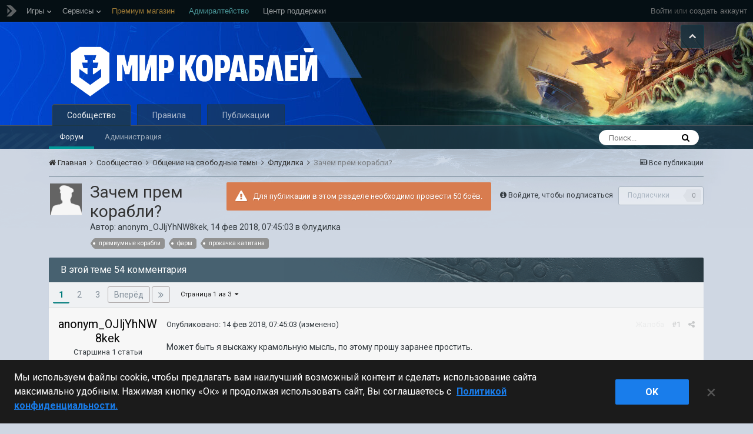

--- FILE ---
content_type: text/html;charset=UTF-8
request_url: https://forum.korabli.su/topic/104945-%D0%B7%D0%B0%D1%87%D0%B5%D0%BC-%D0%BF%D1%80%D0%B5%D0%BC-%D0%BA%D0%BE%D1%80%D0%B0%D0%B1%D0%BB%D0%B8/
body_size: 35490
content:
<!DOCTYPE html><html lang="ru-RU" dir="ltr"><head>
<script>
  window.dataLayer = window.dataLayer || [];
</script><!-- ssw loader --><script src="https://lesta.ru/id/static/latest/sessionwidget/js/ssw.min.js"></script><script type="text/javascript">
  window.SESSIONWIDGET_DOMAIN = 'https://lesta.ru';
  window.SESSIONWIDGET_INIT_FRAME = true;
</script><!-- ./ssw loader --><!-- common menu loader --><script id="common_menu_loader" type="text/javascript" charset="utf-8" defer async data-ot-ignore data-service="frm" data-project="mk" data-realm="runet" data-language="ru"   data-login_url="https://forum.korabli.su/login/?csrfKey=b98d9f80d23b022be90dfd79e595d260&amp;ref=aHR0cHM6Ly9mb3J1bS5rb3JhYmxpLnN1L3RvcGljLzEwNDk0NS0lRDAlQjclRDAlQjAlRDElODclRDAlQjUlRDAlQkMtJUQwJUJGJUQxJTgwJUQwJUI1JUQwJUJDLSVEMCVCQSVEMCVCRSVEMSU4MCVEMCVCMCVEMCVCMSVEMCVCQiVEMCVCOC8=" data-logout_url="https://forum.korabli.su/logout/?csrfKey=b98d9f80d23b022be90dfd79e595d260" data-registration_url="https://lesta.ru/registration/ru/?game=mk" data-token_url="https://forum.korabli.su/menutoken/" data-backend_url="//cm.lesta.ru" data-open_links_in_new_tab="" data-notifications_enabled="1" data-chat_enabled="" data-incomplete_profile_notification_enabled="" data-intro_tooltips_enabled="1" src="//cdn-cm.lesta.ru/loader.min.js"></script><!--./common menu loader -->
  

    <script type="text/javascript">
    	window.dataLayer.push({"spaID": null, "visitorType": "Not authorized"});
	</script>

      	


		<title>Зачем прем корабли? - Флудилка - Официальный форум игры «Мир кораблей»</title>
		
			<script>(function(w,d,s,l,i){w[l]=w[l]||[];w[l].push(
{'gtm.start': new Date().getTime(),event:'gtm.js'}
);var f=d.getElementsByTagName(s)[0],
j=d.createElement(s),dl=l!='dataLayer'?'&l='+l:'';j.async=true;j.src=
'https://www.googletagmanager.com/gtm.js?id='+i+dl;f.parentNode.insertBefore(j,f);
})(window,document,'script','dataLayer','GTM-MXPBXMR');</script>
		
		<!--[if lt IE 9]>
			<link rel="stylesheet" type="text/css" href="//forum-cdn.korabli.su/css_built_11/5e61784858ad3c11f00b5706d12afe52_ie8.css.b3260bbce8061dff80bf6aaef2876020.css.gz">
		    <script src="//forum.korabli.su/applications/core/interface/html5shiv/html5shiv.js"></script>
		<![endif]-->
		
<meta charset="utf-8">

	<meta name="viewport" content="width=device-width, initial-scale=1">



	<meta name="twitter:card" content="summary" />



	
		
			
				<meta name="description" content="Может быть я выскажу крамольную мысль, по этому прошу заранее простить. А зачем вообще премиумные корабли? - Прокачка капитана, заработок серебра. Со всем этим прекрасно справляется любой корабль 10го лвла в голдовом камуфляже. И стоит это в 2 раза дешевле чем прем 8го лвла (в голде я имею ввиду)...">
			
		
	

	
		
			
				<meta property="og:title" content="Зачем прем корабли?">
			
		
	

	
		
			
				<meta property="og:type" content="object">
			
		
	

	
		
			
				<meta property="og:url" content="https://forum.korabli.su/topic/104945-%D0%B7%D0%B0%D1%87%D0%B5%D0%BC-%D0%BF%D1%80%D0%B5%D0%BC-%D0%BA%D0%BE%D1%80%D0%B0%D0%B1%D0%BB%D0%B8/">
			
		
	

	
		
			
				<meta property="og:description" content="Может быть я выскажу крамольную мысль, по этому прошу заранее простить. А зачем вообще премиумные корабли? - Прокачка капитана, заработок серебра. Со всем этим прекрасно справляется любой корабль 10го лвла в голдовом камуфляже. И стоит это в 2 раза дешевле чем прем 8го лвла (в голде я имею ввиду)...">
			
		
	

	
		
			
				<meta property="og:updated_time" content="2018-02-14T12:43:04Z">
			
		
	

	
		
			
				<meta name="keywords" content="премиумные корабли, фарм, прокачка капитана">
			
		
	

	
		
			
				<meta property="og:site_name" content="Официальный форум игры «Мир кораблей»">
			
		
	

	
		
			
				<meta property="og:locale" content="ru_RU">
			
		
	

<meta name="theme-color" content="#264151">

	
		<link rel="next" href="https://forum.korabli.su/topic/104945-%D0%B7%D0%B0%D1%87%D0%B5%D0%BC-%D0%BF%D1%80%D0%B5%D0%BC-%D0%BA%D0%BE%D1%80%D0%B0%D0%B1%D0%BB%D0%B8/?page=2" />
	

	
		<link rel="last" href="https://forum.korabli.su/topic/104945-%D0%B7%D0%B0%D1%87%D0%B5%D0%BC-%D0%BF%D1%80%D0%B5%D0%BC-%D0%BA%D0%BE%D1%80%D0%B0%D0%B1%D0%BB%D0%B8/?page=3" />
	

	
		<link rel="canonical" href="https://forum.korabli.su/topic/104945-%D0%B7%D0%B0%D1%87%D0%B5%D0%BC-%D0%BF%D1%80%D0%B5%D0%BC-%D0%BA%D0%BE%D1%80%D0%B0%D0%B1%D0%BB%D0%B8/" />
	



		


	
		<link href="https://fonts.googleapis.com/css?family=Roboto:300,300i,400,400i,700,700i" rel="stylesheet" referrerpolicy="origin">
	



	<link rel='stylesheet' href='//forum-cdn.korabli.su/css_built_11/bc4fc88360d6f55abdbf968ce8e82f9b_postmarks.css.c63531742213c25ba7252969922e99d7.css.gz?v=d1949cbf54' media='all'>

	<link rel='stylesheet' href='//forum-cdn.korabli.su/css_built_11/341e4a57816af3ba440d891ca87450ff_framework.css.37a04ca7575e9a06f0eed4f7720161b1.css.gz?v=d1949cbf54' media='all'>

	<link rel='stylesheet' href='//forum-cdn.korabli.su/css_built_11/05e81b71abe4f22d6eb8d1a929494829_responsive.css.8af8d47ffbbfd06b68b17219c1dfcb3c.css.gz?v=d1949cbf54' media='all'>

	<link rel='stylesheet' href='//forum-cdn.korabli.su/css_built_11/20446cf2d164adcc029377cb04d43d17_flags.css.1b290aa6b7f96a96e5a100ebe1a5dcaf.css.gz?v=d1949cbf54' media='all'>

	<link rel='stylesheet' href='//forum-cdn.korabli.su/css_built_11/90eb5adf50a8c640f633d47fd7eb1778_core.css.bc0621475071fc2f0d081f0aef4fd93a.css.gz?v=d1949cbf54' media='all'>

	<link rel='stylesheet' href='//forum-cdn.korabli.su/css_built_11/5a0da001ccc2200dc5625c3f3934497d_core_responsive.css.492a86c91e460410d89055229ad51ffc.css.gz?v=d1949cbf54' media='all'>

	<link rel='stylesheet' href='//forum-cdn.korabli.su/css_built_11/62e269ced0fdab7e30e026f1d30ae516_forums.css.2ab891b5f46a8970f559f24dfd8de360.css.gz?v=d1949cbf54' media='all'>

	<link rel='stylesheet' href='//forum-cdn.korabli.su/css_built_11/76e62c573090645fb99a15a363d8620e_forums_responsive.css.50a2d8488620c697d6e6587690cb03fe.css.gz?v=d1949cbf54' media='all'>

	<link rel='stylesheet' href='//forum-cdn.korabli.su/css_built_11/341f5890495629524b513d83b562e02b_dogtags.css.908110e780588f328776613edb538433.css.gz?v=d1949cbf54' media='all'>

	<link rel='stylesheet' href='//forum-cdn.korabli.su/css_built_11/234191696f2e4a4e5c22a57ff151b6f6_postratings.css.0f833317aa8d05e0d79df5ac2be379ae.css.gz?v=d1949cbf54' media='all'>




<link rel='stylesheet' href='//forum-cdn.korabli.su/css_built_11/258adbb6e4f3e83cd3b355f84e3fa002_custom.css.c82db723c8e86bfcdfa14c4b2527df7e.css.gz?v=d1949cbf54' media='all'>



		
		

	<link rel='shortcut icon' href='//forum-cdn.korabli.su/monthly_2025_09/favicon.ico.9fdd55304f7ed5b3b4ae0a2550e3539b.ico'>

      	
<meta name="description" content="Форум игры «Мир кораблей». Обсуждение онлайн-баталий на легендарных крейсерах, линкорах, эсминцах, авианосцах и подводных лодках XX века. Шутер с уникальным геймплеем.">
      <meta name="google-site-verification" content="MF5P5-EcCd9XVZ7t35bPCvRGQtf5Bqb5DYFkmZ7CjuY"></head><body class="ipsApp ipsApp_front ipsJS_none ipsClearfix" data-controller="core.front.core.app"  data-message=""  data-pageapp="forums" data-pagelocation="front" data-pagemodule="forums" data-pagecontroller="topic"><!-- common menu holder -->
<link rel="stylesheet" type="text/css" href="//cdn-cm.lesta.ru/holder.css">
<div id="common_menu"></div>
<script>
  if (window.GS && GS.CommonMenu) {
	GS.CommonMenu.trigger('holder_ready');
	var cmSetDialogEvent = new Event("cmSetDialog");
	GS.CommonMenu.on('update', function(options, changedOptions) {
	    document.dispatchEvent(cmSetDialogEvent);
	});
	GS.CommonMenu.on('render', function(options, changedOptions) {
	    document.dispatchEvent(cmSetDialogEvent);
	});
} else {
	(function (text, url) {
		document.getElementById('common_menu').innerHTML = '<a style="float: right;" href="' + url + '">' + text + '';
		var holderReadyEvent = new Event('holder_ready');
	    document.dispatchEvent(holderReadyEvent);
	}('Log in', 'https://lesta.ru/id/signin'));
}

document.addEventListener("cmSetDialog", function() {
    var loginLink = document.querySelector("a.js-cm-login-link");
	if (loginLink) {
	    loginLink.setAttribute("data-ipsdialog", true);
	    loginLink.setAttribute("data-ipsdialog-size", "narrow");
	}
}, false);

</script><!--./common menu holder -->
      
			<noscript><iframe src="https://www.googletagmanager.com/ns.html?id=GTM-MXPBXMR" height="0" width="0" style="display:none;visibility:hidden"></iframe></noscript>
			
      
      <a href="#elContent" class="ipsHide" title="Перейти к основному содержимому" accesskey="m">Перейти к содержимому</a>
		
        




      	


		





<style>
    @media screen and (min-width:1024px) {
        #ipsLayout_header:not(.headerHidden) {
            background-image: url(//forum-cdn.korabli.su/headerpacks/Update_26_1_Forum_2880x216_LG_SPb_MK.jpg);
        }
    }
</style>
<div id="ipsLayout_header" class="ipsClearfix" checksum="6c167a590f63fc023cd69dbe11192753">
    




    


    
        
<ul id='elMobileNav' class='ipsList_inline ipsResponsive_hideDesktop ipsResponsive_block' data-controller='core.front.core.mobileNav'>
	
		
			
			
				
				
			
				
				
			
				
					<li id='elMobileBreadcrumb'>
						<a href='https://forum.korabli.su/forum/122-%D1%84%D0%BB%D1%83%D0%B4%D0%B8%D0%BB%D0%BA%D0%B0/'>
							<span>Флудилка</span>
						</a>
					</li>
				
				
			
				
				
			
		
	
	
	
	<li >
		<a data-action="defaultStream" class='ipsType_light'  href='https://forum.korabli.su/discover/'><i class='icon-newspaper'></i></a>
	</li>

	
		<li class='ipsJS_show'>
			<a href='https://forum.korabli.su/search/'><i class='fa fa-search'></i></a>
		</li>
	
	<li data-ipsDrawer data-ipsDrawer-drawerElem='#elMobileDrawer'>
		<a href='#'>
			
			
				
			
			
			
			<i class='fa fa-navicon'></i>
		</a>
	</li>
</ul>
    
    <header>
        <div class="ipsLayout_container">
            <div class="headerHideButton" data-controller="headerpacks.front.header.hideButton"><i class="fa fa-chevron-down" aria-hidden="true"></i></div>
            


<a href='https://forum.korabli.su/' id='elLogo' accesskey='1'><img src="//forum-cdn.korabli.su/monthly_2025_09/MK_Logo-25_White_LG_SPb_MK-HQ.png.02cff9963bb339ee6be622d13cfe38da.png" alt='Официальный форум игры «Мир кораблей»'></a>

        </div>
    </header>
    

	<nav data-controller='core.front.core.navBar' class=''>
		<div class='ipsNavBar_primary ipsLayout_container  ipsClearfix'>
			<ul data-role="primaryNavBar" class='ipsResponsive_showDesktop ipsResponsive_block'>
				


	
		
		
			
		
		<li class='ipsNavBar_active' data-active id='elNavSecondary_1' data-role="navBarItem" data-navApp="core" data-navExt="CustomItem">
			
			
				<a href="https://forum.korabli.su"  data-navItem-id="1" data-navDefault>
					Сообщество
				</a>
			
			
				<ul class='ipsNavBar_secondary ' data-role='secondaryNavBar'>
                  	<li class="userNavSearchSpace" data-role="navBarItem"></li>
					


	
		
		
			
		
		<li class='ipsNavBar_active' data-active id='elNavSecondary_8' data-role="navBarItem" data-navApp="forums" data-navExt="Forums">
			
			
				<a href="https://forum.korabli.su"  data-navItem-id="8" data-navDefault>
					Форум
				</a>
			
			
		</li>
	
	

	
	

	
	

	
	

	
		
		
		<li  id='elNavSecondary_18' data-role="navBarItem" data-navApp="core" data-navExt="StaffDirectory">
			
			
				<a href="https://forum.korabli.su/staff/"  data-navItem-id="18" >
					Администрация
				</a>
			
			
		</li>
	
	

					<li class='ipsHide' id='elNavigationMore_1' data-role='navMore'>
						<a href='#' data-ipsMenu data-ipsMenu-appendTo='#elNavigationMore_1' id='elNavigationMore_1_dropdown'>Больше <i class='fa fa-caret-down'></i></a>
						<ul class='ipsHide ipsMenu ipsMenu_auto' id='elNavigationMore_1_dropdown_menu' data-role='moreDropdown'></ul>
					</li>
				</ul>
			
		</li>
	
	

	
		
		
		<li  id='elNavSecondary_19' data-role="navBarItem" data-navApp="core" data-navExt="CustomItem">
			
			
				<a href="https://forum.korabli.su/forum/33-%D0%BF%D1%80%D0%B0%D0%B2%D0%B8%D0%BB%D0%B0/"  data-navItem-id="19" >
					Правила
				</a>
			
			
		</li>
	
	

	
		
		
		<li  id='elNavSecondary_2' data-role="navBarItem" data-navApp="core" data-navExt="CustomItem">
			
			
				<a href="https://forum.korabli.su/discover/"  data-navItem-id="2" >
					Публикации
				</a>
			
			
				<ul class='ipsNavBar_secondary ipsHide' data-role='secondaryNavBar'>
                  	<li class="userNavSearchSpace" data-role="navBarItem"></li>
					


	
		
		
		<li  id='elNavSecondary_3' data-role="navBarItem" data-navApp="core" data-navExt="AllActivity">
			
			
				<a href="https://forum.korabli.su/discover/"  data-navItem-id="3" >
					Все публикации
				</a>
			
			
		</li>
	
	

	
	

	
	

	
	

	
		
		
		<li  id='elNavSecondary_7' data-role="navBarItem" data-navApp="core" data-navExt="Search">
			
			
				<a href="https://forum.korabli.su/search/"  data-navItem-id="7" >
					Поиск
				</a>
			
			
		</li>
	
	

					<li class='ipsHide' id='elNavigationMore_2' data-role='navMore'>
						<a href='#' data-ipsMenu data-ipsMenu-appendTo='#elNavigationMore_2' id='elNavigationMore_2_dropdown'>Больше <i class='fa fa-caret-down'></i></a>
						<ul class='ipsHide ipsMenu ipsMenu_auto' id='elNavigationMore_2_dropdown_menu' data-role='moreDropdown'></ul>
					</li>
				</ul>
			
		</li>
	
	

	
	

				<li class='ipsHide' id='elNavigationMore' data-role='navMore'>
					<a href='#' data-ipsMenu data-ipsMenu-appendTo='#elNavigationMore' id='elNavigationMore_dropdown'>Больше</a>
					<ul class='ipsNavBar_secondary ipsHide' data-role='secondaryNavBar'>
						<li class='ipsHide' id='elNavigationMore_more' data-role='navMore'>
							<a href='#' data-ipsMenu data-ipsMenu-appendTo='#elNavigationMore_more' id='elNavigationMore_more_dropdown'>Больше <i class='fa fa-caret-down'></i></a>
							<ul class='ipsHide ipsMenu ipsMenu_auto' id='elNavigationMore_more_dropdown_menu' data-role='moreDropdown'></ul>
						</li>
					</ul>
				</li>
			</ul>
          	

	<div id="elSearchWrapper" class="ipsPos_right">
		<div id='elSearch' class='' data-controller='core.front.core.quickSearch'>
			<form accept-charset='utf-8' action='//forum.korabli.su/search/?do=quicksearch' method='post'>
				<input type='search' id='elSearchField' placeholder='Поиск...' name='q'>
				<button class='cSearchSubmit' type="submit"><i class="fa fa-search"></i></button>
				<div id="elSearchExpanded">
					<div class="ipsMenu_title">
						Поиск
					</div>
					<ul class="ipsSideMenu_list ipsSideMenu_withRadios ipsSideMenu_small ipsType_normal" data-ipsSideMenu data-ipsSideMenu-type="radio" data-ipsSideMenu-responsive="false" data-role="searchContexts">
						<li>
							<span class='ipsSideMenu_item ipsSideMenu_itemActive' data-ipsMenuValue='all'>
								<input type="radio" name="type" value="all" checked id="elQuickSearchRadio_type_all">
								<label for='elQuickSearchRadio_type_all' id='elQuickSearchRadio_type_all_label'>Везде</label>
							</span>
						</li>
						
						
							<li>
								<span class='ipsSideMenu_item' data-ipsMenuValue='forums_topic'>
									<input type="radio" name="type" value="forums_topic" id="elQuickSearchRadio_type_forums_topic">
									<label for='elQuickSearchRadio_type_forums_topic' id='elQuickSearchRadio_type_forums_topic_label'>По темам</label>
								</span>
							</li>
						
						
							
								<li>
									<span class='ipsSideMenu_item' data-ipsMenuValue='contextual_{&quot;type&quot;:&quot;forums_topic&quot;,&quot;nodes&quot;:122}'>
										<input type="radio" name="type" value='contextual_{&quot;type&quot;:&quot;forums_topic&quot;,&quot;nodes&quot;:122}' id='elQuickSearchRadio_type_contextual_{&quot;type&quot;:&quot;forums_topic&quot;,&quot;nodes&quot;:122}'>
										<label for='elQuickSearchRadio_type_contextual_{&quot;type&quot;:&quot;forums_topic&quot;,&quot;nodes&quot;:122}' id='elQuickSearchRadio_type_contextual_{&quot;type&quot;:&quot;forums_topic&quot;,&quot;nodes&quot;:122}_label'>Этот раздел</label>
									</span>
								</li>
							
								<li>
									<span class='ipsSideMenu_item' data-ipsMenuValue='contextual_{&quot;type&quot;:&quot;forums_topic&quot;,&quot;item&quot;:104945}'>
										<input type="radio" name="type" value='contextual_{&quot;type&quot;:&quot;forums_topic&quot;,&quot;item&quot;:104945}' id='elQuickSearchRadio_type_contextual_{&quot;type&quot;:&quot;forums_topic&quot;,&quot;item&quot;:104945}'>
										<label for='elQuickSearchRadio_type_contextual_{&quot;type&quot;:&quot;forums_topic&quot;,&quot;item&quot;:104945}' id='elQuickSearchRadio_type_contextual_{&quot;type&quot;:&quot;forums_topic&quot;,&quot;item&quot;:104945}_label'>Эта тема</label>
									</span>
								</li>
							
						
						<li data-role="showMoreSearchContexts">
							<span class='ipsSideMenu_item' data-action="showMoreSearchContexts" data-exclude="forums_topic">
								Дополнительно...
							</span>
						</li>
					</ul>
					<div class="ipsMenu_title">
						Искать результаты, которые содержат...
					</div>
					<ul class='ipsSideMenu_list ipsSideMenu_withRadios ipsSideMenu_small ipsType_normal' role="radiogroup" data-ipsSideMenu data-ipsSideMenu-type="radio" data-ipsSideMenu-responsive="false" data-filterType='andOr'>
						
							<li>
								<span class='ipsSideMenu_item ipsSideMenu_itemActive' data-ipsMenuValue='or'>
									<input type="radio" name="search_and_or" value="or" checked id="elRadio_andOr_or">
									<label for='elRadio_andOr_or' id='elField_andOr_label_or'>Искать <em>любые</em> из заданных слов</label>
								</span>
							</li>
						
							<li>
								<span class='ipsSideMenu_item ' data-ipsMenuValue='and'>
									<input type="radio" name="search_and_or" value="and"  id="elRadio_andOr_and">
									<label for='elRadio_andOr_and' id='elField_andOr_label_and'>Искать <em>все</em> заданные слова</label>
								</span>
							</li>
						
					</ul>
					<div class="ipsMenu_title">
						Искать результаты в...
					</div>
					<ul class='ipsSideMenu_list ipsSideMenu_withRadios ipsSideMenu_small ipsType_normal' role="radiogroup" data-ipsSideMenu data-ipsSideMenu-type="radio" data-ipsSideMenu-responsive="false" data-filterType='searchIn'>
						<li>
							<span class='ipsSideMenu_item ipsSideMenu_itemActive' data-ipsMenuValue='all'>
								<input type="radio" name="search_in" value="all" checked id="elRadio_searchIn_and">
								<label for='elRadio_searchIn_and' id='elField_searchIn_label_all'>Заголовках и содержании публикаций</label>
							</span>
						</li>
						<li>
							<span class='ipsSideMenu_item' data-ipsMenuValue='titles'>
								<input type="radio" name="search_in" value="titles" id="elRadio_searchIn_titles">
								<label for='elRadio_searchIn_titles' id='elField_searchIn_label_titles'>Только в заголовках публикаций</label>
							</span>
						</li>
					</ul>
				</div>
			</form>
		</div>
        <div id="elUserNavWrapper" class="ipsPos_right" data-originalwidth="345">
          

	 

        </div>
	</div>

      </div>
	</nav>

</div>
		<main id="ipsLayout_body" class="ipsLayout_container"><div id="ipsLayout_contentArea">
				<div id="ipsLayout_contentWrapper">
					
<nav class='ipsBreadcrumb ipsBreadcrumb_top ipsFaded_withHover'>
	

	<ul class='ipsList_inline ipsPos_right'>
		
		<li >
			<a data-action="defaultStream" class='ipsType_light '  href='https://forum.korabli.su/discover/'><i class='icon-newspaper'></i> <span>Все публикации</span></a>
		</li>
		
	</ul>

	<ul data-role="breadcrumbList">
		<li>
			<a title="Главная" href='https://forum.korabli.su/'>
				<span><i class='fa fa-home'></i> Главная <i class='fa fa-angle-right'></i></span>
			</a>
		</li>
		
		
			<li>
				
					<a href='https://forum.korabli.su/forum/46-%D1%81%D0%BE%D0%BE%D0%B1%D1%89%D0%B5%D1%81%D1%82%D0%B2%D0%BE/'>
						<span>Сообщество <i class='fa fa-angle-right'></i></span>
					</a>
				
			</li>
		
			<li>
				
					<a href='https://forum.korabli.su/forum/119-%D0%BE%D0%B1%D1%89%D0%B5%D0%BD%D0%B8%D0%B5-%D0%BD%D0%B0-%D1%81%D0%B2%D0%BE%D0%B1%D0%BE%D0%B4%D0%BD%D1%8B%D0%B5-%D1%82%D0%B5%D0%BC%D1%8B/'>
						<span>Общение на свободные темы <i class='fa fa-angle-right'></i></span>
					</a>
				
			</li>
		
			<li>
				
					<a href='https://forum.korabli.su/forum/122-%D1%84%D0%BB%D1%83%D0%B4%D0%B8%D0%BB%D0%BA%D0%B0/'>
						<span>Флудилка <i class='fa fa-angle-right'></i></span>
					</a>
				
			</li>
		
			<li>
				
					Зачем прем корабли?
				
			</li>
		
	</ul>
</nav>
					
					<div id="ipsLayout_mainArea">
						<a id="elContent"></a>
						
						
						
						

	<!--

-->


						





<div class="ipsPageHeader ipsClearfix">
	
  		<div class="ipsPos_right ipsSpacer_both ipsSpacer_half ipsResponsive_noFloat ipsResponsive_hidePhone">
			

<div data-followApp='forums' data-followArea='topic' data-followID='104945' data-controller='core.front.core.followButton'>
	
		<span class='ipsType_light ipsType_blendLinks ipsResponsive_hidePhone ipsResponsive_inline'><i class='fa fa-info-circle'></i> <a href='https://forum.korabli.su/login/' title='Перейти на страницу входа'>Войдите, чтобы подписаться</a>&nbsp;&nbsp;</span>
	
	

	<div class="ipsFollow ipsPos_middle ipsButton ipsButton_link ipsButton_verySmall ipsButton_disabled" data-role="followButton">
		
			<span>Подписчики</span>
			<span class='ipsCommentCount'>0</span>
		
	</div>

</div>
		</div>
		<div class="ipsPos_right ipsSpacer_both ipsSpacer_half ipsResponsive_noFloat ipsResponsive_hidePhone">
			



		</div>
  		<div class="ipsPos_right ipsSpacer_both ipsSpacer_half ipsResponsive_noFloat ipsResponsive_hidePhone forumButtonsWrapper">
          <ul class="ipsToolList ipsToolList_horizontal ipsClearfix ipsResponsive_hidePhone">
            
            
            
        </ul>
</div>



    <div class="ipsPos_right ipsMessage ipsMessage_warning">
        Для публикации в этом разделе необходимо провести 50 боёв.
    </div>


	
	<div class="ipsPhotoPanel ipsPhotoPanel_small ipsPhotoPanel_notPhone ipsClearfix">
		


	<a href="https://forum.korabli.su/profile/177306017-anonym_ojljyhnw8kek/" data-ipsHover data-ipsHover-target="https://forum.korabli.su/profile/177306017-anonym_ojljyhnw8kek/?do=hovercard" class="ipsUserPhoto ipsUserPhoto_small" title="Перейти в профиль anonym_OJljYhNW8kek">
		<img src='//forum-cdn.korabli.su/set_resources_11/84c1e40ea0e759e3f1505eb1788ddf3c_default_photo.png' alt='anonym_OJljYhNW8kek'>
	</a>

		<div>
			<h1 class="ipsType_pageTitle ipsContained_container">

				

				
				
					<span class="ipsType_break ipsContained">
						<span>Зачем прем корабли?</span>
					</span>
				
			</h1>
			
			<p class="ipsType_reset ipsType_blendLinks ipsSpacer_bottom ipsSpacer_half">
				<span class="ipsType_normal">
				
					Автор: 
<a href='https://forum.korabli.su/profile/177306017-anonym_ojljyhnw8kek/' data-ipsHover data-ipsHover-target='https://forum.korabli.su/profile/177306017-anonym_ojljyhnw8kek/?do=hovercard&amp;referrer=https%253A%252F%252Fforum.korabli.su%252Ftopic%252F104945-%2525D0%2525B7%2525D0%2525B0%2525D1%252587%2525D0%2525B5%2525D0%2525BC-%2525D0%2525BF%2525D1%252580%2525D0%2525B5%2525D0%2525BC-%2525D0%2525BA%2525D0%2525BE%2525D1%252580%2525D0%2525B0%2525D0%2525B1%2525D0%2525BB%2525D0%2525B8%252F' title="Перейти в профиль anonym_OJljYhNW8kek" class="ipsType_break">anonym_OJljYhNW8kek</a>,  <span class="ipsType_light"><time datetime='2018-02-14T07:45:03Z' title=' 14 фев 2018, 07:45:03' data-short='14 фев 2018, 07:45:03'>14 фев 2018, 07:45:03</time> в <a href="https://forum.korabli.su/forum/122-%D1%84%D0%BB%D1%83%D0%B4%D0%B8%D0%BB%D0%BA%D0%B0/">Флудилка</a></span>
				
				</span>
				<br></p>
			
				


	
		<ul class='ipsTags ipsList_inline ' >
			
				
					


<li >
	<a href="https://forum.korabli.su/tags/%D0%BF%D1%80%D0%B5%D0%BC%D0%B8%D1%83%D0%BC%D0%BD%D1%8B%D0%B5%20%D0%BA%D0%BE%D1%80%D0%B0%D0%B1%D0%BB%D0%B8/" class='ipsTag' title="Найти другое содержимое с тегом 'премиумные корабли'" rel="tag"><span>премиумные корабли</span></a>
	
</li>
				
					


<li >
	<a href="https://forum.korabli.su/tags/%D1%84%D0%B0%D1%80%D0%BC/" class='ipsTag' title="Найти другое содержимое с тегом 'фарм'" rel="tag"><span>фарм</span></a>
	
</li>
				
					


<li >
	<a href="https://forum.korabli.su/tags/%D0%BF%D1%80%D0%BE%D0%BA%D0%B0%D1%87%D0%BA%D0%B0%20%D0%BA%D0%B0%D0%BF%D0%B8%D1%82%D0%B0%D0%BD%D0%B0/" class='ipsTag' title="Найти другое содержимое с тегом 'прокачка капитана'" rel="tag"><span>прокачка капитана</span></a>
	
</li>
				
			
			
		</ul>
		
	

			
		</div>
	</div>
</div>








<div class="ipsClearfix">
	
</div>

<div data-controller="core.front.core.commentFeed,forums.front.topic.view, core.front.core.ignoredComments" data-autopoll data-baseurl="https://forum.korabli.su/topic/104945-%D0%B7%D0%B0%D1%87%D0%B5%D0%BC-%D0%BF%D1%80%D0%B5%D0%BC-%D0%BA%D0%BE%D1%80%D0%B0%D0%B1%D0%BB%D0%B8/"  data-feedid="topic-104945" class="cTopic ipsClear ipsSpacer_top">
	<p class="ipsType_sectionTitle ipsType_reset">
      <span class="forumsTopicsNum">В этой теме 54 комментария</span>
  	</p>
  	
		
			<div class="ipsButtonBar ipsPad_half ipsClearfix ipsClear">
				

	
	<ul class='ipsPagination' id='elPagination_3470c7cad06ae50769322d5ecd79f3de_875955029' data-pages='3' data-ipsPagination  data-ipsPagination-pages="3" data-ipsPagination-perPage='20'>
		
			
				<li class='ipsPagination_first ipsPagination_inactive'><a href='https://forum.korabli.su/topic/104945-%D0%B7%D0%B0%D1%87%D0%B5%D0%BC-%D0%BF%D1%80%D0%B5%D0%BC-%D0%BA%D0%BE%D1%80%D0%B0%D0%B1%D0%BB%D0%B8/' rel="first" data-page='1' data-ipsTooltip title='Первая страница'><i class='fa fa-angle-double-left'></i></a></li>
				<li class='ipsPagination_prev ipsPagination_inactive'><a href='https://forum.korabli.su/topic/104945-%D0%B7%D0%B0%D1%87%D0%B5%D0%BC-%D0%BF%D1%80%D0%B5%D0%BC-%D0%BA%D0%BE%D1%80%D0%B0%D0%B1%D0%BB%D0%B8/?page=0' rel="prev" data-page='0' data-ipsTooltip title='Предыдущая страница'>Назад</a></li>
			
			<li class='ipsPagination_page ipsPagination_active'><a href='https://forum.korabli.su/topic/104945-%D0%B7%D0%B0%D1%87%D0%B5%D0%BC-%D0%BF%D1%80%D0%B5%D0%BC-%D0%BA%D0%BE%D1%80%D0%B0%D0%B1%D0%BB%D0%B8/' data-page='1'>1</a></li>
			
				
					<li class='ipsPagination_page'><a href='https://forum.korabli.su/topic/104945-%D0%B7%D0%B0%D1%87%D0%B5%D0%BC-%D0%BF%D1%80%D0%B5%D0%BC-%D0%BA%D0%BE%D1%80%D0%B0%D0%B1%D0%BB%D0%B8/?page=2' data-page='2'>2</a></li>
				
					<li class='ipsPagination_page'><a href='https://forum.korabli.su/topic/104945-%D0%B7%D0%B0%D1%87%D0%B5%D0%BC-%D0%BF%D1%80%D0%B5%D0%BC-%D0%BA%D0%BE%D1%80%D0%B0%D0%B1%D0%BB%D0%B8/?page=3' data-page='3'>3</a></li>
				
				<li class='ipsPagination_next'><a href='https://forum.korabli.su/topic/104945-%D0%B7%D0%B0%D1%87%D0%B5%D0%BC-%D0%BF%D1%80%D0%B5%D0%BC-%D0%BA%D0%BE%D1%80%D0%B0%D0%B1%D0%BB%D0%B8/?page=2' rel="next" data-page='2' data-ipsTooltip title='Следующая страница'>Вперёд</a></li>
				<li class='ipsPagination_last'><a href='https://forum.korabli.su/topic/104945-%D0%B7%D0%B0%D1%87%D0%B5%D0%BC-%D0%BF%D1%80%D0%B5%D0%BC-%D0%BA%D0%BE%D1%80%D0%B0%D0%B1%D0%BB%D0%B8/?page=3' rel="last" data-page='3' data-ipsTooltip title='Последняя страница'><i class='fa fa-angle-double-right'></i></a></li>
			
			
				<li class='ipsPagination_pageJump'>
					<a href='#' data-ipsMenu data-ipsMenu-closeOnClick='false' data-ipsMenu-appendTo='#elPagination_3470c7cad06ae50769322d5ecd79f3de_875955029' id='elPagination_3470c7cad06ae50769322d5ecd79f3de_875955029_jump'>Страница 1 из 3 &nbsp;<i class='fa fa-caret-down'></i></a>
					<div class='ipsMenu ipsMenu_narrow ipsPad ipsHide' id='elPagination_3470c7cad06ae50769322d5ecd79f3de_875955029_jump_menu'>
						<form accept-charset='utf-8' method='post' action='https://forum.korabli.su/topic/104945-%D0%B7%D0%B0%D1%87%D0%B5%D0%BC-%D0%BF%D1%80%D0%B5%D0%BC-%D0%BA%D0%BE%D1%80%D0%B0%D0%B1%D0%BB%D0%B8/' data-role="pageJump">
							<ul class='ipsForm ipsForm_horizontal'>
								<li class='ipsFieldRow'>
									<input type='number' min='1' max='3' placeholder='Номер страницы' class='ipsField_fullWidth' name='page'>
								</li>
								<li class='ipsFieldRow ipsFieldRow_fullWidth'>
									<input type='submit' class='ipsButton_fullWidth ipsButton ipsButton_verySmall ipsButton_primary' value='Перейти'>
								</li>
							</ul>
						</form>
					</div>
				</li>
			
		
	</ul>

			</div>
		
	

	

<div data-controller='core.front.core.recommendedComments' data-url='https://forum.korabli.su/topic/104945-%D0%B7%D0%B0%D1%87%D0%B5%D0%BC-%D0%BF%D1%80%D0%B5%D0%BC-%D0%BA%D0%BE%D1%80%D0%B0%D0%B1%D0%BB%D0%B8/?recommended=comments' class='ipsAreaBackground ipsPad ipsBox ipsBox_transparent ipsSpacer_bottom ipsRecommendedComments ipsHide'>
	<div data-role="recommendedComments">
		<h2 class='ipsType_sectionHead ipsType_large'>Рекомендуемые комментарии</h2>
		
	</div>
</div>
	
	<div data-role="commentFeed" data-controller="core.front.core.moderation" >
		<form action="https://forum.korabli.su/topic/104945-%D0%B7%D0%B0%D1%87%D0%B5%D0%BC-%D0%BF%D1%80%D0%B5%D0%BC-%D0%BA%D0%BE%D1%80%D0%B0%D0%B1%D0%BB%D0%B8/?csrfKey=b98d9f80d23b022be90dfd79e595d260&amp;do=multimodComment" method="post" data-ipspageaction data-role="moderationTools">
			
			
				
					
					
          			
         			
					




<a id="comment-4403377"></a>
<article  id="elComment_4403377" class="cPost ipsBox  ipsComment  ipsComment_parent ipsClearfix ipsClear ipsColumns ipsColumns_noSpacing ipsColumns_collapsePhone   ipsPostOdd">
	

	
<div class="cAuthorPane cAuthorPane_mobile ipsResponsive_showPhone ipsResponsive_block ipsColumns">
  <div class="cAuthorPane_photo_mobile ipsColumn ipsColumn_veryNarrow">
    


	<a href="https://forum.korabli.su/profile/177306017-anonym_ojljyhnw8kek/" data-ipsHover data-ipsHover-target="https://forum.korabli.su/profile/177306017-anonym_ojljyhnw8kek/?do=hovercard" class="ipsUserPhoto ipsUserPhoto_large" title="Перейти в профиль anonym_OJljYhNW8kek">
		<img src='//forum-cdn.korabli.su/set_resources_11/84c1e40ea0e759e3f1505eb1788ddf3c_default_photo.png' alt='anonym_OJljYhNW8kek'>
	</a>

  </div>
  <div class="ipsColumn ipsColumn_fluid">
    <span class="ipsResponsive_showPhone ipsResponsive_inline ipsPos_right">
      

	
		<span title="Общая оценка пользователя" data-ipsTooltip class='ipsRepBadge ipsRepBadge_positive'>
	
			<i class='fa fa-plus-circle'></i> 232
	
		</span>
	

    </span>
    
    <h3 class="ipsType_sectionHead cAuthorPane_author_mobile ipsResponsive_showPhone ipsResponsive_inlineBlock ipsType_break ipsType_blendLinks">
      
<a href='https://forum.korabli.su/profile/177306017-anonym_ojljyhnw8kek/' data-ipsHover data-ipsHover-target='https://forum.korabli.su/profile/177306017-anonym_ojljyhnw8kek/?do=hovercard&amp;referrer=https%253A%252F%252Fforum.korabli.su%252Ftopic%252F104945-%2525D0%2525B7%2525D0%2525B0%2525D1%252587%2525D0%2525B5%2525D0%2525BC-%2525D0%2525BF%2525D1%252580%2525D0%2525B5%2525D0%2525BC-%2525D0%2525BA%2525D0%2525BE%2525D1%252580%2525D0%2525B0%2525D0%2525B1%2525D0%2525BB%2525D0%2525B8%252F' title="Перейти в профиль anonym_OJljYhNW8kek" class="ipsType_break">anonym_OJljYhNW8kek</a>
    </h3>
  </div>



</div>






<div class="cAuthorPane cAuthorPane_mobile cAuthorPane_mobile_additional ipsResponsive_showPhone ipsResponsive_block">
  <div class="cAuthor_dogTag ipsPos_right">
  	



  </div>
   
  
  
  
  
  
  
  
  
  

  

  
  <div class="cAuthor_secondaryGroups">Участник</div>
  
  <div class="cAuthor_postCount">193 публикации</div>
  
</div>



  
	





<aside class="ipsComment_author cAuthorPane ipsColumn ipsColumn_medium ipsResponsive_hidePhone">
  
  <h3 class="ipsType_sectionHead cAuthorPane_author ipsType_blendLinks ipsType_break">
<strong>
<a href='https://forum.korabli.su/profile/177306017-anonym_ojljyhnw8kek/' data-ipsHover data-ipsHover-target='https://forum.korabli.su/profile/177306017-anonym_ojljyhnw8kek/?do=hovercard&amp;referrer=https%253A%252F%252Fforum.korabli.su%252Ftopic%252F104945-%2525D0%2525B7%2525D0%2525B0%2525D1%252587%2525D0%2525B5%2525D0%2525BC-%2525D0%2525BF%2525D1%252580%2525D0%2525B5%2525D0%2525BC-%2525D0%2525BA%2525D0%2525BE%2525D1%252580%2525D0%2525B0%2525D0%2525B1%2525D0%2525BB%2525D0%2525B8%252F' title="Перейти в профиль anonym_OJljYhNW8kek" class="ipsType_break">anonym_OJljYhNW8kek</a></strong> <span class="ipsResponsive_showPhone ipsResponsive_inline">  

	
		<span title="Общая оценка пользователя" data-ipsTooltip class='ipsRepBadge ipsRepBadge_positive'>
	
			<i class='fa fa-plus-circle'></i> 232
	
		</span>
	
</span>
</h3>

  <ul class="cAuthorPane_info ipsList_reset">
    
    <li class="ipsType_break">Старшина 1 статьи</li>
    
    

    <li class="cAuthorPane_photo">
      


	<a href="https://forum.korabli.su/profile/177306017-anonym_ojljyhnw8kek/" data-ipsHover data-ipsHover-target="https://forum.korabli.su/profile/177306017-anonym_ojljyhnw8kek/?do=hovercard" class="ipsUserPhoto ipsUserPhoto_large" title="Перейти в профиль anonym_OJljYhNW8kek">
		<img src='//forum-cdn.korabli.su/set_resources_11/84c1e40ea0e759e3f1505eb1788ddf3c_default_photo.png' alt='anonym_OJljYhNW8kek'>
	</a>

    </li>
    <li class="cAuthorPane_group">Участник</li>
    

    

    
    <li class="cAuthorPane_reputation">

	
		<span title="Общая оценка пользователя" data-ipsTooltip class='ipsRepBadge ipsRepBadge_positive'>
	
			<i class='fa fa-plus-circle'></i> 232
	
		</span>
	
</li>
    <li class="ipsType_light">193 публикации</li>
    
    
    
    
    
    

    
    <li class="ipsType_light">
      



    </li>
  </ul></aside><div class="ipsColumn ipsColumn_fluid">
		

<div id="comment-4403377_wrap" data-controller="core.front.core.comment" data-commentapp="forums" data-commenttype="forums" data-commentid="4403377" data-quotedata="{&quot;userid&quot;:177306017,&quot;username&quot;:&quot;anonym_OJljYhNW8kek&quot;,&quot;timestamp&quot;:1518594303,&quot;contentapp&quot;:&quot;forums&quot;,&quot;contenttype&quot;:&quot;forums&quot;,&quot;contentid&quot;:104945,&quot;contentclass&quot;:&quot;forums_Topic&quot;,&quot;contentcommentid&quot;:4403377}" class="ipsComment_content ipsType_medium  ipsFaded_withHover">
	

	<div class="ipsComment_meta ipsType_light">
		<div class="ipsPos_right ipsType_light ipsType_reset ipsFaded ipsFaded_more ipsType_blendLinks">
			<ul class="ipsList_inline ipsComment_tools">
				
					<li><a href="https://forum.korabli.su/topic/104945-%D0%B7%D0%B0%D1%87%D0%B5%D0%BC-%D0%BF%D1%80%D0%B5%D0%BC-%D0%BA%D0%BE%D1%80%D0%B0%D0%B1%D0%BB%D0%B8/?do=reportComment&amp;comment=4403377" data-ipsdialog data-ipsdialog-remotesubmit data-ipsdialog-size="medium" data-ipsdialog-flashmessage="Спасибо за вашу жалобу!" data-ipsdialog-title="Жалоба" data-action="reportComment" title="Подать жалобу на публикацию" class="ipsFaded ipsFaded_more"><span class="ipsResponsive_showPhone ipsResponsive_inline"><i class="fa fa-flag"></i></span><span class="ipsResponsive_hidePhone ipsResponsive_inline">Жалоба</span></a></li>
				
				
				
              		<li><a class="ipsType_blendLinks" href="https://forum.korabli.su/topic/104945-%D0%B7%D0%B0%D1%87%D0%B5%D0%BC-%D0%BF%D1%80%D0%B5%D0%BC-%D0%BA%D0%BE%D1%80%D0%B0%D0%B1%D0%BB%D0%B8/">#1</a></li>
					<li><a class="ipsType_blendLinks" href="https://forum.korabli.su/topic/104945-%D0%B7%D0%B0%D1%87%D0%B5%D0%BC-%D0%BF%D1%80%D0%B5%D0%BC-%D0%BA%D0%BE%D1%80%D0%B0%D0%B1%D0%BB%D0%B8/" data-ipstooltip title="Рассказать о публикации" data-ipsmenu data-ipsmenu-closeonclick="false" id="elSharePost_4403377" data-role="shareComment"><i class="fa fa-share-alt"></i></a></li>
				
				
			
</ul>
</div>

		<div class="ipsType_reset">
			<a href="https://forum.korabli.su/topic/104945-%D0%B7%D0%B0%D1%87%D0%B5%D0%BC-%D0%BF%D1%80%D0%B5%D0%BC-%D0%BA%D0%BE%D1%80%D0%B0%D0%B1%D0%BB%D0%B8/?do=findComment&amp;comment=4403377" class="ipsType_blendLinks">Опубликовано: <time datetime='2018-02-14T07:45:03Z' title=' 14 фев 2018, 07:45:03' data-short='14 фев 2018, 07:45:03'>14 фев 2018, 07:45:03</time></a>
			<span class="ipsResponsive_hidePhone">
				
					(изменено)
				
				
			</span>
		</div>
	</div>

	


	<div class="cPost_contentWrap ipsPad">
		
		<div data-role="commentContent" class="ipsType_normal ipsType_richText ipsContained" data-controller="core.front.core.lightboxedImages">
			
<p>
	Может быть я выскажу крамольную мысль, по этому прошу заранее простить.
</p>

<p>
	 
</p>

<p>
	А зачем вообще премиумные корабли? - Прокачка капитана, заработок серебра.
</p>

<p>
	Со всем этим прекрасно справляется любой корабль 10го лвла в голдовом камуфляже. И стоит это в 2 раза дешевле чем прем 8го лвла (в голде я имею ввиду). К примеру у меня Зао. Бои в которых прилетает 500к серебра - не редкость. Но и расходы на обслуживание огромные. Голдовый камуфляж дает +20% к серебру, и -50% на обслугу (еще -10% флажок, - 10% клан). Получается фарм на уровне 8го према. С капитаном еще проще, не помню сколько точно, но около 8к за бой свободного опыта капитана(19ти перковый кэп)  при камуфляже и простом флажке на+50 к опыту капитана. И ЭТОТ ОПЫТ можно тратить на любого капитана, ЛЮБОЙ НАЦИИ - Это гораздо лучше обучения капитана на прем корабле.
</p>

<p>
	 
</p>

<p>
	Пы.СЫ. Сам голдового камуфляжа не имею, но собираюсь купить. Сейчас практически все бои на Зао идут в + и без него. Про прокачку командира я уже писал (от камуфляжа она не зависит) В данный момент имею больше миллиона свободного опыта капитана, забыл что такое катать кэпа меньше чем 10го лвла, забыл что есть несколько трудных боев когда нужно переучивать капитана.
</p>

<p>
	 
</p>

<p>
	Еще раз извините, если задел владельцев прем кораблей.<br />
	И еще - любую 10ку можно попробовать на тесте, и понять какая нравится.
</p>

		</div>
      	
        	

<span class='ipsType_reset ipsType_medium ipsType_light' data-excludequote>
	<strong>Изменено <time datetime='2018-02-14T07:45:42Z' title=' 14 фев 2018, 07:45:42' data-short='14 фев 2018, 07:45:42'>14 фев 2018, 07:45:42</time> пользователем anonym_OJljYhNW8kek</strong>
	
	
</span>
        
      
      	

		<div class="ipsItemControls">
			
				
					

	<div data-controller='core.front.core.reaction' class='ipsItemControls_right ipsClearfix '>	
		<div class='ipsReact ipsPos_right'>
			
				
				<div class='ipsReact_blurb ' data-role='reactionBlurb'>
					
						

	
	<ul class='ipsReact_reactions'>
	
		
			
			<li class='ipsReact_reactCount'>
				
					<span data-ipsTooltip title="Плюс">
				
						<span>
							<img src='//forum-cdn.korabli.su/reactions/plus.png' alt="Плюс">
						</span>
						<span>
							2
						</span>
				
					</span>
				
			</li>
		
	
		
			
			<li class='ipsReact_reactCount'>
				
					<span data-ipsTooltip title="Плохо">
				
						<span>
							<img src='//forum-cdn.korabli.su/reactions/bad.png' alt="Плохо">
						</span>
						<span>
							1
						</span>
				
					</span>
				
			</li>
		
	
		
			
			<li class='ipsReact_reactCount'>
				
					<span data-ipsTooltip title="Минус">
				
						<span>
							<img src='//forum-cdn.korabli.su/reactions/minus.png' alt="Минус">
						</span>
						<span>
							1
						</span>
				
					</span>
				
			</li>
		
	
	</ul>

<div class='ipsReact_overview ipsType_blendLinks'>
	
	
</div>
					
				</div>
			
			
			
		</div>
	</div>

				
			
			<ul class="ipsComment_controls ipsClearfix ipsItemControls_left" data-role="commentControls">
				
					
					

              		
                    
              		
					
				
				<li class="ipsHide" data-role="commentLoading">
					<span class="ipsLoading ipsLoading_tiny ipsLoading_noAnim"></span>
				</li>
			


</ul>
</div>
	</div>

	<div class="ipsMenu ipsMenu_wide ipsHide cPostShareMenu" id="elSharePost_4403377_menu">
		<div class="ipsPad">
			<h4 class="ipsType_sectionHead">Рассказать о публикации</h4>
			<hr class="ipsHr">
<h5 class="ipsType_normal ipsType_reset">Ссылка на публикацию</h5>
			
			<input type="text" value="https://forum.korabli.su/topic/104945-%D0%B7%D0%B0%D1%87%D0%B5%D0%BC-%D0%BF%D1%80%D0%B5%D0%BC-%D0%BA%D0%BE%D1%80%D0%B0%D0%B1%D0%BB%D0%B8/" class="ipsField_fullWidth">
			

			
		</div>
	</div>
</div>

	</div>
</article>

					
				
					
					
          			
         			
					




<a id="comment-4403389"></a>
<article  id="elComment_4403389" class="cPost ipsBox  ipsComment  ipsComment_parent ipsClearfix ipsClear ipsColumns ipsColumns_noSpacing ipsColumns_collapsePhone   ipsPostEven">
	

	
<div class="cAuthorPane cAuthorPane_mobile ipsResponsive_showPhone ipsResponsive_block ipsColumns">
  <div class="cAuthorPane_photo_mobile ipsColumn ipsColumn_veryNarrow">
    


	<a href="https://forum.korabli.su/profile/168977139-anonym_pi77jkfz76jw/" data-ipsHover data-ipsHover-target="https://forum.korabli.su/profile/168977139-anonym_pi77jkfz76jw/?do=hovercard" class="ipsUserPhoto ipsUserPhoto_large" title="Перейти в профиль anonym_Pi77jKfZ76jW">
		<img src='//forum-cdn.korabli.su/set_resources_11/84c1e40ea0e759e3f1505eb1788ddf3c_default_photo.png' alt='anonym_Pi77jKfZ76jW'>
	</a>

  </div>
  <div class="ipsColumn ipsColumn_fluid">
    <span class="ipsResponsive_showPhone ipsResponsive_inline ipsPos_right">
      

	
		<span title="Общая оценка пользователя" data-ipsTooltip class='ipsRepBadge ipsRepBadge_positive'>
	
			<i class='fa fa-plus-circle'></i> 2 886
	
		</span>
	

    </span>
    
    <h3 class="ipsType_sectionHead cAuthorPane_author_mobile ipsResponsive_showPhone ipsResponsive_inlineBlock ipsType_break ipsType_blendLinks">
      
<a href='https://forum.korabli.su/profile/168977139-anonym_pi77jkfz76jw/' data-ipsHover data-ipsHover-target='https://forum.korabli.su/profile/168977139-anonym_pi77jkfz76jw/?do=hovercard&amp;referrer=https%253A%252F%252Fforum.korabli.su%252Ftopic%252F104945-%2525D0%2525B7%2525D0%2525B0%2525D1%252587%2525D0%2525B5%2525D0%2525BC-%2525D0%2525BF%2525D1%252580%2525D0%2525B5%2525D0%2525BC-%2525D0%2525BA%2525D0%2525BE%2525D1%252580%2525D0%2525B0%2525D0%2525B1%2525D0%2525BB%2525D0%2525B8%252F' title="Перейти в профиль anonym_Pi77jKfZ76jW" class="ipsType_break">anonym_Pi77jKfZ76jW</a>
    </h3>
  </div>



</div>






<div class="cAuthorPane cAuthorPane_mobile cAuthorPane_mobile_additional ipsResponsive_showPhone ipsResponsive_block">
  <div class="cAuthor_dogTag ipsPos_right">
  	



  </div>
   
  
  
  
  
  
  
  
  
  

  

  
  <div class="cAuthor_secondaryGroups">Участник</div>
  
  <div class="cAuthor_postCount">3 996 публикаций</div>
  
</div>



  
	





<aside class="ipsComment_author cAuthorPane ipsColumn ipsColumn_medium ipsResponsive_hidePhone">
  
  <h3 class="ipsType_sectionHead cAuthorPane_author ipsType_blendLinks ipsType_break">
<strong>
<a href='https://forum.korabli.su/profile/168977139-anonym_pi77jkfz76jw/' data-ipsHover data-ipsHover-target='https://forum.korabli.su/profile/168977139-anonym_pi77jkfz76jw/?do=hovercard&amp;referrer=https%253A%252F%252Fforum.korabli.su%252Ftopic%252F104945-%2525D0%2525B7%2525D0%2525B0%2525D1%252587%2525D0%2525B5%2525D0%2525BC-%2525D0%2525BF%2525D1%252580%2525D0%2525B5%2525D0%2525BC-%2525D0%2525BA%2525D0%2525BE%2525D1%252580%2525D0%2525B0%2525D0%2525B1%2525D0%2525BB%2525D0%2525B8%252F' title="Перейти в профиль anonym_Pi77jKfZ76jW" class="ipsType_break">anonym_Pi77jKfZ76jW</a></strong> <span class="ipsResponsive_showPhone ipsResponsive_inline">  

	
		<span title="Общая оценка пользователя" data-ipsTooltip class='ipsRepBadge ipsRepBadge_positive'>
	
			<i class='fa fa-plus-circle'></i> 2 886
	
		</span>
	
</span>
</h3>

  <ul class="cAuthorPane_info ipsList_reset">
    
    <li class="ipsType_break">Старший лейтенант</li>
    
    

    <li class="cAuthorPane_photo">
      


	<a href="https://forum.korabli.su/profile/168977139-anonym_pi77jkfz76jw/" data-ipsHover data-ipsHover-target="https://forum.korabli.su/profile/168977139-anonym_pi77jkfz76jw/?do=hovercard" class="ipsUserPhoto ipsUserPhoto_large" title="Перейти в профиль anonym_Pi77jKfZ76jW">
		<img src='//forum-cdn.korabli.su/set_resources_11/84c1e40ea0e759e3f1505eb1788ddf3c_default_photo.png' alt='anonym_Pi77jKfZ76jW'>
	</a>

    </li>
    <li class="cAuthorPane_group">Участник</li>
    

    

    
    <li class="cAuthorPane_reputation">

	
		<span title="Общая оценка пользователя" data-ipsTooltip class='ipsRepBadge ipsRepBadge_positive'>
	
			<i class='fa fa-plus-circle'></i> 2 886
	
		</span>
	
</li>
    <li class="ipsType_light">3 996 публикаций</li>
    
    
    
    
    
    

    
    <li class="ipsType_light">
      



    </li>
  </ul></aside><div class="ipsColumn ipsColumn_fluid">
		

<div id="comment-4403389_wrap" data-controller="core.front.core.comment" data-commentapp="forums" data-commenttype="forums" data-commentid="4403389" data-quotedata="{&quot;userid&quot;:168977139,&quot;username&quot;:&quot;anonym_Pi77jKfZ76jW&quot;,&quot;timestamp&quot;:1518594499,&quot;contentapp&quot;:&quot;forums&quot;,&quot;contenttype&quot;:&quot;forums&quot;,&quot;contentid&quot;:104945,&quot;contentclass&quot;:&quot;forums_Topic&quot;,&quot;contentcommentid&quot;:4403389}" class="ipsComment_content ipsType_medium  ipsFaded_withHover">
	

	<div class="ipsComment_meta ipsType_light">
		<div class="ipsPos_right ipsType_light ipsType_reset ipsFaded ipsFaded_more ipsType_blendLinks">
			<ul class="ipsList_inline ipsComment_tools">
				
					<li><a href="https://forum.korabli.su/topic/104945-%D0%B7%D0%B0%D1%87%D0%B5%D0%BC-%D0%BF%D1%80%D0%B5%D0%BC-%D0%BA%D0%BE%D1%80%D0%B0%D0%B1%D0%BB%D0%B8/?do=reportComment&amp;comment=4403389" data-ipsdialog data-ipsdialog-remotesubmit data-ipsdialog-size="medium" data-ipsdialog-flashmessage="Спасибо за вашу жалобу!" data-ipsdialog-title="Жалоба" data-action="reportComment" title="Подать жалобу на публикацию" class="ipsFaded ipsFaded_more"><span class="ipsResponsive_showPhone ipsResponsive_inline"><i class="fa fa-flag"></i></span><span class="ipsResponsive_hidePhone ipsResponsive_inline">Жалоба</span></a></li>
				
				
				
              		<li><a class="ipsType_blendLinks" href="https://forum.korabli.su/topic/104945-%D0%B7%D0%B0%D1%87%D0%B5%D0%BC-%D0%BF%D1%80%D0%B5%D0%BC-%D0%BA%D0%BE%D1%80%D0%B0%D0%B1%D0%BB%D0%B8/?do=findComment&amp;comment=4403389">#2</a></li>
					<li><a class="ipsType_blendLinks" href="https://forum.korabli.su/topic/104945-%D0%B7%D0%B0%D1%87%D0%B5%D0%BC-%D0%BF%D1%80%D0%B5%D0%BC-%D0%BA%D0%BE%D1%80%D0%B0%D0%B1%D0%BB%D0%B8/?do=findComment&amp;comment=4403389" data-ipstooltip title="Рассказать о публикации" data-ipsmenu data-ipsmenu-closeonclick="false" id="elSharePost_4403389" data-role="shareComment"><i class="fa fa-share-alt"></i></a></li>
				
				
			
</ul>
</div>

		<div class="ipsType_reset">
			<a href="https://forum.korabli.su/topic/104945-%D0%B7%D0%B0%D1%87%D0%B5%D0%BC-%D0%BF%D1%80%D0%B5%D0%BC-%D0%BA%D0%BE%D1%80%D0%B0%D0%B1%D0%BB%D0%B8/?do=findComment&amp;comment=4403389" class="ipsType_blendLinks">Опубликовано: <time datetime='2018-02-14T07:48:19Z' title=' 14 фев 2018, 07:48:19' data-short='14 фев 2018, 07:48:19'>14 фев 2018, 07:48:19</time></a>
			<span class="ipsResponsive_hidePhone">
				
				
			</span>
		</div>
	</div>

	


	<div class="cPost_contentWrap ipsPad">
		
		<div data-role="commentContent" class="ipsType_normal ipsType_richText ipsContained" data-controller="core.front.core.lightboxedImages">
			<p>
	Уникальный геймплей. Миссури тоже неплохо фармит.
</p>
		</div>
      	
      
      	

		<div class="ipsItemControls">
			
				
					

	<div data-controller='core.front.core.reaction' class='ipsItemControls_right ipsClearfix '>	
		<div class='ipsReact ipsPos_right'>
			
				
				<div class='ipsReact_blurb ipsHide' data-role='reactionBlurb'>
					
				</div>
			
			
			
		</div>
	</div>

				
			
			<ul class="ipsComment_controls ipsClearfix ipsItemControls_left" data-role="commentControls">
				
					
					

              		
                    
              		
					
				
				<li class="ipsHide" data-role="commentLoading">
					<span class="ipsLoading ipsLoading_tiny ipsLoading_noAnim"></span>
				</li>
			


</ul>
</div>
	</div>

	<div class="ipsMenu ipsMenu_wide ipsHide cPostShareMenu" id="elSharePost_4403389_menu">
		<div class="ipsPad">
			<h4 class="ipsType_sectionHead">Рассказать о публикации</h4>
			<hr class="ipsHr">
<h5 class="ipsType_normal ipsType_reset">Ссылка на публикацию</h5>
			
			<input type="text" value="https://forum.korabli.su/topic/104945-%D0%B7%D0%B0%D1%87%D0%B5%D0%BC-%D0%BF%D1%80%D0%B5%D0%BC-%D0%BA%D0%BE%D1%80%D0%B0%D0%B1%D0%BB%D0%B8/?do=findComment&amp;comment=4403389" class="ipsField_fullWidth">
			

			
		</div>
	</div>
</div>

	</div>
</article>

					
				
					
					
          			
         			
					




<a id="comment-4403393"></a>
<article  id="elComment_4403393" class="cPost ipsBox  ipsComment  ipsComment_parent ipsClearfix ipsClear ipsColumns ipsColumns_noSpacing ipsColumns_collapsePhone   ipsPostOdd">
	

	
<div class="cAuthorPane cAuthorPane_mobile ipsResponsive_showPhone ipsResponsive_block ipsColumns">
  <div class="cAuthorPane_photo_mobile ipsColumn ipsColumn_veryNarrow">
    


	<a href="https://forum.korabli.su/profile/177306017-anonym_ojljyhnw8kek/" data-ipsHover data-ipsHover-target="https://forum.korabli.su/profile/177306017-anonym_ojljyhnw8kek/?do=hovercard" class="ipsUserPhoto ipsUserPhoto_large" title="Перейти в профиль anonym_OJljYhNW8kek">
		<img src='//forum-cdn.korabli.su/set_resources_11/84c1e40ea0e759e3f1505eb1788ddf3c_default_photo.png' alt='anonym_OJljYhNW8kek'>
	</a>

  </div>
  <div class="ipsColumn ipsColumn_fluid">
    <span class="ipsResponsive_showPhone ipsResponsive_inline ipsPos_right">
      

	
		<span title="Общая оценка пользователя" data-ipsTooltip class='ipsRepBadge ipsRepBadge_positive'>
	
			<i class='fa fa-plus-circle'></i> 232
	
		</span>
	

    </span>
    
    <h3 class="ipsType_sectionHead cAuthorPane_author_mobile ipsResponsive_showPhone ipsResponsive_inlineBlock ipsType_break ipsType_blendLinks">
      
<a href='https://forum.korabli.su/profile/177306017-anonym_ojljyhnw8kek/' data-ipsHover data-ipsHover-target='https://forum.korabli.su/profile/177306017-anonym_ojljyhnw8kek/?do=hovercard&amp;referrer=https%253A%252F%252Fforum.korabli.su%252Ftopic%252F104945-%2525D0%2525B7%2525D0%2525B0%2525D1%252587%2525D0%2525B5%2525D0%2525BC-%2525D0%2525BF%2525D1%252580%2525D0%2525B5%2525D0%2525BC-%2525D0%2525BA%2525D0%2525BE%2525D1%252580%2525D0%2525B0%2525D0%2525B1%2525D0%2525BB%2525D0%2525B8%252F' title="Перейти в профиль anonym_OJljYhNW8kek" class="ipsType_break">anonym_OJljYhNW8kek</a>
    </h3>
  </div>



</div>






<div class="cAuthorPane cAuthorPane_mobile cAuthorPane_mobile_additional ipsResponsive_showPhone ipsResponsive_block">
  <div class="cAuthor_dogTag ipsPos_right">
  	



  </div>
   
  
  
  
  
  
  
  
  
  

  

  
  <div class="cAuthor_secondaryGroups">Участник</div>
  
  <div class="cAuthor_postCount">193 публикации</div>
  
</div>



  
	





<aside class="ipsComment_author cAuthorPane ipsColumn ipsColumn_medium ipsResponsive_hidePhone">
  
  <h3 class="ipsType_sectionHead cAuthorPane_author ipsType_blendLinks ipsType_break">
<strong>
<a href='https://forum.korabli.su/profile/177306017-anonym_ojljyhnw8kek/' data-ipsHover data-ipsHover-target='https://forum.korabli.su/profile/177306017-anonym_ojljyhnw8kek/?do=hovercard&amp;referrer=https%253A%252F%252Fforum.korabli.su%252Ftopic%252F104945-%2525D0%2525B7%2525D0%2525B0%2525D1%252587%2525D0%2525B5%2525D0%2525BC-%2525D0%2525BF%2525D1%252580%2525D0%2525B5%2525D0%2525BC-%2525D0%2525BA%2525D0%2525BE%2525D1%252580%2525D0%2525B0%2525D0%2525B1%2525D0%2525BB%2525D0%2525B8%252F' title="Перейти в профиль anonym_OJljYhNW8kek" class="ipsType_break">anonym_OJljYhNW8kek</a></strong> <span class="ipsResponsive_showPhone ipsResponsive_inline">  

	
		<span title="Общая оценка пользователя" data-ipsTooltip class='ipsRepBadge ipsRepBadge_positive'>
	
			<i class='fa fa-plus-circle'></i> 232
	
		</span>
	
</span>
</h3>

  <ul class="cAuthorPane_info ipsList_reset">
    
    <li class="ipsType_break">Старшина 1 статьи</li>
    
    

    <li class="cAuthorPane_photo">
      


	<a href="https://forum.korabli.su/profile/177306017-anonym_ojljyhnw8kek/" data-ipsHover data-ipsHover-target="https://forum.korabli.su/profile/177306017-anonym_ojljyhnw8kek/?do=hovercard" class="ipsUserPhoto ipsUserPhoto_large" title="Перейти в профиль anonym_OJljYhNW8kek">
		<img src='//forum-cdn.korabli.su/set_resources_11/84c1e40ea0e759e3f1505eb1788ddf3c_default_photo.png' alt='anonym_OJljYhNW8kek'>
	</a>

    </li>
    <li class="cAuthorPane_group">Участник</li>
    

    

    
    <li class="cAuthorPane_reputation">

	
		<span title="Общая оценка пользователя" data-ipsTooltip class='ipsRepBadge ipsRepBadge_positive'>
	
			<i class='fa fa-plus-circle'></i> 232
	
		</span>
	
</li>
    <li class="ipsType_light">193 публикации</li>
    
    
    
    
    
    

    
    <li class="ipsType_light">
      



    </li>
  </ul></aside><div class="ipsColumn ipsColumn_fluid">
		

<div id="comment-4403393_wrap" data-controller="core.front.core.comment" data-commentapp="forums" data-commenttype="forums" data-commentid="4403393" data-quotedata="{&quot;userid&quot;:177306017,&quot;username&quot;:&quot;anonym_OJljYhNW8kek&quot;,&quot;timestamp&quot;:1518594628,&quot;contentapp&quot;:&quot;forums&quot;,&quot;contenttype&quot;:&quot;forums&quot;,&quot;contentid&quot;:104945,&quot;contentclass&quot;:&quot;forums_Topic&quot;,&quot;contentcommentid&quot;:4403393}" class="ipsComment_content ipsType_medium  ipsFaded_withHover">
	

	<div class="ipsComment_meta ipsType_light">
		<div class="ipsPos_right ipsType_light ipsType_reset ipsFaded ipsFaded_more ipsType_blendLinks">
			<ul class="ipsList_inline ipsComment_tools">
				
					<li><a href="https://forum.korabli.su/topic/104945-%D0%B7%D0%B0%D1%87%D0%B5%D0%BC-%D0%BF%D1%80%D0%B5%D0%BC-%D0%BA%D0%BE%D1%80%D0%B0%D0%B1%D0%BB%D0%B8/?do=reportComment&amp;comment=4403393" data-ipsdialog data-ipsdialog-remotesubmit data-ipsdialog-size="medium" data-ipsdialog-flashmessage="Спасибо за вашу жалобу!" data-ipsdialog-title="Жалоба" data-action="reportComment" title="Подать жалобу на публикацию" class="ipsFaded ipsFaded_more"><span class="ipsResponsive_showPhone ipsResponsive_inline"><i class="fa fa-flag"></i></span><span class="ipsResponsive_hidePhone ipsResponsive_inline">Жалоба</span></a></li>
				
				
				
              		<li><a class="ipsType_blendLinks" href="https://forum.korabli.su/topic/104945-%D0%B7%D0%B0%D1%87%D0%B5%D0%BC-%D0%BF%D1%80%D0%B5%D0%BC-%D0%BA%D0%BE%D1%80%D0%B0%D0%B1%D0%BB%D0%B8/?do=findComment&amp;comment=4403393">#3</a></li>
					<li><a class="ipsType_blendLinks" href="https://forum.korabli.su/topic/104945-%D0%B7%D0%B0%D1%87%D0%B5%D0%BC-%D0%BF%D1%80%D0%B5%D0%BC-%D0%BA%D0%BE%D1%80%D0%B0%D0%B1%D0%BB%D0%B8/?do=findComment&amp;comment=4403393" data-ipstooltip title="Рассказать о публикации" data-ipsmenu data-ipsmenu-closeonclick="false" id="elSharePost_4403393" data-role="shareComment"><i class="fa fa-share-alt"></i></a></li>
				
				
			
</ul>
</div>

		<div class="ipsType_reset">
			<a href="https://forum.korabli.su/topic/104945-%D0%B7%D0%B0%D1%87%D0%B5%D0%BC-%D0%BF%D1%80%D0%B5%D0%BC-%D0%BA%D0%BE%D1%80%D0%B0%D0%B1%D0%BB%D0%B8/?do=findComment&amp;comment=4403393" class="ipsType_blendLinks">Опубликовано: <time datetime='2018-02-14T07:50:28Z' title=' 14 фев 2018, 07:50:28' data-short='14 фев 2018, 07:50:28'>14 фев 2018, 07:50:28</time></a>
			<span class="ipsResponsive_hidePhone">
				
				
			</span>
		</div>
	</div>

	


	<div class="cPost_contentWrap ipsPad">
		
		<div data-role="commentContent" class="ipsType_normal ipsType_richText ipsContained" data-controller="core.front.core.lightboxedImages">
			
<blockquote class="ipsQuote" data-ipsquote="" data-ipsquote-contentapp="forums" data-ipsquote-contentclass="forums_Topic" data-ipsquote-contentcommentid="4403389" data-ipsquote-contentid="104945" data-ipsquote-contenttype="forums" data-ipsquote-timestamp="1518594499" data-ipsquote-userid="75509913" data-ipsquote-username="IJN_Nachi">
	<div class="ipsQuote_citation">
		Сегодня в 09:48:19 пользователь IJN_Nachi сказал:
	</div>

	<div class="ipsQuote_contents">
		<p>
			Миссури тоже неплохо фармит.
		</p>
	</div>
</blockquote>

<p>
	Не спорю, но я имел ввиду корабли на которые надо тратить "голду" - реальные деньги
</p>

		</div>
      	
      
      	

		<div class="ipsItemControls">
			
				
					

	<div data-controller='core.front.core.reaction' class='ipsItemControls_right ipsClearfix '>	
		<div class='ipsReact ipsPos_right'>
			
				
				<div class='ipsReact_blurb ipsHide' data-role='reactionBlurb'>
					
				</div>
			
			
			
		</div>
	</div>

				
			
			<ul class="ipsComment_controls ipsClearfix ipsItemControls_left" data-role="commentControls">
				
					
					

              		
                    
              		
					
				
				<li class="ipsHide" data-role="commentLoading">
					<span class="ipsLoading ipsLoading_tiny ipsLoading_noAnim"></span>
				</li>
			


</ul>
</div>
	</div>

	<div class="ipsMenu ipsMenu_wide ipsHide cPostShareMenu" id="elSharePost_4403393_menu">
		<div class="ipsPad">
			<h4 class="ipsType_sectionHead">Рассказать о публикации</h4>
			<hr class="ipsHr">
<h5 class="ipsType_normal ipsType_reset">Ссылка на публикацию</h5>
			
			<input type="text" value="https://forum.korabli.su/topic/104945-%D0%B7%D0%B0%D1%87%D0%B5%D0%BC-%D0%BF%D1%80%D0%B5%D0%BC-%D0%BA%D0%BE%D1%80%D0%B0%D0%B1%D0%BB%D0%B8/?do=findComment&amp;comment=4403393" class="ipsField_fullWidth">
			

			
		</div>
	</div>
</div>

	</div>
</article>

					
				
					
					
          			
         			
					




<a id="comment-4403395"></a>
<article  id="elComment_4403395" class="cPost ipsBox  ipsComment  ipsComment_parent ipsClearfix ipsClear ipsColumns ipsColumns_noSpacing ipsColumns_collapsePhone   ipsPostEven">
	

	
<div class="cAuthorPane cAuthorPane_mobile ipsResponsive_showPhone ipsResponsive_block ipsColumns">
  <div class="cAuthorPane_photo_mobile ipsColumn ipsColumn_veryNarrow">
    


	<a href="https://forum.korabli.su/profile/95555703-anonym_jx0jfappguhs/" data-ipsHover data-ipsHover-target="https://forum.korabli.su/profile/95555703-anonym_jx0jfappguhs/?do=hovercard" class="ipsUserPhoto ipsUserPhoto_large" title="Перейти в профиль anonym_Jx0jFappguHS">
		<img src='//forum-cdn.korabli.su/set_resources_11/84c1e40ea0e759e3f1505eb1788ddf3c_default_photo.png' alt='anonym_Jx0jFappguHS'>
	</a>

  </div>
  <div class="ipsColumn ipsColumn_fluid">
    <span class="ipsResponsive_showPhone ipsResponsive_inline ipsPos_right">
      

	
		<span title="Общая оценка пользователя" data-ipsTooltip class='ipsRepBadge ipsRepBadge_positive'>
	
			<i class='fa fa-plus-circle'></i> 1 655
	
		</span>
	

    </span>
    
    <h3 class="ipsType_sectionHead cAuthorPane_author_mobile ipsResponsive_showPhone ipsResponsive_inlineBlock ipsType_break ipsType_blendLinks">
      
<a href='https://forum.korabli.su/profile/95555703-anonym_jx0jfappguhs/' data-ipsHover data-ipsHover-target='https://forum.korabli.su/profile/95555703-anonym_jx0jfappguhs/?do=hovercard&amp;referrer=https%253A%252F%252Fforum.korabli.su%252Ftopic%252F104945-%2525D0%2525B7%2525D0%2525B0%2525D1%252587%2525D0%2525B5%2525D0%2525BC-%2525D0%2525BF%2525D1%252580%2525D0%2525B5%2525D0%2525BC-%2525D0%2525BA%2525D0%2525BE%2525D1%252580%2525D0%2525B0%2525D0%2525B1%2525D0%2525BB%2525D0%2525B8%252F' title="Перейти в профиль anonym_Jx0jFappguHS" class="ipsType_break">anonym_Jx0jFappguHS</a>
    </h3>
  </div>



</div>






<div class="cAuthorPane cAuthorPane_mobile cAuthorPane_mobile_additional ipsResponsive_showPhone ipsResponsive_block">
  <div class="cAuthor_dogTag ipsPos_right">
  	



  </div>
   
  
  
  
  
  
  
  
  
  

  

  
  <div class="cAuthor_secondaryGroups">Участник</div>
  
  <div class="cAuthor_postCount">3 417 публикаций</div>
  
</div>



  
	





<aside class="ipsComment_author cAuthorPane ipsColumn ipsColumn_medium ipsResponsive_hidePhone">
  
  <h3 class="ipsType_sectionHead cAuthorPane_author ipsType_blendLinks ipsType_break">
<strong>
<a href='https://forum.korabli.su/profile/95555703-anonym_jx0jfappguhs/' data-ipsHover data-ipsHover-target='https://forum.korabli.su/profile/95555703-anonym_jx0jfappguhs/?do=hovercard&amp;referrer=https%253A%252F%252Fforum.korabli.su%252Ftopic%252F104945-%2525D0%2525B7%2525D0%2525B0%2525D1%252587%2525D0%2525B5%2525D0%2525BC-%2525D0%2525BF%2525D1%252580%2525D0%2525B5%2525D0%2525BC-%2525D0%2525BA%2525D0%2525BE%2525D1%252580%2525D0%2525B0%2525D0%2525B1%2525D0%2525BB%2525D0%2525B8%252F' title="Перейти в профиль anonym_Jx0jFappguHS" class="ipsType_break">anonym_Jx0jFappguHS</a></strong> <span class="ipsResponsive_showPhone ipsResponsive_inline">  

	
		<span title="Общая оценка пользователя" data-ipsTooltip class='ipsRepBadge ipsRepBadge_positive'>
	
			<i class='fa fa-plus-circle'></i> 1 655
	
		</span>
	
</span>
</h3>

  <ul class="cAuthorPane_info ipsList_reset">
    
    <li class="ipsType_break">Старший лейтенант</li>
    
    

    <li class="cAuthorPane_photo">
      


	<a href="https://forum.korabli.su/profile/95555703-anonym_jx0jfappguhs/" data-ipsHover data-ipsHover-target="https://forum.korabli.su/profile/95555703-anonym_jx0jfappguhs/?do=hovercard" class="ipsUserPhoto ipsUserPhoto_large" title="Перейти в профиль anonym_Jx0jFappguHS">
		<img src='//forum-cdn.korabli.su/set_resources_11/84c1e40ea0e759e3f1505eb1788ddf3c_default_photo.png' alt='anonym_Jx0jFappguHS'>
	</a>

    </li>
    <li class="cAuthorPane_group">Участник</li>
    

    

    
    <li class="cAuthorPane_reputation">

	
		<span title="Общая оценка пользователя" data-ipsTooltip class='ipsRepBadge ipsRepBadge_positive'>
	
			<i class='fa fa-plus-circle'></i> 1 655
	
		</span>
	
</li>
    <li class="ipsType_light">3 417 публикаций</li>
    
    
    
    
    
    

    
    <li class="ipsType_light">
      



    </li>
  </ul></aside><div class="ipsColumn ipsColumn_fluid">
		

<div id="comment-4403395_wrap" data-controller="core.front.core.comment" data-commentapp="forums" data-commenttype="forums" data-commentid="4403395" data-quotedata="{&quot;userid&quot;:95555703,&quot;username&quot;:&quot;anonym_Jx0jFappguHS&quot;,&quot;timestamp&quot;:1518594661,&quot;contentapp&quot;:&quot;forums&quot;,&quot;contenttype&quot;:&quot;forums&quot;,&quot;contentid&quot;:104945,&quot;contentclass&quot;:&quot;forums_Topic&quot;,&quot;contentcommentid&quot;:4403395}" class="ipsComment_content ipsType_medium  ipsFaded_withHover">
	

	<div class="ipsComment_meta ipsType_light">
		<div class="ipsPos_right ipsType_light ipsType_reset ipsFaded ipsFaded_more ipsType_blendLinks">
			<ul class="ipsList_inline ipsComment_tools">
				
					<li><a href="https://forum.korabli.su/topic/104945-%D0%B7%D0%B0%D1%87%D0%B5%D0%BC-%D0%BF%D1%80%D0%B5%D0%BC-%D0%BA%D0%BE%D1%80%D0%B0%D0%B1%D0%BB%D0%B8/?do=reportComment&amp;comment=4403395" data-ipsdialog data-ipsdialog-remotesubmit data-ipsdialog-size="medium" data-ipsdialog-flashmessage="Спасибо за вашу жалобу!" data-ipsdialog-title="Жалоба" data-action="reportComment" title="Подать жалобу на публикацию" class="ipsFaded ipsFaded_more"><span class="ipsResponsive_showPhone ipsResponsive_inline"><i class="fa fa-flag"></i></span><span class="ipsResponsive_hidePhone ipsResponsive_inline">Жалоба</span></a></li>
				
				
				
              		<li><a class="ipsType_blendLinks" href="https://forum.korabli.su/topic/104945-%D0%B7%D0%B0%D1%87%D0%B5%D0%BC-%D0%BF%D1%80%D0%B5%D0%BC-%D0%BA%D0%BE%D1%80%D0%B0%D0%B1%D0%BB%D0%B8/?do=findComment&amp;comment=4403395">#4</a></li>
					<li><a class="ipsType_blendLinks" href="https://forum.korabli.su/topic/104945-%D0%B7%D0%B0%D1%87%D0%B5%D0%BC-%D0%BF%D1%80%D0%B5%D0%BC-%D0%BA%D0%BE%D1%80%D0%B0%D0%B1%D0%BB%D0%B8/?do=findComment&amp;comment=4403395" data-ipstooltip title="Рассказать о публикации" data-ipsmenu data-ipsmenu-closeonclick="false" id="elSharePost_4403395" data-role="shareComment"><i class="fa fa-share-alt"></i></a></li>
				
				
			
</ul>
</div>

		<div class="ipsType_reset">
			<a href="https://forum.korabli.su/topic/104945-%D0%B7%D0%B0%D1%87%D0%B5%D0%BC-%D0%BF%D1%80%D0%B5%D0%BC-%D0%BA%D0%BE%D1%80%D0%B0%D0%B1%D0%BB%D0%B8/?do=findComment&amp;comment=4403395" class="ipsType_blendLinks">Опубликовано: <time datetime='2018-02-14T07:51:01Z' title=' 14 фев 2018, 07:51:01' data-short='14 фев 2018, 07:51:01'>14 фев 2018, 07:51:01</time></a>
			<span class="ipsResponsive_hidePhone">
				
				
			</span>
		</div>
	</div>

	


	<div class="cPost_contentWrap ipsPad">
		
		<div data-role="commentContent" class="ipsType_normal ipsType_richText ipsContained" data-controller="core.front.core.lightboxedImages">
			
<blockquote class="ipsQuote" data-ipsquote="" data-ipsquote-contentapp="forums" data-ipsquote-contentclass="forums_Topic" data-ipsquote-contentcommentid="4403377" data-ipsquote-contentid="104945" data-ipsquote-contenttype="forums" data-ipsquote-timestamp="1518594303" data-ipsquote-userid="1819015" data-ipsquote-username="Rodionme">
	<div class="ipsQuote_citation">
		Сегодня в 10:45:03 пользователь Rodionme сказал:
	</div>

	<div class="ipsQuote_contents">
		<p>
			Может быть я выскажу крамольную мысль, по этому прошу заранее простить.
		</p>

		<p>
			 
		</p>

		<p>
			А зачем вообще премиумные корабли? - Прокачка капитана, заработок серебра.
		</p>

		<p>
			Со всем этим прекрасно справляется любой корабль 10го лвла в голдовом камуфляже. И стоит это в 2 раза дешевле чем прем 8го лвла (в голде я имею ввиду). К примеру у меня Зао. Бои в которых прилетает 500к серебра - не редкость. Но и расходы на обслуживание огромные. Голдовый камуфляж дает +20% к серебру, и -50% на обслугу (еще -10% флажок, - 10% клан). Получается фарм на уровне 8го према. С капитаном еще проще, не помню сколько точно, но около 8к за бой свободного опыта капитана(19ти перковый кэп)  при камуфляже и простом флажке на+50 к опыту капитана. И ЭТОТ ОПЫТ можно тратить на любого капитана, ЛЮБОЙ НАЦИИ - Это гораздо лучше обучения капитана на прем корабле.
		</p>

		<p>
			 
		</p>

		<p>
			Пы.СЫ. Сам голдового камуфляжа не имею, но собираюсь купить. Сейчас практически все бои на Зао идут в + и без него. Про прокачку командира я уже писал (от камуфляжа она не зависит) В данный момент имею больше миллиона свободного опыта капитана, забыл что такое катать кэпа меньше чем 10го лвла, забыл что есть несколько трудных боев когда нужно переучивать капитана.
		</p>

		<p>
			 
		</p>

		<p>
			Еще раз извините, если задел владельцев прем кораблей.<br />
			И еще - любую 10ку можно попробовать на тесте, и понять какая нравится.
		</p>
	</div>
</blockquote>

<p>
	голдовые комки ввели намного позже прем кораблей
</p>

		</div>
      	
      
      	

		<div class="ipsItemControls">
			
				
					

	<div data-controller='core.front.core.reaction' class='ipsItemControls_right ipsClearfix '>	
		<div class='ipsReact ipsPos_right'>
			
				
				<div class='ipsReact_blurb ipsHide' data-role='reactionBlurb'>
					
				</div>
			
			
			
		</div>
	</div>

				
			
			<ul class="ipsComment_controls ipsClearfix ipsItemControls_left" data-role="commentControls">
				
					
					

              		
                    
              		
					
				
				<li class="ipsHide" data-role="commentLoading">
					<span class="ipsLoading ipsLoading_tiny ipsLoading_noAnim"></span>
				</li>
			


</ul>
</div>
	</div>

	<div class="ipsMenu ipsMenu_wide ipsHide cPostShareMenu" id="elSharePost_4403395_menu">
		<div class="ipsPad">
			<h4 class="ipsType_sectionHead">Рассказать о публикации</h4>
			<hr class="ipsHr">
<h5 class="ipsType_normal ipsType_reset">Ссылка на публикацию</h5>
			
			<input type="text" value="https://forum.korabli.su/topic/104945-%D0%B7%D0%B0%D1%87%D0%B5%D0%BC-%D0%BF%D1%80%D0%B5%D0%BC-%D0%BA%D0%BE%D1%80%D0%B0%D0%B1%D0%BB%D0%B8/?do=findComment&amp;comment=4403395" class="ipsField_fullWidth">
			

			
		</div>
	</div>
</div>

	</div>
</article>

					
				
					
					
          			
         			
					




<a id="comment-4403397"></a>
<article  id="elComment_4403397" class="cPost ipsBox  ipsComment  ipsComment_parent ipsClearfix ipsClear ipsColumns ipsColumns_noSpacing ipsColumns_collapsePhone   ipsPostOdd">
	

	
<div class="cAuthorPane cAuthorPane_mobile ipsResponsive_showPhone ipsResponsive_block ipsColumns">
  <div class="cAuthorPane_photo_mobile ipsColumn ipsColumn_veryNarrow">
    


	<a href="https://forum.korabli.su/profile/68543417-kristof_alber/" data-ipsHover data-ipsHover-target="https://forum.korabli.su/profile/68543417-kristof_alber/?do=hovercard" class="ipsUserPhoto ipsUserPhoto_large" title="Перейти в профиль Kristof_Alber">
		<img src='//forum-cdn.korabli.su/monthly_2018_12/imageproxy_php.thumb.png.a3bb555f3b3442cf9b74edbe82538c3f.png' alt='Kristof_Alber'>
	</a>

  </div>
  <div class="ipsColumn ipsColumn_fluid">
    <span class="ipsResponsive_showPhone ipsResponsive_inline ipsPos_right">
      

	
		<span title="Общая оценка пользователя" data-ipsTooltip class='ipsRepBadge ipsRepBadge_positive'>
	
			<i class='fa fa-plus-circle'></i> 3 066
	
		</span>
	

    </span>
    
    
    
    <div class="cAuthorPane_clan"  style="color: #b3b3b3;" >
      <span data-ipstooltip _title="Fundamental Tenet - Основной Принцип">[TENET]</span>
    </div>
    
    <h3 class="ipsType_sectionHead cAuthorPane_author_mobile ipsResponsive_showPhone ipsResponsive_inlineBlock ipsType_break ipsType_blendLinks">
      
<a href='https://forum.korabli.su/profile/68543417-kristof_alber/' data-ipsHover data-ipsHover-target='https://forum.korabli.su/profile/68543417-kristof_alber/?do=hovercard&amp;referrer=https%253A%252F%252Fforum.korabli.su%252Ftopic%252F104945-%2525D0%2525B7%2525D0%2525B0%2525D1%252587%2525D0%2525B5%2525D0%2525BC-%2525D0%2525BF%2525D1%252580%2525D0%2525B5%2525D0%2525BC-%2525D0%2525BA%2525D0%2525BE%2525D1%252580%2525D0%2525B0%2525D0%2525B1%2525D0%2525BB%2525D0%2525B8%252F' title="Перейти в профиль Kristof_Alber" class="ipsType_break">Kristof_Alber</a>
    </h3>
  </div>



</div>






<div class="cAuthorPane cAuthorPane_mobile cAuthorPane_mobile_additional ipsResponsive_showPhone ipsResponsive_block">
  <div class="cAuthor_dogTag ipsPos_right">
  	



<div class="dogTag_wrapper dogTag_v_2_0 dogTag_small dogTag_postContainerMobile">
    
    <img alt="" class="dogTag_v_2_0_image_colorized" src="//glossary.korabli.su/icons/dog_tags/small/PCNB334_19cbf3624949aa339bf4991786a0c8b13c8a0219ab1d07e6b1c83744ff7699c0.png">
    <div class="dogTag_v_2_0_backgroundColor" style="background-color:#3b2f4e; -webkit-mask-image: url(//glossary.korabli.su/icons/dog_tags/small/PCNA002/PCNT001_e30f3bdd9854a8473500e22593f670177b534481363b9dcf9721286c774c40d1.png)" ><img alt="" src="//glossary.korabli.su/icons/dog_tags/small/PCNA002/PCNT001_e30f3bdd9854a8473500e22593f670177b534481363b9dcf9721286c774c40d1.png"></div>
    <div class="dogTag_v_2_0_borderColor" style="background-color:#282828; -webkit-mask-image: url(//glossary.korabli.su/icons/dog_tags/small/PCNA002/border_b819e2893df7ed4e656179ed902f5e04805726e2fdd0117f4671d0b1116fce81.png)" ><img alt="" src="//glossary.korabli.su/icons/dog_tags/small/PCNA002/border_b819e2893df7ed4e656179ed902f5e04805726e2fdd0117f4671d0b1116fce81.png"></div>
    
</div>

  </div>
   
  
  
  
  
  
  
  
  
  
  
  
  
  
  

  

  
  <div class="cAuthor_secondaryGroups">Участник, <span style='color:#000080'>Коллекционер</span></div>
  
  <div class="cAuthor_postCount">2 396 публикаций</div>
  
</div>



  
	





<aside class="ipsComment_author cAuthorPane ipsColumn ipsColumn_medium ipsResponsive_hidePhone">
  
  
  
  <span class="cAuthorPane_clan"  style="color: #b3b3b3;"  data-ipstooltip _title="Fundamental Tenet - Основной Принцип">
    [TENET]
  </span>
  
  <h3 class="ipsType_sectionHead cAuthorPane_author ipsType_blendLinks ipsType_break">
<strong>
<a href='https://forum.korabli.su/profile/68543417-kristof_alber/' data-ipsHover data-ipsHover-target='https://forum.korabli.su/profile/68543417-kristof_alber/?do=hovercard&amp;referrer=https%253A%252F%252Fforum.korabli.su%252Ftopic%252F104945-%2525D0%2525B7%2525D0%2525B0%2525D1%252587%2525D0%2525B5%2525D0%2525BC-%2525D0%2525BF%2525D1%252580%2525D0%2525B5%2525D0%2525BC-%2525D0%2525BA%2525D0%2525BE%2525D1%252580%2525D0%2525B0%2525D0%2525B1%2525D0%2525BB%2525D0%2525B8%252F' title="Перейти в профиль Kristof_Alber" class="ipsType_break">Kristof_Alber</a></strong> <span class="ipsResponsive_showPhone ipsResponsive_inline">  

	
		<span title="Общая оценка пользователя" data-ipsTooltip class='ipsRepBadge ipsRepBadge_positive'>
	
			<i class='fa fa-plus-circle'></i> 3 066
	
		</span>
	
</span>
</h3>

  <ul class="cAuthorPane_info ipsList_reset">
    
    <li class="ipsType_break">Лейтенант</li>
    
    

    <li class="cAuthorPane_photo">
      


	<a href="https://forum.korabli.su/profile/68543417-kristof_alber/" data-ipsHover data-ipsHover-target="https://forum.korabli.su/profile/68543417-kristof_alber/?do=hovercard" class="ipsUserPhoto ipsUserPhoto_large" title="Перейти в профиль Kristof_Alber">
		<img src='//forum-cdn.korabli.su/monthly_2018_12/imageproxy_php.thumb.png.a3bb555f3b3442cf9b74edbe82538c3f.png' alt='Kristof_Alber'>
	</a>

    </li>
    <li class="cAuthorPane_group">Участник</li>
    
    <li class="ipsType_light cAuthorPane_groupSecondary">
      <ul class="ipsList_reset">
        
        
        
        
        
        <li><span style='color:#000080'>Коллекционер</span></li>
        
        
        

      </ul>
</li>
    

    

    
    <li class="cAuthorPane_reputation">

	
		<span title="Общая оценка пользователя" data-ipsTooltip class='ipsRepBadge ipsRepBadge_positive'>
	
			<i class='fa fa-plus-circle'></i> 3 066
	
		</span>
	
</li>
    <li class="ipsType_light">2 396 публикаций</li>
    
    
    
    
    
    

    
    <li class="ipsType_light">
      



<div class="dogTag_wrapper dogTag_v_2_0 dogTag_small dogTag_postContainer">
    
    <img alt="" class="dogTag_v_2_0_image_colorized" src="//glossary.korabli.su/icons/dog_tags/small/PCNB334_19cbf3624949aa339bf4991786a0c8b13c8a0219ab1d07e6b1c83744ff7699c0.png">
    <div class="dogTag_v_2_0_backgroundColor" style="background-color:#3b2f4e; -webkit-mask-image: url(//glossary.korabli.su/icons/dog_tags/small/PCNA002/PCNT001_e30f3bdd9854a8473500e22593f670177b534481363b9dcf9721286c774c40d1.png)" ><img alt="" src="//glossary.korabli.su/icons/dog_tags/small/PCNA002/PCNT001_e30f3bdd9854a8473500e22593f670177b534481363b9dcf9721286c774c40d1.png"></div>
    <div class="dogTag_v_2_0_borderColor" style="background-color:#282828; -webkit-mask-image: url(//glossary.korabli.su/icons/dog_tags/small/PCNA002/border_b819e2893df7ed4e656179ed902f5e04805726e2fdd0117f4671d0b1116fce81.png)" ><img alt="" src="//glossary.korabli.su/icons/dog_tags/small/PCNA002/border_b819e2893df7ed4e656179ed902f5e04805726e2fdd0117f4671d0b1116fce81.png"></div>
    
</div>

    </li>
  </ul></aside><div class="ipsColumn ipsColumn_fluid">
		

<div id="comment-4403397_wrap" data-controller="core.front.core.comment" data-commentapp="forums" data-commenttype="forums" data-commentid="4403397" data-quotedata="{&quot;userid&quot;:68543417,&quot;username&quot;:&quot;Kristof_Alber&quot;,&quot;timestamp&quot;:1518594686,&quot;contentapp&quot;:&quot;forums&quot;,&quot;contenttype&quot;:&quot;forums&quot;,&quot;contentid&quot;:104945,&quot;contentclass&quot;:&quot;forums_Topic&quot;,&quot;contentcommentid&quot;:4403397}" class="ipsComment_content ipsType_medium  ipsFaded_withHover">
	

	<div class="ipsComment_meta ipsType_light">
		<div class="ipsPos_right ipsType_light ipsType_reset ipsFaded ipsFaded_more ipsType_blendLinks">
			<ul class="ipsList_inline ipsComment_tools">
				
					<li><a href="https://forum.korabli.su/topic/104945-%D0%B7%D0%B0%D1%87%D0%B5%D0%BC-%D0%BF%D1%80%D0%B5%D0%BC-%D0%BA%D0%BE%D1%80%D0%B0%D0%B1%D0%BB%D0%B8/?do=reportComment&amp;comment=4403397" data-ipsdialog data-ipsdialog-remotesubmit data-ipsdialog-size="medium" data-ipsdialog-flashmessage="Спасибо за вашу жалобу!" data-ipsdialog-title="Жалоба" data-action="reportComment" title="Подать жалобу на публикацию" class="ipsFaded ipsFaded_more"><span class="ipsResponsive_showPhone ipsResponsive_inline"><i class="fa fa-flag"></i></span><span class="ipsResponsive_hidePhone ipsResponsive_inline">Жалоба</span></a></li>
				
				
				
              		<li><a class="ipsType_blendLinks" href="https://forum.korabli.su/topic/104945-%D0%B7%D0%B0%D1%87%D0%B5%D0%BC-%D0%BF%D1%80%D0%B5%D0%BC-%D0%BA%D0%BE%D1%80%D0%B0%D0%B1%D0%BB%D0%B8/?do=findComment&amp;comment=4403397">#5</a></li>
					<li><a class="ipsType_blendLinks" href="https://forum.korabli.su/topic/104945-%D0%B7%D0%B0%D1%87%D0%B5%D0%BC-%D0%BF%D1%80%D0%B5%D0%BC-%D0%BA%D0%BE%D1%80%D0%B0%D0%B1%D0%BB%D0%B8/?do=findComment&amp;comment=4403397" data-ipstooltip title="Рассказать о публикации" data-ipsmenu data-ipsmenu-closeonclick="false" id="elSharePost_4403397" data-role="shareComment"><i class="fa fa-share-alt"></i></a></li>
				
				
			
</ul>
</div>

		<div class="ipsType_reset">
			<a href="https://forum.korabli.su/topic/104945-%D0%B7%D0%B0%D1%87%D0%B5%D0%BC-%D0%BF%D1%80%D0%B5%D0%BC-%D0%BA%D0%BE%D1%80%D0%B0%D0%B1%D0%BB%D0%B8/?do=findComment&amp;comment=4403397" class="ipsType_blendLinks">Опубликовано: <time datetime='2018-02-14T07:51:26Z' title=' 14 фев 2018, 07:51:26' data-short='14 фев 2018, 07:51:26'>14 фев 2018, 07:51:26</time></a>
			<span class="ipsResponsive_hidePhone">
				
				
			</span>
		</div>
	</div>

	


	<div class="cPost_contentWrap ipsPad">
		
		<div data-role="commentContent" class="ipsType_normal ipsType_richText ipsContained" data-controller="core.front.core.lightboxedImages">
			<p>
	Для меня лично - это возможность разнообразить игру. Поиграл с белогвардейцами на 10 уровне, пошел пофанился на Камикадзе, Шарнхорсте, Белфасте, Хуанхе, Цезаре и т.д...
</p>
		</div>
      	
      
      	
			

		

		<div class="ipsItemControls">
			
				
					

	<div data-controller='core.front.core.reaction' class='ipsItemControls_right ipsClearfix '>	
		<div class='ipsReact ipsPos_right'>
			
				
				<div class='ipsReact_blurb ' data-role='reactionBlurb'>
					
						

	
	<ul class='ipsReact_reactions'>
	
		
			
			<li class='ipsReact_reactCount'>
				
					<span data-ipsTooltip title="Плюс">
				
						<span>
							<img src='//forum-cdn.korabli.su/reactions/plus.png' alt="Плюс">
						</span>
						<span>
							2
						</span>
				
					</span>
				
			</li>
		
	
		
			
			<li class='ipsReact_reactCount'>
				
					<span data-ipsTooltip title="Круто">
				
						<span>
							<img src='//forum-cdn.korabli.su/reactions/good.png' alt="Круто">
						</span>
						<span>
							1
						</span>
				
					</span>
				
			</li>
		
	
	</ul>

<div class='ipsReact_overview ipsType_blendLinks'>
	
	
</div>
					
				</div>
			
			
			
		</div>
	</div>

				
			
			<ul class="ipsComment_controls ipsClearfix ipsItemControls_left" data-role="commentControls">
				
					
					

              		
                    
              		
					
				
				<li class="ipsHide" data-role="commentLoading">
					<span class="ipsLoading ipsLoading_tiny ipsLoading_noAnim"></span>
				</li>
			


</ul>
</div>
	</div>

	<div class="ipsMenu ipsMenu_wide ipsHide cPostShareMenu" id="elSharePost_4403397_menu">
		<div class="ipsPad">
			<h4 class="ipsType_sectionHead">Рассказать о публикации</h4>
			<hr class="ipsHr">
<h5 class="ipsType_normal ipsType_reset">Ссылка на публикацию</h5>
			
			<input type="text" value="https://forum.korabli.su/topic/104945-%D0%B7%D0%B0%D1%87%D0%B5%D0%BC-%D0%BF%D1%80%D0%B5%D0%BC-%D0%BA%D0%BE%D1%80%D0%B0%D0%B1%D0%BB%D0%B8/?do=findComment&amp;comment=4403397" class="ipsField_fullWidth">
			

			
		</div>
	</div>
</div>

	</div>
</article>

					
				
					
					
          			
         			
					




<a id="comment-4403399"></a>
<article  id="elComment_4403399" class="cPost ipsBox  ipsComment  ipsComment_parent ipsClearfix ipsClear ipsColumns ipsColumns_noSpacing ipsColumns_collapsePhone   ipsPostEven">
	

	
<div class="cAuthorPane cAuthorPane_mobile ipsResponsive_showPhone ipsResponsive_block ipsColumns">
  <div class="cAuthorPane_photo_mobile ipsColumn ipsColumn_veryNarrow">
    


	<a href="https://forum.korabli.su/profile/177306017-anonym_ojljyhnw8kek/" data-ipsHover data-ipsHover-target="https://forum.korabli.su/profile/177306017-anonym_ojljyhnw8kek/?do=hovercard" class="ipsUserPhoto ipsUserPhoto_large" title="Перейти в профиль anonym_OJljYhNW8kek">
		<img src='//forum-cdn.korabli.su/set_resources_11/84c1e40ea0e759e3f1505eb1788ddf3c_default_photo.png' alt='anonym_OJljYhNW8kek'>
	</a>

  </div>
  <div class="ipsColumn ipsColumn_fluid">
    <span class="ipsResponsive_showPhone ipsResponsive_inline ipsPos_right">
      

	
		<span title="Общая оценка пользователя" data-ipsTooltip class='ipsRepBadge ipsRepBadge_positive'>
	
			<i class='fa fa-plus-circle'></i> 232
	
		</span>
	

    </span>
    
    <h3 class="ipsType_sectionHead cAuthorPane_author_mobile ipsResponsive_showPhone ipsResponsive_inlineBlock ipsType_break ipsType_blendLinks">
      
<a href='https://forum.korabli.su/profile/177306017-anonym_ojljyhnw8kek/' data-ipsHover data-ipsHover-target='https://forum.korabli.su/profile/177306017-anonym_ojljyhnw8kek/?do=hovercard&amp;referrer=https%253A%252F%252Fforum.korabli.su%252Ftopic%252F104945-%2525D0%2525B7%2525D0%2525B0%2525D1%252587%2525D0%2525B5%2525D0%2525BC-%2525D0%2525BF%2525D1%252580%2525D0%2525B5%2525D0%2525BC-%2525D0%2525BA%2525D0%2525BE%2525D1%252580%2525D0%2525B0%2525D0%2525B1%2525D0%2525BB%2525D0%2525B8%252F' title="Перейти в профиль anonym_OJljYhNW8kek" class="ipsType_break">anonym_OJljYhNW8kek</a>
    </h3>
  </div>



</div>






<div class="cAuthorPane cAuthorPane_mobile cAuthorPane_mobile_additional ipsResponsive_showPhone ipsResponsive_block">
  <div class="cAuthor_dogTag ipsPos_right">
  	



  </div>
   
  
  
  
  
  
  
  
  
  

  

  
  <div class="cAuthor_secondaryGroups">Участник</div>
  
  <div class="cAuthor_postCount">193 публикации</div>
  
</div>



  
	





<aside class="ipsComment_author cAuthorPane ipsColumn ipsColumn_medium ipsResponsive_hidePhone">
  
  <h3 class="ipsType_sectionHead cAuthorPane_author ipsType_blendLinks ipsType_break">
<strong>
<a href='https://forum.korabli.su/profile/177306017-anonym_ojljyhnw8kek/' data-ipsHover data-ipsHover-target='https://forum.korabli.su/profile/177306017-anonym_ojljyhnw8kek/?do=hovercard&amp;referrer=https%253A%252F%252Fforum.korabli.su%252Ftopic%252F104945-%2525D0%2525B7%2525D0%2525B0%2525D1%252587%2525D0%2525B5%2525D0%2525BC-%2525D0%2525BF%2525D1%252580%2525D0%2525B5%2525D0%2525BC-%2525D0%2525BA%2525D0%2525BE%2525D1%252580%2525D0%2525B0%2525D0%2525B1%2525D0%2525BB%2525D0%2525B8%252F' title="Перейти в профиль anonym_OJljYhNW8kek" class="ipsType_break">anonym_OJljYhNW8kek</a></strong> <span class="ipsResponsive_showPhone ipsResponsive_inline">  

	
		<span title="Общая оценка пользователя" data-ipsTooltip class='ipsRepBadge ipsRepBadge_positive'>
	
			<i class='fa fa-plus-circle'></i> 232
	
		</span>
	
</span>
</h3>

  <ul class="cAuthorPane_info ipsList_reset">
    
    <li class="ipsType_break">Старшина 1 статьи</li>
    
    

    <li class="cAuthorPane_photo">
      


	<a href="https://forum.korabli.su/profile/177306017-anonym_ojljyhnw8kek/" data-ipsHover data-ipsHover-target="https://forum.korabli.su/profile/177306017-anonym_ojljyhnw8kek/?do=hovercard" class="ipsUserPhoto ipsUserPhoto_large" title="Перейти в профиль anonym_OJljYhNW8kek">
		<img src='//forum-cdn.korabli.su/set_resources_11/84c1e40ea0e759e3f1505eb1788ddf3c_default_photo.png' alt='anonym_OJljYhNW8kek'>
	</a>

    </li>
    <li class="cAuthorPane_group">Участник</li>
    

    

    
    <li class="cAuthorPane_reputation">

	
		<span title="Общая оценка пользователя" data-ipsTooltip class='ipsRepBadge ipsRepBadge_positive'>
	
			<i class='fa fa-plus-circle'></i> 232
	
		</span>
	
</li>
    <li class="ipsType_light">193 публикации</li>
    
    
    
    
    
    

    
    <li class="ipsType_light">
      



    </li>
  </ul></aside><div class="ipsColumn ipsColumn_fluid">
		

<div id="comment-4403399_wrap" data-controller="core.front.core.comment" data-commentapp="forums" data-commenttype="forums" data-commentid="4403399" data-quotedata="{&quot;userid&quot;:177306017,&quot;username&quot;:&quot;anonym_OJljYhNW8kek&quot;,&quot;timestamp&quot;:1518594726,&quot;contentapp&quot;:&quot;forums&quot;,&quot;contenttype&quot;:&quot;forums&quot;,&quot;contentid&quot;:104945,&quot;contentclass&quot;:&quot;forums_Topic&quot;,&quot;contentcommentid&quot;:4403399}" class="ipsComment_content ipsType_medium  ipsFaded_withHover">
	

	<div class="ipsComment_meta ipsType_light">
		<div class="ipsPos_right ipsType_light ipsType_reset ipsFaded ipsFaded_more ipsType_blendLinks">
			<ul class="ipsList_inline ipsComment_tools">
				
					<li><a href="https://forum.korabli.su/topic/104945-%D0%B7%D0%B0%D1%87%D0%B5%D0%BC-%D0%BF%D1%80%D0%B5%D0%BC-%D0%BA%D0%BE%D1%80%D0%B0%D0%B1%D0%BB%D0%B8/?do=reportComment&amp;comment=4403399" data-ipsdialog data-ipsdialog-remotesubmit data-ipsdialog-size="medium" data-ipsdialog-flashmessage="Спасибо за вашу жалобу!" data-ipsdialog-title="Жалоба" data-action="reportComment" title="Подать жалобу на публикацию" class="ipsFaded ipsFaded_more"><span class="ipsResponsive_showPhone ipsResponsive_inline"><i class="fa fa-flag"></i></span><span class="ipsResponsive_hidePhone ipsResponsive_inline">Жалоба</span></a></li>
				
				
				
              		<li><a class="ipsType_blendLinks" href="https://forum.korabli.su/topic/104945-%D0%B7%D0%B0%D1%87%D0%B5%D0%BC-%D0%BF%D1%80%D0%B5%D0%BC-%D0%BA%D0%BE%D1%80%D0%B0%D0%B1%D0%BB%D0%B8/?do=findComment&amp;comment=4403399">#6</a></li>
					<li><a class="ipsType_blendLinks" href="https://forum.korabli.su/topic/104945-%D0%B7%D0%B0%D1%87%D0%B5%D0%BC-%D0%BF%D1%80%D0%B5%D0%BC-%D0%BA%D0%BE%D1%80%D0%B0%D0%B1%D0%BB%D0%B8/?do=findComment&amp;comment=4403399" data-ipstooltip title="Рассказать о публикации" data-ipsmenu data-ipsmenu-closeonclick="false" id="elSharePost_4403399" data-role="shareComment"><i class="fa fa-share-alt"></i></a></li>
				
				
			
</ul>
</div>

		<div class="ipsType_reset">
			<a href="https://forum.korabli.su/topic/104945-%D0%B7%D0%B0%D1%87%D0%B5%D0%BC-%D0%BF%D1%80%D0%B5%D0%BC-%D0%BA%D0%BE%D1%80%D0%B0%D0%B1%D0%BB%D0%B8/?do=findComment&amp;comment=4403399" class="ipsType_blendLinks">Опубликовано: <time datetime='2018-02-14T07:52:06Z' title=' 14 фев 2018, 07:52:06' data-short='14 фев 2018, 07:52:06'>14 фев 2018, 07:52:06</time></a>
			<span class="ipsResponsive_hidePhone">
				
				
			</span>
		</div>
	</div>

	


	<div class="cPost_contentWrap ipsPad">
		
		<div data-role="commentContent" class="ipsType_normal ipsType_richText ipsContained" data-controller="core.front.core.lightboxedImages">
			
<blockquote class="ipsQuote" data-ipsquote="" data-ipsquote-contentapp="forums" data-ipsquote-contentclass="forums_Topic" data-ipsquote-contentcommentid="4403395" data-ipsquote-contentid="104945" data-ipsquote-contenttype="forums" data-ipsquote-timestamp="1518594661" data-ipsquote-userid="690200" data-ipsquote-username="RomW">
	<div class="ipsQuote_citation">
		Сегодня в 09:51:01 пользователь RomW сказал:
	</div>

	<div class="ipsQuote_contents">
		<p>
			голдовые комки ввели намного позже прем кораблей
		</p>
	</div>
</blockquote>

<p>
	Не знал<img alt=":cap_wander:" data-emoticon="" height="64" src="//forum-cdn.korabli.su/emoticons/cap_wander.gif" srcset="//forum-cdn.korabli.su/emoticons/cap_wander@2x.gif 2x" title=":cap_wander:" width="68" /></p>

		</div>
      	
      
      	

		<div class="ipsItemControls">
			
				
					

	<div data-controller='core.front.core.reaction' class='ipsItemControls_right ipsClearfix '>	
		<div class='ipsReact ipsPos_right'>
			
				
				<div class='ipsReact_blurb ipsHide' data-role='reactionBlurb'>
					
				</div>
			
			
			
		</div>
	</div>

				
			
			<ul class="ipsComment_controls ipsClearfix ipsItemControls_left" data-role="commentControls">
				
					
					

              		
                    
              		
					
				
				<li class="ipsHide" data-role="commentLoading">
					<span class="ipsLoading ipsLoading_tiny ipsLoading_noAnim"></span>
				</li>
			


</ul>
</div>
	</div>

	<div class="ipsMenu ipsMenu_wide ipsHide cPostShareMenu" id="elSharePost_4403399_menu">
		<div class="ipsPad">
			<h4 class="ipsType_sectionHead">Рассказать о публикации</h4>
			<hr class="ipsHr">
<h5 class="ipsType_normal ipsType_reset">Ссылка на публикацию</h5>
			
			<input type="text" value="https://forum.korabli.su/topic/104945-%D0%B7%D0%B0%D1%87%D0%B5%D0%BC-%D0%BF%D1%80%D0%B5%D0%BC-%D0%BA%D0%BE%D1%80%D0%B0%D0%B1%D0%BB%D0%B8/?do=findComment&amp;comment=4403399" class="ipsField_fullWidth">
			

			
		</div>
	</div>
</div>

	</div>
</article>

					
				
					
					
          			
         			
					




<a id="comment-4403418"></a>
<article  id="elComment_4403418" class="cPost ipsBox  ipsComment  ipsComment_parent ipsClearfix ipsClear ipsColumns ipsColumns_noSpacing ipsColumns_collapsePhone   ipsPostOdd">
	

	
<div class="cAuthorPane cAuthorPane_mobile ipsResponsive_showPhone ipsResponsive_block ipsColumns">
  <div class="cAuthorPane_photo_mobile ipsColumn ipsColumn_veryNarrow">
    


	<a href="https://forum.korabli.su/profile/182357103-anonym_0c6rznckifxk/" data-ipsHover data-ipsHover-target="https://forum.korabli.su/profile/182357103-anonym_0c6rznckifxk/?do=hovercard" class="ipsUserPhoto ipsUserPhoto_large" title="Перейти в профиль anonym_0C6rznckifxk">
		<img src='//forum-cdn.korabli.su/set_resources_11/84c1e40ea0e759e3f1505eb1788ddf3c_default_photo.png' alt='anonym_0C6rznckifxk'>
	</a>

  </div>
  <div class="ipsColumn ipsColumn_fluid">
    <span class="ipsResponsive_showPhone ipsResponsive_inline ipsPos_right">
      

	
		<span title="Общая оценка пользователя" data-ipsTooltip class='ipsRepBadge ipsRepBadge_positive'>
	
			<i class='fa fa-plus-circle'></i> 2 809
	
		</span>
	

    </span>
    
    <h3 class="ipsType_sectionHead cAuthorPane_author_mobile ipsResponsive_showPhone ipsResponsive_inlineBlock ipsType_break ipsType_blendLinks">
      
<a href='https://forum.korabli.su/profile/182357103-anonym_0c6rznckifxk/' data-ipsHover data-ipsHover-target='https://forum.korabli.su/profile/182357103-anonym_0c6rznckifxk/?do=hovercard&amp;referrer=https%253A%252F%252Fforum.korabli.su%252Ftopic%252F104945-%2525D0%2525B7%2525D0%2525B0%2525D1%252587%2525D0%2525B5%2525D0%2525BC-%2525D0%2525BF%2525D1%252580%2525D0%2525B5%2525D0%2525BC-%2525D0%2525BA%2525D0%2525BE%2525D1%252580%2525D0%2525B0%2525D0%2525B1%2525D0%2525BB%2525D0%2525B8%252F' title="Перейти в профиль anonym_0C6rznckifxk" class="ipsType_break">anonym_0C6rznckifxk</a>
    </h3>
  </div>



</div>






<div class="cAuthorPane cAuthorPane_mobile cAuthorPane_mobile_additional ipsResponsive_showPhone ipsResponsive_block">
  <div class="cAuthor_dogTag ipsPos_right">
  	



  </div>
   
  
  
  
  
  
  
  
  
  

  

  
  <div class="cAuthor_secondaryGroups">Участник</div>
  
  <div class="cAuthor_postCount">11 611 публикация</div>
  
</div>



  
	





<aside class="ipsComment_author cAuthorPane ipsColumn ipsColumn_medium ipsResponsive_hidePhone">
  
  <h3 class="ipsType_sectionHead cAuthorPane_author ipsType_blendLinks ipsType_break">
<strong>
<a href='https://forum.korabli.su/profile/182357103-anonym_0c6rznckifxk/' data-ipsHover data-ipsHover-target='https://forum.korabli.su/profile/182357103-anonym_0c6rznckifxk/?do=hovercard&amp;referrer=https%253A%252F%252Fforum.korabli.su%252Ftopic%252F104945-%2525D0%2525B7%2525D0%2525B0%2525D1%252587%2525D0%2525B5%2525D0%2525BC-%2525D0%2525BF%2525D1%252580%2525D0%2525B5%2525D0%2525BC-%2525D0%2525BA%2525D0%2525BE%2525D1%252580%2525D0%2525B0%2525D0%2525B1%2525D0%2525BB%2525D0%2525B8%252F' title="Перейти в профиль anonym_0C6rznckifxk" class="ipsType_break">anonym_0C6rznckifxk</a></strong> <span class="ipsResponsive_showPhone ipsResponsive_inline">  

	
		<span title="Общая оценка пользователя" data-ipsTooltip class='ipsRepBadge ipsRepBadge_positive'>
	
			<i class='fa fa-plus-circle'></i> 2 809
	
		</span>
	
</span>
</h3>

  <ul class="cAuthorPane_info ipsList_reset">
    
    <li class="ipsType_break">Капитан 3-го ранга</li>
    
    

    <li class="cAuthorPane_photo">
      


	<a href="https://forum.korabli.su/profile/182357103-anonym_0c6rznckifxk/" data-ipsHover data-ipsHover-target="https://forum.korabli.su/profile/182357103-anonym_0c6rznckifxk/?do=hovercard" class="ipsUserPhoto ipsUserPhoto_large" title="Перейти в профиль anonym_0C6rznckifxk">
		<img src='//forum-cdn.korabli.su/set_resources_11/84c1e40ea0e759e3f1505eb1788ddf3c_default_photo.png' alt='anonym_0C6rznckifxk'>
	</a>

    </li>
    <li class="cAuthorPane_group">Участник</li>
    

    

    
    <li class="cAuthorPane_reputation">

	
		<span title="Общая оценка пользователя" data-ipsTooltip class='ipsRepBadge ipsRepBadge_positive'>
	
			<i class='fa fa-plus-circle'></i> 2 809
	
		</span>
	
</li>
    <li class="ipsType_light">11 611 публикация</li>
    
    
    
    
    
    

    
    <li class="ipsType_light">
      



    </li>
  </ul></aside><div class="ipsColumn ipsColumn_fluid">
		

<div id="comment-4403418_wrap" data-controller="core.front.core.comment" data-commentapp="forums" data-commenttype="forums" data-commentid="4403418" data-quotedata="{&quot;userid&quot;:182357103,&quot;username&quot;:&quot;anonym_0C6rznckifxk&quot;,&quot;timestamp&quot;:1518594900,&quot;contentapp&quot;:&quot;forums&quot;,&quot;contenttype&quot;:&quot;forums&quot;,&quot;contentid&quot;:104945,&quot;contentclass&quot;:&quot;forums_Topic&quot;,&quot;contentcommentid&quot;:4403418}" class="ipsComment_content ipsType_medium  ipsFaded_withHover">
	

	<div class="ipsComment_meta ipsType_light">
		<div class="ipsPos_right ipsType_light ipsType_reset ipsFaded ipsFaded_more ipsType_blendLinks">
			<ul class="ipsList_inline ipsComment_tools">
				
					<li><a href="https://forum.korabli.su/topic/104945-%D0%B7%D0%B0%D1%87%D0%B5%D0%BC-%D0%BF%D1%80%D0%B5%D0%BC-%D0%BA%D0%BE%D1%80%D0%B0%D0%B1%D0%BB%D0%B8/?do=reportComment&amp;comment=4403418" data-ipsdialog data-ipsdialog-remotesubmit data-ipsdialog-size="medium" data-ipsdialog-flashmessage="Спасибо за вашу жалобу!" data-ipsdialog-title="Жалоба" data-action="reportComment" title="Подать жалобу на публикацию" class="ipsFaded ipsFaded_more"><span class="ipsResponsive_showPhone ipsResponsive_inline"><i class="fa fa-flag"></i></span><span class="ipsResponsive_hidePhone ipsResponsive_inline">Жалоба</span></a></li>
				
				
				
              		<li><a class="ipsType_blendLinks" href="https://forum.korabli.su/topic/104945-%D0%B7%D0%B0%D1%87%D0%B5%D0%BC-%D0%BF%D1%80%D0%B5%D0%BC-%D0%BA%D0%BE%D1%80%D0%B0%D0%B1%D0%BB%D0%B8/?do=findComment&amp;comment=4403418">#7</a></li>
					<li><a class="ipsType_blendLinks" href="https://forum.korabli.su/topic/104945-%D0%B7%D0%B0%D1%87%D0%B5%D0%BC-%D0%BF%D1%80%D0%B5%D0%BC-%D0%BA%D0%BE%D1%80%D0%B0%D0%B1%D0%BB%D0%B8/?do=findComment&amp;comment=4403418" data-ipstooltip title="Рассказать о публикации" data-ipsmenu data-ipsmenu-closeonclick="false" id="elSharePost_4403418" data-role="shareComment"><i class="fa fa-share-alt"></i></a></li>
				
				
			
</ul>
</div>

		<div class="ipsType_reset">
			<a href="https://forum.korabli.su/topic/104945-%D0%B7%D0%B0%D1%87%D0%B5%D0%BC-%D0%BF%D1%80%D0%B5%D0%BC-%D0%BA%D0%BE%D1%80%D0%B0%D0%B1%D0%BB%D0%B8/?do=findComment&amp;comment=4403418" class="ipsType_blendLinks">Опубликовано: <time datetime='2018-02-14T07:55:00Z' title=' 14 фев 2018, 07:55:00' data-short='14 фев 2018, 07:55:00'>14 фев 2018, 07:55:00</time></a>
			<span class="ipsResponsive_hidePhone">
				
					(изменено)
				
				
			</span>
		</div>
	</div>

	


	<div class="cPost_contentWrap ipsPad">
		
		<div data-role="commentContent" class="ipsType_normal ipsType_richText ipsContained" data-controller="core.front.core.lightboxedImages">
			
<p>
	А как же коллекция исторических кораблей? Зачем же ещё?
</p>

<p>
	 
</p>

<p>
	Первые премы нужны выкачаться до десяток и купить их. А далее разноплановый геймплей и т.д. Много ли кому нравится играть только на одном и том же уровне?
</p>

		</div>
      	
        	

<span class='ipsType_reset ipsType_medium ipsType_light' data-excludequote>
	<strong>Изменено <time datetime='2018-02-14T07:55:37Z' title=' 14 фев 2018, 07:55:37' data-short='14 фев 2018, 07:55:37'>14 фев 2018, 07:55:37</time> пользователем anonym_0C6rznckifxk</strong>
	
	
</span>
        
      
      	

		<div class="ipsItemControls">
			
				
					

	<div data-controller='core.front.core.reaction' class='ipsItemControls_right ipsClearfix '>	
		<div class='ipsReact ipsPos_right'>
			
				
				<div class='ipsReact_blurb ipsHide' data-role='reactionBlurb'>
					
				</div>
			
			
			
		</div>
	</div>

				
			
			<ul class="ipsComment_controls ipsClearfix ipsItemControls_left" data-role="commentControls">
				
					
					

              		
                    
              		
					
				
				<li class="ipsHide" data-role="commentLoading">
					<span class="ipsLoading ipsLoading_tiny ipsLoading_noAnim"></span>
				</li>
			


</ul>
</div>
	</div>

	<div class="ipsMenu ipsMenu_wide ipsHide cPostShareMenu" id="elSharePost_4403418_menu">
		<div class="ipsPad">
			<h4 class="ipsType_sectionHead">Рассказать о публикации</h4>
			<hr class="ipsHr">
<h5 class="ipsType_normal ipsType_reset">Ссылка на публикацию</h5>
			
			<input type="text" value="https://forum.korabli.su/topic/104945-%D0%B7%D0%B0%D1%87%D0%B5%D0%BC-%D0%BF%D1%80%D0%B5%D0%BC-%D0%BA%D0%BE%D1%80%D0%B0%D0%B1%D0%BB%D0%B8/?do=findComment&amp;comment=4403418" class="ipsField_fullWidth">
			

			
		</div>
	</div>
</div>

	</div>
</article>

					
				
					
					
          			
         			
					




<a id="comment-4403419"></a>
<article  id="elComment_4403419" class="cPost ipsBox  ipsComment  ipsComment_parent ipsClearfix ipsClear ipsColumns ipsColumns_noSpacing ipsColumns_collapsePhone   ipsPostEven">
	

	
<div class="cAuthorPane cAuthorPane_mobile ipsResponsive_showPhone ipsResponsive_block ipsColumns">
  <div class="cAuthorPane_photo_mobile ipsColumn ipsColumn_veryNarrow">
    


	<a href="https://forum.korabli.su/profile/168977139-anonym_pi77jkfz76jw/" data-ipsHover data-ipsHover-target="https://forum.korabli.su/profile/168977139-anonym_pi77jkfz76jw/?do=hovercard" class="ipsUserPhoto ipsUserPhoto_large" title="Перейти в профиль anonym_Pi77jKfZ76jW">
		<img src='//forum-cdn.korabli.su/set_resources_11/84c1e40ea0e759e3f1505eb1788ddf3c_default_photo.png' alt='anonym_Pi77jKfZ76jW'>
	</a>

  </div>
  <div class="ipsColumn ipsColumn_fluid">
    <span class="ipsResponsive_showPhone ipsResponsive_inline ipsPos_right">
      

	
		<span title="Общая оценка пользователя" data-ipsTooltip class='ipsRepBadge ipsRepBadge_positive'>
	
			<i class='fa fa-plus-circle'></i> 2 886
	
		</span>
	

    </span>
    
    <h3 class="ipsType_sectionHead cAuthorPane_author_mobile ipsResponsive_showPhone ipsResponsive_inlineBlock ipsType_break ipsType_blendLinks">
      
<a href='https://forum.korabli.su/profile/168977139-anonym_pi77jkfz76jw/' data-ipsHover data-ipsHover-target='https://forum.korabli.su/profile/168977139-anonym_pi77jkfz76jw/?do=hovercard&amp;referrer=https%253A%252F%252Fforum.korabli.su%252Ftopic%252F104945-%2525D0%2525B7%2525D0%2525B0%2525D1%252587%2525D0%2525B5%2525D0%2525BC-%2525D0%2525BF%2525D1%252580%2525D0%2525B5%2525D0%2525BC-%2525D0%2525BA%2525D0%2525BE%2525D1%252580%2525D0%2525B0%2525D0%2525B1%2525D0%2525BB%2525D0%2525B8%252F' title="Перейти в профиль anonym_Pi77jKfZ76jW" class="ipsType_break">anonym_Pi77jKfZ76jW</a>
    </h3>
  </div>



</div>






<div class="cAuthorPane cAuthorPane_mobile cAuthorPane_mobile_additional ipsResponsive_showPhone ipsResponsive_block">
  <div class="cAuthor_dogTag ipsPos_right">
  	



  </div>
   
  
  
  
  
  
  
  
  
  

  

  
  <div class="cAuthor_secondaryGroups">Участник</div>
  
  <div class="cAuthor_postCount">3 996 публикаций</div>
  
</div>



  
	





<aside class="ipsComment_author cAuthorPane ipsColumn ipsColumn_medium ipsResponsive_hidePhone">
  
  <h3 class="ipsType_sectionHead cAuthorPane_author ipsType_blendLinks ipsType_break">
<strong>
<a href='https://forum.korabli.su/profile/168977139-anonym_pi77jkfz76jw/' data-ipsHover data-ipsHover-target='https://forum.korabli.su/profile/168977139-anonym_pi77jkfz76jw/?do=hovercard&amp;referrer=https%253A%252F%252Fforum.korabli.su%252Ftopic%252F104945-%2525D0%2525B7%2525D0%2525B0%2525D1%252587%2525D0%2525B5%2525D0%2525BC-%2525D0%2525BF%2525D1%252580%2525D0%2525B5%2525D0%2525BC-%2525D0%2525BA%2525D0%2525BE%2525D1%252580%2525D0%2525B0%2525D0%2525B1%2525D0%2525BB%2525D0%2525B8%252F' title="Перейти в профиль anonym_Pi77jKfZ76jW" class="ipsType_break">anonym_Pi77jKfZ76jW</a></strong> <span class="ipsResponsive_showPhone ipsResponsive_inline">  

	
		<span title="Общая оценка пользователя" data-ipsTooltip class='ipsRepBadge ipsRepBadge_positive'>
	
			<i class='fa fa-plus-circle'></i> 2 886
	
		</span>
	
</span>
</h3>

  <ul class="cAuthorPane_info ipsList_reset">
    
    <li class="ipsType_break">Старший лейтенант</li>
    
    

    <li class="cAuthorPane_photo">
      


	<a href="https://forum.korabli.su/profile/168977139-anonym_pi77jkfz76jw/" data-ipsHover data-ipsHover-target="https://forum.korabli.su/profile/168977139-anonym_pi77jkfz76jw/?do=hovercard" class="ipsUserPhoto ipsUserPhoto_large" title="Перейти в профиль anonym_Pi77jKfZ76jW">
		<img src='//forum-cdn.korabli.su/set_resources_11/84c1e40ea0e759e3f1505eb1788ddf3c_default_photo.png' alt='anonym_Pi77jKfZ76jW'>
	</a>

    </li>
    <li class="cAuthorPane_group">Участник</li>
    

    

    
    <li class="cAuthorPane_reputation">

	
		<span title="Общая оценка пользователя" data-ipsTooltip class='ipsRepBadge ipsRepBadge_positive'>
	
			<i class='fa fa-plus-circle'></i> 2 886
	
		</span>
	
</li>
    <li class="ipsType_light">3 996 публикаций</li>
    
    
    
    
    
    

    
    <li class="ipsType_light">
      



    </li>
  </ul></aside><div class="ipsColumn ipsColumn_fluid">
		

<div id="comment-4403419_wrap" data-controller="core.front.core.comment" data-commentapp="forums" data-commenttype="forums" data-commentid="4403419" data-quotedata="{&quot;userid&quot;:168977139,&quot;username&quot;:&quot;anonym_Pi77jKfZ76jW&quot;,&quot;timestamp&quot;:1518594911,&quot;contentapp&quot;:&quot;forums&quot;,&quot;contenttype&quot;:&quot;forums&quot;,&quot;contentid&quot;:104945,&quot;contentclass&quot;:&quot;forums_Topic&quot;,&quot;contentcommentid&quot;:4403419}" class="ipsComment_content ipsType_medium  ipsFaded_withHover">
	

	<div class="ipsComment_meta ipsType_light">
		<div class="ipsPos_right ipsType_light ipsType_reset ipsFaded ipsFaded_more ipsType_blendLinks">
			<ul class="ipsList_inline ipsComment_tools">
				
					<li><a href="https://forum.korabli.su/topic/104945-%D0%B7%D0%B0%D1%87%D0%B5%D0%BC-%D0%BF%D1%80%D0%B5%D0%BC-%D0%BA%D0%BE%D1%80%D0%B0%D0%B1%D0%BB%D0%B8/?do=reportComment&amp;comment=4403419" data-ipsdialog data-ipsdialog-remotesubmit data-ipsdialog-size="medium" data-ipsdialog-flashmessage="Спасибо за вашу жалобу!" data-ipsdialog-title="Жалоба" data-action="reportComment" title="Подать жалобу на публикацию" class="ipsFaded ipsFaded_more"><span class="ipsResponsive_showPhone ipsResponsive_inline"><i class="fa fa-flag"></i></span><span class="ipsResponsive_hidePhone ipsResponsive_inline">Жалоба</span></a></li>
				
				
				
              		<li><a class="ipsType_blendLinks" href="https://forum.korabli.su/topic/104945-%D0%B7%D0%B0%D1%87%D0%B5%D0%BC-%D0%BF%D1%80%D0%B5%D0%BC-%D0%BA%D0%BE%D1%80%D0%B0%D0%B1%D0%BB%D0%B8/?do=findComment&amp;comment=4403419">#8</a></li>
					<li><a class="ipsType_blendLinks" href="https://forum.korabli.su/topic/104945-%D0%B7%D0%B0%D1%87%D0%B5%D0%BC-%D0%BF%D1%80%D0%B5%D0%BC-%D0%BA%D0%BE%D1%80%D0%B0%D0%B1%D0%BB%D0%B8/?do=findComment&amp;comment=4403419" data-ipstooltip title="Рассказать о публикации" data-ipsmenu data-ipsmenu-closeonclick="false" id="elSharePost_4403419" data-role="shareComment"><i class="fa fa-share-alt"></i></a></li>
				
				
			
</ul>
</div>

		<div class="ipsType_reset">
			<a href="https://forum.korabli.su/topic/104945-%D0%B7%D0%B0%D1%87%D0%B5%D0%BC-%D0%BF%D1%80%D0%B5%D0%BC-%D0%BA%D0%BE%D1%80%D0%B0%D0%B1%D0%BB%D0%B8/?do=findComment&amp;comment=4403419" class="ipsType_blendLinks">Опубликовано: <time datetime='2018-02-14T07:55:11Z' title=' 14 фев 2018, 07:55:11' data-short='14 фев 2018, 07:55:11'>14 фев 2018, 07:55:11</time></a>
			<span class="ipsResponsive_hidePhone">
				
				
			</span>
		</div>
	</div>

	


	<div class="cPost_contentWrap ipsPad">
		
		<div data-role="commentContent" class="ipsType_normal ipsType_richText ipsContained" data-controller="core.front.core.lightboxedImages">
			
<blockquote class="ipsQuote" data-ipsquote="" data-ipsquote-contentapp="forums" data-ipsquote-contentclass="forums_Topic" data-ipsquote-contentcommentid="4403393" data-ipsquote-contentid="104945" data-ipsquote-contenttype="forums" data-ipsquote-timestamp="1518594628" data-ipsquote-userid="1819015" data-ipsquote-username="Rodionme">
	<div class="ipsQuote_citation">
		Сегодня в 10:50:28 пользователь Rodionme сказал:
	</div>

	<div class="ipsQuote_contents">
		<p>
			Не спорю, но я имел ввиду корабли на которые надо тратить "голду" - реальные деньги
		</p>
	</div>
</blockquote>

<p>
	Уникальный геймплей и немножко того, чего в этой игре нету.
</p>

<div class="ipsSpoiler" data-ipsspoiler="">
	<div class="ipsSpoiler_header">
		<span>Скрытый текст</span>
	</div>

	<div class="ipsSpoiler_contents">
		<p>
			Нагиб за деньги.
		</p>
	</div>
</div>

<div class="ipsSpoiler" data-ipsspoiler="">
	<div class="ipsSpoiler_header">
		<span>Скрытый текст</span>
	</div>

	<div class="ipsSpoiler_contents">
		<p>
			P.S. он тут кстати минимален.
		</p>
	</div>
</div>

<p>
	 
</p>

		</div>
      	
      
      	

		<div class="ipsItemControls">
			
				
					

	<div data-controller='core.front.core.reaction' class='ipsItemControls_right ipsClearfix '>	
		<div class='ipsReact ipsPos_right'>
			
				
				<div class='ipsReact_blurb ' data-role='reactionBlurb'>
					
						

	
	<ul class='ipsReact_reactions'>
	
		
			
			<li class='ipsReact_reactCount'>
				
					<span data-ipsTooltip title="Круто">
				
						<span>
							<img src='//forum-cdn.korabli.su/reactions/good.png' alt="Круто">
						</span>
						<span>
							1
						</span>
				
					</span>
				
			</li>
		
	
	</ul>

<div class='ipsReact_overview ipsType_blendLinks'>
	
	
</div>
					
				</div>
			
			
			
		</div>
	</div>

				
			
			<ul class="ipsComment_controls ipsClearfix ipsItemControls_left" data-role="commentControls">
				
					
					

              		
                    
              		
					
				
				<li class="ipsHide" data-role="commentLoading">
					<span class="ipsLoading ipsLoading_tiny ipsLoading_noAnim"></span>
				</li>
			


</ul>
</div>
	</div>

	<div class="ipsMenu ipsMenu_wide ipsHide cPostShareMenu" id="elSharePost_4403419_menu">
		<div class="ipsPad">
			<h4 class="ipsType_sectionHead">Рассказать о публикации</h4>
			<hr class="ipsHr">
<h5 class="ipsType_normal ipsType_reset">Ссылка на публикацию</h5>
			
			<input type="text" value="https://forum.korabli.su/topic/104945-%D0%B7%D0%B0%D1%87%D0%B5%D0%BC-%D0%BF%D1%80%D0%B5%D0%BC-%D0%BA%D0%BE%D1%80%D0%B0%D0%B1%D0%BB%D0%B8/?do=findComment&amp;comment=4403419" class="ipsField_fullWidth">
			

			
		</div>
	</div>
</div>

	</div>
</article>

					
				
					
					
          			
         			
					




<a id="comment-4403426"></a>
<article  id="elComment_4403426" class="cPost ipsBox  ipsComment  ipsComment_parent ipsClearfix ipsClear ipsColumns ipsColumns_noSpacing ipsColumns_collapsePhone   ipsPostOdd">
	

	
<div class="cAuthorPane cAuthorPane_mobile ipsResponsive_showPhone ipsResponsive_block ipsColumns">
  <div class="cAuthorPane_photo_mobile ipsColumn ipsColumn_veryNarrow">
    


	<a href="https://forum.korabli.su/profile/177306017-anonym_ojljyhnw8kek/" data-ipsHover data-ipsHover-target="https://forum.korabli.su/profile/177306017-anonym_ojljyhnw8kek/?do=hovercard" class="ipsUserPhoto ipsUserPhoto_large" title="Перейти в профиль anonym_OJljYhNW8kek">
		<img src='//forum-cdn.korabli.su/set_resources_11/84c1e40ea0e759e3f1505eb1788ddf3c_default_photo.png' alt='anonym_OJljYhNW8kek'>
	</a>

  </div>
  <div class="ipsColumn ipsColumn_fluid">
    <span class="ipsResponsive_showPhone ipsResponsive_inline ipsPos_right">
      

	
		<span title="Общая оценка пользователя" data-ipsTooltip class='ipsRepBadge ipsRepBadge_positive'>
	
			<i class='fa fa-plus-circle'></i> 232
	
		</span>
	

    </span>
    
    <h3 class="ipsType_sectionHead cAuthorPane_author_mobile ipsResponsive_showPhone ipsResponsive_inlineBlock ipsType_break ipsType_blendLinks">
      
<a href='https://forum.korabli.su/profile/177306017-anonym_ojljyhnw8kek/' data-ipsHover data-ipsHover-target='https://forum.korabli.su/profile/177306017-anonym_ojljyhnw8kek/?do=hovercard&amp;referrer=https%253A%252F%252Fforum.korabli.su%252Ftopic%252F104945-%2525D0%2525B7%2525D0%2525B0%2525D1%252587%2525D0%2525B5%2525D0%2525BC-%2525D0%2525BF%2525D1%252580%2525D0%2525B5%2525D0%2525BC-%2525D0%2525BA%2525D0%2525BE%2525D1%252580%2525D0%2525B0%2525D0%2525B1%2525D0%2525BB%2525D0%2525B8%252F' title="Перейти в профиль anonym_OJljYhNW8kek" class="ipsType_break">anonym_OJljYhNW8kek</a>
    </h3>
  </div>



</div>






<div class="cAuthorPane cAuthorPane_mobile cAuthorPane_mobile_additional ipsResponsive_showPhone ipsResponsive_block">
  <div class="cAuthor_dogTag ipsPos_right">
  	



  </div>
   
  
  
  
  
  
  
  
  
  

  

  
  <div class="cAuthor_secondaryGroups">Участник</div>
  
  <div class="cAuthor_postCount">193 публикации</div>
  
</div>



  
	





<aside class="ipsComment_author cAuthorPane ipsColumn ipsColumn_medium ipsResponsive_hidePhone">
  
  <h3 class="ipsType_sectionHead cAuthorPane_author ipsType_blendLinks ipsType_break">
<strong>
<a href='https://forum.korabli.su/profile/177306017-anonym_ojljyhnw8kek/' data-ipsHover data-ipsHover-target='https://forum.korabli.su/profile/177306017-anonym_ojljyhnw8kek/?do=hovercard&amp;referrer=https%253A%252F%252Fforum.korabli.su%252Ftopic%252F104945-%2525D0%2525B7%2525D0%2525B0%2525D1%252587%2525D0%2525B5%2525D0%2525BC-%2525D0%2525BF%2525D1%252580%2525D0%2525B5%2525D0%2525BC-%2525D0%2525BA%2525D0%2525BE%2525D1%252580%2525D0%2525B0%2525D0%2525B1%2525D0%2525BB%2525D0%2525B8%252F' title="Перейти в профиль anonym_OJljYhNW8kek" class="ipsType_break">anonym_OJljYhNW8kek</a></strong> <span class="ipsResponsive_showPhone ipsResponsive_inline">  

	
		<span title="Общая оценка пользователя" data-ipsTooltip class='ipsRepBadge ipsRepBadge_positive'>
	
			<i class='fa fa-plus-circle'></i> 232
	
		</span>
	
</span>
</h3>

  <ul class="cAuthorPane_info ipsList_reset">
    
    <li class="ipsType_break">Старшина 1 статьи</li>
    
    

    <li class="cAuthorPane_photo">
      


	<a href="https://forum.korabli.su/profile/177306017-anonym_ojljyhnw8kek/" data-ipsHover data-ipsHover-target="https://forum.korabli.su/profile/177306017-anonym_ojljyhnw8kek/?do=hovercard" class="ipsUserPhoto ipsUserPhoto_large" title="Перейти в профиль anonym_OJljYhNW8kek">
		<img src='//forum-cdn.korabli.su/set_resources_11/84c1e40ea0e759e3f1505eb1788ddf3c_default_photo.png' alt='anonym_OJljYhNW8kek'>
	</a>

    </li>
    <li class="cAuthorPane_group">Участник</li>
    

    

    
    <li class="cAuthorPane_reputation">

	
		<span title="Общая оценка пользователя" data-ipsTooltip class='ipsRepBadge ipsRepBadge_positive'>
	
			<i class='fa fa-plus-circle'></i> 232
	
		</span>
	
</li>
    <li class="ipsType_light">193 публикации</li>
    
    
    
    
    
    

    
    <li class="ipsType_light">
      



    </li>
  </ul></aside><div class="ipsColumn ipsColumn_fluid">
		

<div id="comment-4403426_wrap" data-controller="core.front.core.comment" data-commentapp="forums" data-commenttype="forums" data-commentid="4403426" data-quotedata="{&quot;userid&quot;:177306017,&quot;username&quot;:&quot;anonym_OJljYhNW8kek&quot;,&quot;timestamp&quot;:1518595020,&quot;contentapp&quot;:&quot;forums&quot;,&quot;contenttype&quot;:&quot;forums&quot;,&quot;contentid&quot;:104945,&quot;contentclass&quot;:&quot;forums_Topic&quot;,&quot;contentcommentid&quot;:4403426}" class="ipsComment_content ipsType_medium  ipsFaded_withHover">
	

	<div class="ipsComment_meta ipsType_light">
		<div class="ipsPos_right ipsType_light ipsType_reset ipsFaded ipsFaded_more ipsType_blendLinks">
			<ul class="ipsList_inline ipsComment_tools">
				
					<li><a href="https://forum.korabli.su/topic/104945-%D0%B7%D0%B0%D1%87%D0%B5%D0%BC-%D0%BF%D1%80%D0%B5%D0%BC-%D0%BA%D0%BE%D1%80%D0%B0%D0%B1%D0%BB%D0%B8/?do=reportComment&amp;comment=4403426" data-ipsdialog data-ipsdialog-remotesubmit data-ipsdialog-size="medium" data-ipsdialog-flashmessage="Спасибо за вашу жалобу!" data-ipsdialog-title="Жалоба" data-action="reportComment" title="Подать жалобу на публикацию" class="ipsFaded ipsFaded_more"><span class="ipsResponsive_showPhone ipsResponsive_inline"><i class="fa fa-flag"></i></span><span class="ipsResponsive_hidePhone ipsResponsive_inline">Жалоба</span></a></li>
				
				
				
              		<li><a class="ipsType_blendLinks" href="https://forum.korabli.su/topic/104945-%D0%B7%D0%B0%D1%87%D0%B5%D0%BC-%D0%BF%D1%80%D0%B5%D0%BC-%D0%BA%D0%BE%D1%80%D0%B0%D0%B1%D0%BB%D0%B8/?do=findComment&amp;comment=4403426">#9</a></li>
					<li><a class="ipsType_blendLinks" href="https://forum.korabli.su/topic/104945-%D0%B7%D0%B0%D1%87%D0%B5%D0%BC-%D0%BF%D1%80%D0%B5%D0%BC-%D0%BA%D0%BE%D1%80%D0%B0%D0%B1%D0%BB%D0%B8/?do=findComment&amp;comment=4403426" data-ipstooltip title="Рассказать о публикации" data-ipsmenu data-ipsmenu-closeonclick="false" id="elSharePost_4403426" data-role="shareComment"><i class="fa fa-share-alt"></i></a></li>
				
				
			
</ul>
</div>

		<div class="ipsType_reset">
			<a href="https://forum.korabli.su/topic/104945-%D0%B7%D0%B0%D1%87%D0%B5%D0%BC-%D0%BF%D1%80%D0%B5%D0%BC-%D0%BA%D0%BE%D1%80%D0%B0%D0%B1%D0%BB%D0%B8/?do=findComment&amp;comment=4403426" class="ipsType_blendLinks">Опубликовано: <time datetime='2018-02-14T07:57:00Z' title=' 14 фев 2018, 07:57:00' data-short='14 фев 2018, 07:57:00'>14 фев 2018, 07:57:00</time></a>
			<span class="ipsResponsive_hidePhone">
				
				
			</span>
		</div>
	</div>

	


	<div class="cPost_contentWrap ipsPad">
		
		<div data-role="commentContent" class="ipsType_normal ipsType_richText ipsContained" data-controller="core.front.core.lightboxedImages">
			
<blockquote class="ipsQuote" data-ipsquote="" data-ipsquote-contentapp="forums" data-ipsquote-contentclass="forums_Topic" data-ipsquote-contentcommentid="4403419" data-ipsquote-contentid="104945" data-ipsquote-contenttype="forums" data-ipsquote-timestamp="1518594911" data-ipsquote-userid="75509913" data-ipsquote-username="IJN_Nachi">
	<div class="ipsQuote_citation">
		Сегодня в 09:55:11 пользователь IJN_Nachi сказал:
	</div>

	<div class="ipsQuote_contents">
		<p>
			немножко того, чего в этой игре нету.
		</p>
	</div>
</blockquote>

<p>
	<img alt=":cap_haloween:" data-emoticon="" height="64" src="//forum-cdn.korabli.su/emoticons/cap_haloween.gif" srcset="//forum-cdn.korabli.su/emoticons/cap_haloween@2x.gif 2x" title=":cap_haloween:" width="77" /><img alt=":cap_haloween:" data-emoticon="" height="64" src="//forum-cdn.korabli.su/emoticons/cap_haloween.gif" srcset="//forum-cdn.korabli.su/emoticons/cap_haloween@2x.gif 2x" title=":cap_haloween:" width="77" /><img alt=":cap_haloween:" data-emoticon="" height="64" src="//forum-cdn.korabli.su/emoticons/cap_haloween.gif" srcset="//forum-cdn.korabli.su/emoticons/cap_haloween@2x.gif 2x" title=":cap_haloween:" width="77" /></p>

		</div>
      	
      
      	

		<div class="ipsItemControls">
			
				
					

	<div data-controller='core.front.core.reaction' class='ipsItemControls_right ipsClearfix '>	
		<div class='ipsReact ipsPos_right'>
			
				
				<div class='ipsReact_blurb ipsHide' data-role='reactionBlurb'>
					
				</div>
			
			
			
		</div>
	</div>

				
			
			<ul class="ipsComment_controls ipsClearfix ipsItemControls_left" data-role="commentControls">
				
					
					

              		
                    
              		
					
				
				<li class="ipsHide" data-role="commentLoading">
					<span class="ipsLoading ipsLoading_tiny ipsLoading_noAnim"></span>
				</li>
			


</ul>
</div>
	</div>

	<div class="ipsMenu ipsMenu_wide ipsHide cPostShareMenu" id="elSharePost_4403426_menu">
		<div class="ipsPad">
			<h4 class="ipsType_sectionHead">Рассказать о публикации</h4>
			<hr class="ipsHr">
<h5 class="ipsType_normal ipsType_reset">Ссылка на публикацию</h5>
			
			<input type="text" value="https://forum.korabli.su/topic/104945-%D0%B7%D0%B0%D1%87%D0%B5%D0%BC-%D0%BF%D1%80%D0%B5%D0%BC-%D0%BA%D0%BE%D1%80%D0%B0%D0%B1%D0%BB%D0%B8/?do=findComment&amp;comment=4403426" class="ipsField_fullWidth">
			

			
		</div>
	</div>
</div>

	</div>
</article>

					
				
					
					
          			
         			
					




<a id="comment-4403435"></a>
<article  id="elComment_4403435" class="cPost ipsBox  ipsComment  ipsComment_parent ipsClearfix ipsClear ipsColumns ipsColumns_noSpacing ipsColumns_collapsePhone   ipsPostEven">
	

	
<div class="cAuthorPane cAuthorPane_mobile ipsResponsive_showPhone ipsResponsive_block ipsColumns">
  <div class="cAuthorPane_photo_mobile ipsColumn ipsColumn_veryNarrow">
    


	<a href="https://forum.korabli.su/profile/1300526-lergvot/" data-ipsHover data-ipsHover-target="https://forum.korabli.su/profile/1300526-lergvot/?do=hovercard" class="ipsUserPhoto ipsUserPhoto_large" title="Перейти в профиль lergvot">
		<img src='//forum-cdn.korabli.su/monthly_2018_07/5b3c975ba6074_01(2).thumb.jpg.d0b9afebb6609708eb2c677135778e8f.jpg' alt='lergvot'>
	</a>

  </div>
  <div class="ipsColumn ipsColumn_fluid">
    <span class="ipsResponsive_showPhone ipsResponsive_inline ipsPos_right">
      

	
		<span title="Общая оценка пользователя" data-ipsTooltip class='ipsRepBadge ipsRepBadge_positive'>
	
			<i class='fa fa-plus-circle'></i> 4 425
	
		</span>
	

    </span>
    
    <h3 class="ipsType_sectionHead cAuthorPane_author_mobile ipsResponsive_showPhone ipsResponsive_inlineBlock ipsType_break ipsType_blendLinks">
      
<a href='https://forum.korabli.su/profile/1300526-lergvot/' data-ipsHover data-ipsHover-target='https://forum.korabli.su/profile/1300526-lergvot/?do=hovercard&amp;referrer=https%253A%252F%252Fforum.korabli.su%252Ftopic%252F104945-%2525D0%2525B7%2525D0%2525B0%2525D1%252587%2525D0%2525B5%2525D0%2525BC-%2525D0%2525BF%2525D1%252580%2525D0%2525B5%2525D0%2525BC-%2525D0%2525BA%2525D0%2525BE%2525D1%252580%2525D0%2525B0%2525D0%2525B1%2525D0%2525BB%2525D0%2525B8%252F' title="Перейти в профиль lergvot" class="ipsType_break"><span style='color:#04b45f'>lergvot</span></a>
    </h3>
  </div>



</div>






<div class="cAuthorPane cAuthorPane_mobile cAuthorPane_mobile_additional ipsResponsive_showPhone ipsResponsive_block">
  <div class="cAuthor_dogTag ipsPos_right">
  	



<div class="dogTag_wrapper dogTag_v_2_0 dogTag_small dogTag_postContainerMobile">
    
    
    
    <img alt="" class="dogTag_v_2_0_image" src="//glossary.korabli.su/icons/dog_tags/small/PCNB167_8c3ef4d3d94927e4a30d6e4d14c9b0080776eb73c278c62099f2ea52662d3b13.png">
    
    
</div>

  </div>
   
  
  
  
  
  
  
  
  
  

  

  
  <div class="cAuthor_secondaryGroups"><span style='color:#04b45f'>Старший бета-тестер</span></div>
  
  <div class="cAuthor_postCount">10 000 публикаций</div>
  
</div>



  
	





<aside class="ipsComment_author cAuthorPane ipsColumn ipsColumn_medium ipsResponsive_hidePhone">
  
  <h3 class="ipsType_sectionHead cAuthorPane_author ipsType_blendLinks ipsType_break">
<strong>
<a href='https://forum.korabli.su/profile/1300526-lergvot/' data-ipsHover data-ipsHover-target='https://forum.korabli.su/profile/1300526-lergvot/?do=hovercard&amp;referrer=https%253A%252F%252Fforum.korabli.su%252Ftopic%252F104945-%2525D0%2525B7%2525D0%2525B0%2525D1%252587%2525D0%2525B5%2525D0%2525BC-%2525D0%2525BF%2525D1%252580%2525D0%2525B5%2525D0%2525BC-%2525D0%2525BA%2525D0%2525BE%2525D1%252580%2525D0%2525B0%2525D0%2525B1%2525D0%2525BB%2525D0%2525B8%252F' title="Перейти в профиль lergvot" class="ipsType_break">lergvot</a></strong> <span class="ipsResponsive_showPhone ipsResponsive_inline">  

	
		<span title="Общая оценка пользователя" data-ipsTooltip class='ipsRepBadge ipsRepBadge_positive'>
	
			<i class='fa fa-plus-circle'></i> 4 425
	
		</span>
	
</span>
</h3>

  <ul class="cAuthorPane_info ipsList_reset">
    
    <li class="ipsType_break">Капитан 3-го ранга</li>
    
    

    <li class="cAuthorPane_photo">
      


	<a href="https://forum.korabli.su/profile/1300526-lergvot/" data-ipsHover data-ipsHover-target="https://forum.korabli.su/profile/1300526-lergvot/?do=hovercard" class="ipsUserPhoto ipsUserPhoto_large" title="Перейти в профиль lergvot">
		<img src='//forum-cdn.korabli.su/monthly_2018_07/5b3c975ba6074_01(2).thumb.jpg.d0b9afebb6609708eb2c677135778e8f.jpg' alt='lergvot'>
	</a>

    </li>
    <li class="cAuthorPane_group"><span style='color:#04b45f'>Старший бета-тестер</span></li>
    

    

    
    <li class="cAuthorPane_reputation">

	
		<span title="Общая оценка пользователя" data-ipsTooltip class='ipsRepBadge ipsRepBadge_positive'>
	
			<i class='fa fa-plus-circle'></i> 4 425
	
		</span>
	
</li>
    <li class="ipsType_light">10 000 публикаций</li>
    
    
    
    
    
    

    
    <li class="ipsType_light">
      



<div class="dogTag_wrapper dogTag_v_2_0 dogTag_small dogTag_postContainer">
    
    
    
    <img alt="" class="dogTag_v_2_0_image" src="//glossary.korabli.su/icons/dog_tags/small/PCNB167_8c3ef4d3d94927e4a30d6e4d14c9b0080776eb73c278c62099f2ea52662d3b13.png">
    
    
</div>

    </li>
  </ul></aside><div class="ipsColumn ipsColumn_fluid">
		

<div id="comment-4403435_wrap" data-controller="core.front.core.comment" data-commentapp="forums" data-commenttype="forums" data-commentid="4403435" data-quotedata="{&quot;userid&quot;:1300526,&quot;username&quot;:&quot;lergvot&quot;,&quot;timestamp&quot;:1518595200,&quot;contentapp&quot;:&quot;forums&quot;,&quot;contenttype&quot;:&quot;forums&quot;,&quot;contentid&quot;:104945,&quot;contentclass&quot;:&quot;forums_Topic&quot;,&quot;contentcommentid&quot;:4403435}" class="ipsComment_content ipsType_medium  ipsFaded_withHover">
	

	<div class="ipsComment_meta ipsType_light">
		<div class="ipsPos_right ipsType_light ipsType_reset ipsFaded ipsFaded_more ipsType_blendLinks">
			<ul class="ipsList_inline ipsComment_tools">
				
					<li><a href="https://forum.korabli.su/topic/104945-%D0%B7%D0%B0%D1%87%D0%B5%D0%BC-%D0%BF%D1%80%D0%B5%D0%BC-%D0%BA%D0%BE%D1%80%D0%B0%D0%B1%D0%BB%D0%B8/?do=reportComment&amp;comment=4403435" data-ipsdialog data-ipsdialog-remotesubmit data-ipsdialog-size="medium" data-ipsdialog-flashmessage="Спасибо за вашу жалобу!" data-ipsdialog-title="Жалоба" data-action="reportComment" title="Подать жалобу на публикацию" class="ipsFaded ipsFaded_more"><span class="ipsResponsive_showPhone ipsResponsive_inline"><i class="fa fa-flag"></i></span><span class="ipsResponsive_hidePhone ipsResponsive_inline">Жалоба</span></a></li>
				
				
				
              		<li><a class="ipsType_blendLinks" href="https://forum.korabli.su/topic/104945-%D0%B7%D0%B0%D1%87%D0%B5%D0%BC-%D0%BF%D1%80%D0%B5%D0%BC-%D0%BA%D0%BE%D1%80%D0%B0%D0%B1%D0%BB%D0%B8/?do=findComment&amp;comment=4403435">#10</a></li>
					<li><a class="ipsType_blendLinks" href="https://forum.korabli.su/topic/104945-%D0%B7%D0%B0%D1%87%D0%B5%D0%BC-%D0%BF%D1%80%D0%B5%D0%BC-%D0%BA%D0%BE%D1%80%D0%B0%D0%B1%D0%BB%D0%B8/?do=findComment&amp;comment=4403435" data-ipstooltip title="Рассказать о публикации" data-ipsmenu data-ipsmenu-closeonclick="false" id="elSharePost_4403435" data-role="shareComment"><i class="fa fa-share-alt"></i></a></li>
				
				
			
</ul>
</div>

		<div class="ipsType_reset">
			<a href="https://forum.korabli.su/topic/104945-%D0%B7%D0%B0%D1%87%D0%B5%D0%BC-%D0%BF%D1%80%D0%B5%D0%BC-%D0%BA%D0%BE%D1%80%D0%B0%D0%B1%D0%BB%D0%B8/?do=findComment&amp;comment=4403435" class="ipsType_blendLinks">Опубликовано: <time datetime='2018-02-14T08:00:00Z' title=' 14 фев 2018, 08:00:00' data-short='14 фев 2018, 08:00:00'>14 фев 2018, 08:00:00</time></a>
			<span class="ipsResponsive_hidePhone">
				
				
			</span>
		</div>
	</div>

	


	<div class="cPost_contentWrap ipsPad">
		
		<div data-role="commentContent" class="ipsType_normal ipsType_richText ipsContained" data-controller="core.front.core.lightboxedImages">
			<p>
	Мне например вообще не заходит хай лвл геймплей. Следовательно фарм на 10ках не для меня.
</p>
		</div>
      	
      
      	
			

		

		<div class="ipsItemControls">
			
				
					

	<div data-controller='core.front.core.reaction' class='ipsItemControls_right ipsClearfix '>	
		<div class='ipsReact ipsPos_right'>
			
				
				<div class='ipsReact_blurb ' data-role='reactionBlurb'>
					
						

	
	<ul class='ipsReact_reactions'>
	
		
			
			<li class='ipsReact_reactCount'>
				
					<span data-ipsTooltip title="Плюс">
				
						<span>
							<img src='//forum-cdn.korabli.su/reactions/plus.png' alt="Плюс">
						</span>
						<span>
							1
						</span>
				
					</span>
				
			</li>
		
	
	</ul>

<div class='ipsReact_overview ipsType_blendLinks'>
	
	
</div>
					
				</div>
			
			
			
		</div>
	</div>

				
			
			<ul class="ipsComment_controls ipsClearfix ipsItemControls_left" data-role="commentControls">
				
					
					

              		
                    
              		
					
				
				<li class="ipsHide" data-role="commentLoading">
					<span class="ipsLoading ipsLoading_tiny ipsLoading_noAnim"></span>
				</li>
			


</ul>
</div>
	</div>

	<div class="ipsMenu ipsMenu_wide ipsHide cPostShareMenu" id="elSharePost_4403435_menu">
		<div class="ipsPad">
			<h4 class="ipsType_sectionHead">Рассказать о публикации</h4>
			<hr class="ipsHr">
<h5 class="ipsType_normal ipsType_reset">Ссылка на публикацию</h5>
			
			<input type="text" value="https://forum.korabli.su/topic/104945-%D0%B7%D0%B0%D1%87%D0%B5%D0%BC-%D0%BF%D1%80%D0%B5%D0%BC-%D0%BA%D0%BE%D1%80%D0%B0%D0%B1%D0%BB%D0%B8/?do=findComment&amp;comment=4403435" class="ipsField_fullWidth">
			

			
		</div>
	</div>
</div>

	</div>
</article>

					
				
					
					
          			
         			
					




<a id="comment-4403440"></a>
<article  id="elComment_4403440" class="cPost ipsBox  ipsComment  ipsComment_parent ipsClearfix ipsClear ipsColumns ipsColumns_noSpacing ipsColumns_collapsePhone   ipsPostOdd">
	

	
<div class="cAuthorPane cAuthorPane_mobile ipsResponsive_showPhone ipsResponsive_block ipsColumns">
  <div class="cAuthorPane_photo_mobile ipsColumn ipsColumn_veryNarrow">
    


	<a href="https://forum.korabli.su/profile/3879012-heckfy/" data-ipsHover data-ipsHover-target="https://forum.korabli.su/profile/3879012-heckfy/?do=hovercard" class="ipsUserPhoto ipsUserPhoto_large" title="Перейти в профиль HECKFY">
		<img src='https://forum.korabli.su/uploads/profile/12/90/87/photo-3879012-5621e3ff.jpg' alt='HECKFY'>
	</a>

  </div>
  <div class="ipsColumn ipsColumn_fluid">
    <span class="ipsResponsive_showPhone ipsResponsive_inline ipsPos_right">
      

	
		<span title="Общая оценка пользователя" data-ipsTooltip class='ipsRepBadge ipsRepBadge_positive'>
	
			<i class='fa fa-plus-circle'></i> 18 142
	
		</span>
	

    </span>
    
    
    
    <div class="cAuthorPane_clan"  style="color: #b3b3b3;" >
      <span data-ipstooltip _title="RADIO NA PALUBE">[RADI0]</span>
    </div>
    
    <h3 class="ipsType_sectionHead cAuthorPane_author_mobile ipsResponsive_showPhone ipsResponsive_inlineBlock ipsType_break ipsType_blendLinks">
      
<a href='https://forum.korabli.su/profile/3879012-heckfy/' data-ipsHover data-ipsHover-target='https://forum.korabli.su/profile/3879012-heckfy/?do=hovercard&amp;referrer=https%253A%252F%252Fforum.korabli.su%252Ftopic%252F104945-%2525D0%2525B7%2525D0%2525B0%2525D1%252587%2525D0%2525B5%2525D0%2525BC-%2525D0%2525BF%2525D1%252580%2525D0%2525B5%2525D0%2525BC-%2525D0%2525BA%2525D0%2525BE%2525D1%252580%2525D0%2525B0%2525D0%2525B1%2525D0%2525BB%2525D0%2525B8%252F' title="Перейти в профиль HECKFY" class="ipsType_break"><span style='color:#04b45f'>HECKFY</span></a>
    </h3>
  </div>



</div>






<div class="cAuthorPane cAuthorPane_mobile cAuthorPane_mobile_additional ipsResponsive_showPhone ipsResponsive_block">
  <div class="cAuthor_dogTag ipsPos_right">
  	



<div class="dogTag_wrapper dogTag_v_2_0 dogTag_small dogTag_postContainerMobile">
    
    
    
    <img alt="" class="dogTag_v_2_0_image" src="//glossary.korabli.su/icons/dog_tags/small/PCNU121_a79dcd29e7696389cb0978b4cf99edc5134a613a15516e4fb3f56429840361e8.png">
    
    
</div>

  </div>
   
  
  
  
  
  
  
  
  
  
  
  
  
  
  
  
  
  
  
  

  

  
  <div class="cAuthor_secondaryGroups"><span style='color:#04b45f'>Старший бета-тестер</span>, <span style='color:#000080'>Коллекционер</span>, <span style='color:#7B68EE'>Столкновение Серв-ов</span></div>
  
  <div class="cAuthor_postCount">5 952 публикации</div>
  
    
      <div class="cAuthor_battlesCount">50 430 боёв</div>
    
  
</div>



  
	





<aside class="ipsComment_author cAuthorPane ipsColumn ipsColumn_medium ipsResponsive_hidePhone">
  
  
  
  <span class="cAuthorPane_clan"  style="color: #b3b3b3;"  data-ipstooltip _title="RADIO NA PALUBE">
    [RADI0]
  </span>
  
  <h3 class="ipsType_sectionHead cAuthorPane_author ipsType_blendLinks ipsType_break">
<strong>
<a href='https://forum.korabli.su/profile/3879012-heckfy/' data-ipsHover data-ipsHover-target='https://forum.korabli.su/profile/3879012-heckfy/?do=hovercard&amp;referrer=https%253A%252F%252Fforum.korabli.su%252Ftopic%252F104945-%2525D0%2525B7%2525D0%2525B0%2525D1%252587%2525D0%2525B5%2525D0%2525BC-%2525D0%2525BF%2525D1%252580%2525D0%2525B5%2525D0%2525BC-%2525D0%2525BA%2525D0%2525BE%2525D1%252580%2525D0%2525B0%2525D0%2525B1%2525D0%2525BB%2525D0%2525B8%252F' title="Перейти в профиль HECKFY" class="ipsType_break">HECKFY</a></strong> <span class="ipsResponsive_showPhone ipsResponsive_inline">  

	
		<span title="Общая оценка пользователя" data-ipsTooltip class='ipsRepBadge ipsRepBadge_positive'>
	
			<i class='fa fa-plus-circle'></i> 18 142
	
		</span>
	
</span>
</h3>

  <ul class="cAuthorPane_info ipsList_reset">
    
    <li class="ipsType_break">Капитан-лейтенант</li>
    
    

    <li class="cAuthorPane_photo">
      


	<a href="https://forum.korabli.su/profile/3879012-heckfy/" data-ipsHover data-ipsHover-target="https://forum.korabli.su/profile/3879012-heckfy/?do=hovercard" class="ipsUserPhoto ipsUserPhoto_large" title="Перейти в профиль HECKFY">
		<img src='https://forum.korabli.su/uploads/profile/12/90/87/photo-3879012-5621e3ff.jpg' alt='HECKFY'>
	</a>

    </li>
    <li class="cAuthorPane_group"><span style='color:#04b45f'>Старший бета-тестер</span></li>
    
    <li class="ipsType_light cAuthorPane_groupSecondary">
      <ul class="ipsList_reset">
        
        
        
        
        
        <li><span style='color:#000080'>Коллекционер</span></li>
        
        
        
        
        
        
        
        <li><span style='color:#7B68EE'>Столкновение Серв-ов</span></li>
        
        
        

      </ul>
</li>
    

    

    
    <li class="cAuthorPane_reputation">

	
		<span title="Общая оценка пользователя" data-ipsTooltip class='ipsRepBadge ipsRepBadge_positive'>
	
			<i class='fa fa-plus-circle'></i> 18 142
	
		</span>
	
</li>
    <li class="ipsType_light">5 952 публикации</li>
    
    
    
    
      
      	<li class="ipsType_light">50 430 боёв</li>
      
    
    
    

	
	<li class='ipsResponsive_hidePhone ipsType_break'>
		<span class='ft'>Город</span>: <span class='fc'>Донецк</span>
	</li>
	

    
    <li class="ipsType_light">
      



<div class="dogTag_wrapper dogTag_v_2_0 dogTag_small dogTag_postContainer">
    
    
    
    <img alt="" class="dogTag_v_2_0_image" src="//glossary.korabli.su/icons/dog_tags/small/PCNU121_a79dcd29e7696389cb0978b4cf99edc5134a613a15516e4fb3f56429840361e8.png">
    
    
</div>

    </li>
  </ul></aside><div class="ipsColumn ipsColumn_fluid">
		

<div id="comment-4403440_wrap" data-controller="core.front.core.comment" data-commentapp="forums" data-commenttype="forums" data-commentid="4403440" data-quotedata="{&quot;userid&quot;:3879012,&quot;username&quot;:&quot;HECKFY&quot;,&quot;timestamp&quot;:1518595306,&quot;contentapp&quot;:&quot;forums&quot;,&quot;contenttype&quot;:&quot;forums&quot;,&quot;contentid&quot;:104945,&quot;contentclass&quot;:&quot;forums_Topic&quot;,&quot;contentcommentid&quot;:4403440}" class="ipsComment_content ipsType_medium  ipsFaded_withHover">
	

	<div class="ipsComment_meta ipsType_light">
		<div class="ipsPos_right ipsType_light ipsType_reset ipsFaded ipsFaded_more ipsType_blendLinks">
			<ul class="ipsList_inline ipsComment_tools">
				
					<li><a href="https://forum.korabli.su/topic/104945-%D0%B7%D0%B0%D1%87%D0%B5%D0%BC-%D0%BF%D1%80%D0%B5%D0%BC-%D0%BA%D0%BE%D1%80%D0%B0%D0%B1%D0%BB%D0%B8/?do=reportComment&amp;comment=4403440" data-ipsdialog data-ipsdialog-remotesubmit data-ipsdialog-size="medium" data-ipsdialog-flashmessage="Спасибо за вашу жалобу!" data-ipsdialog-title="Жалоба" data-action="reportComment" title="Подать жалобу на публикацию" class="ipsFaded ipsFaded_more"><span class="ipsResponsive_showPhone ipsResponsive_inline"><i class="fa fa-flag"></i></span><span class="ipsResponsive_hidePhone ipsResponsive_inline">Жалоба</span></a></li>
				
				
				
              		<li><a class="ipsType_blendLinks" href="https://forum.korabli.su/topic/104945-%D0%B7%D0%B0%D1%87%D0%B5%D0%BC-%D0%BF%D1%80%D0%B5%D0%BC-%D0%BA%D0%BE%D1%80%D0%B0%D0%B1%D0%BB%D0%B8/?do=findComment&amp;comment=4403440">#11</a></li>
					<li><a class="ipsType_blendLinks" href="https://forum.korabli.su/topic/104945-%D0%B7%D0%B0%D1%87%D0%B5%D0%BC-%D0%BF%D1%80%D0%B5%D0%BC-%D0%BA%D0%BE%D1%80%D0%B0%D0%B1%D0%BB%D0%B8/?do=findComment&amp;comment=4403440" data-ipstooltip title="Рассказать о публикации" data-ipsmenu data-ipsmenu-closeonclick="false" id="elSharePost_4403440" data-role="shareComment"><i class="fa fa-share-alt"></i></a></li>
				
				
			
</ul>
</div>

		<div class="ipsType_reset">
			<a href="https://forum.korabli.su/topic/104945-%D0%B7%D0%B0%D1%87%D0%B5%D0%BC-%D0%BF%D1%80%D0%B5%D0%BC-%D0%BA%D0%BE%D1%80%D0%B0%D0%B1%D0%BB%D0%B8/?do=findComment&amp;comment=4403440" class="ipsType_blendLinks">Опубликовано: <time datetime='2018-02-14T08:01:46Z' title=' 14 фев 2018, 08:01:46' data-short='14 фев 2018, 08:01:46'>14 фев 2018, 08:01:46</time></a>
			<span class="ipsResponsive_hidePhone">
				
				
			</span>
		</div>
	</div>

	


	<div class="cPost_contentWrap ipsPad">
		
		<div data-role="commentContent" class="ipsType_normal ipsType_richText ipsContained" data-controller="core.front.core.lightboxedImages">
			
<blockquote class="ipsQuote" data-ipsquote="" data-ipsquote-contentapp="forums" data-ipsquote-contentclass="forums_Topic" data-ipsquote-contentcommentid="4403377" data-ipsquote-contentid="104945" data-ipsquote-contenttype="forums" data-ipsquote-timestamp="1518594303" data-ipsquote-userid="1819015" data-ipsquote-username="Rodionme">
	<div class="ipsQuote_citation">
		Сегодня в 10:45:03 пользователь Rodionme сказал:
	</div>

	<div class="ipsQuote_contents">
		<p>
			Может быть я выскажу крамольную мысль, по этому прошу заранее простить.
		</p>

		<p>
			А зачем вообще премиумные корабли? - Прокачка капитана, заработок серебра.
		</p>

		<p>
			Со всем этим прекрасно справляется любой корабль 10го лвла в голдовом камуфляже.
		</p>

		<p>
			Еще раз извините, если задел владельцев прем кораблей.
		</p>
	</div>
</blockquote>

<p>
	Есть как минимум еще одно направление, где без определенных премкораблей никуда - это получение медальки "Выполнение такой то исторической компании НА ОТЛИЧНО" <img alt=":cap_haloween:" data-emoticon="" height="64" src="//forum-cdn.korabli.su/emoticons/cap_haloween.gif" srcset="//forum-cdn.korabli.su/emoticons/cap_haloween@2x.gif 2x" title=":cap_haloween:" width="77" />  
</p>

		</div>
      	
      
      	
			

		

		<div class="ipsItemControls">
			
				
					

	<div data-controller='core.front.core.reaction' class='ipsItemControls_right ipsClearfix '>	
		<div class='ipsReact ipsPos_right'>
			
				
				<div class='ipsReact_blurb ' data-role='reactionBlurb'>
					
						

	
	<ul class='ipsReact_reactions'>
	
		
			
			<li class='ipsReact_reactCount'>
				
					<span data-ipsTooltip title="Круто">
				
						<span>
							<img src='//forum-cdn.korabli.su/reactions/good.png' alt="Круто">
						</span>
						<span>
							1
						</span>
				
					</span>
				
			</li>
		
	
	</ul>

<div class='ipsReact_overview ipsType_blendLinks'>
	
	
</div>
					
				</div>
			
			
			
		</div>
	</div>

				
			
			<ul class="ipsComment_controls ipsClearfix ipsItemControls_left" data-role="commentControls">
				
					
					

              		
                    
              		
					
				
				<li class="ipsHide" data-role="commentLoading">
					<span class="ipsLoading ipsLoading_tiny ipsLoading_noAnim"></span>
				</li>
			


</ul>
</div>
	</div>

	<div class="ipsMenu ipsMenu_wide ipsHide cPostShareMenu" id="elSharePost_4403440_menu">
		<div class="ipsPad">
			<h4 class="ipsType_sectionHead">Рассказать о публикации</h4>
			<hr class="ipsHr">
<h5 class="ipsType_normal ipsType_reset">Ссылка на публикацию</h5>
			
			<input type="text" value="https://forum.korabli.su/topic/104945-%D0%B7%D0%B0%D1%87%D0%B5%D0%BC-%D0%BF%D1%80%D0%B5%D0%BC-%D0%BA%D0%BE%D1%80%D0%B0%D0%B1%D0%BB%D0%B8/?do=findComment&amp;comment=4403440" class="ipsField_fullWidth">
			

			
		</div>
	</div>
</div>

	</div>
</article>

					
				
					
					
          			
         			
					




<a id="comment-4403458"></a>
<article  id="elComment_4403458" class="cPost ipsBox  ipsComment  ipsComment_parent ipsClearfix ipsClear ipsColumns ipsColumns_noSpacing ipsColumns_collapsePhone   ipsPostEven">
	

	
<div class="cAuthorPane cAuthorPane_mobile ipsResponsive_showPhone ipsResponsive_block ipsColumns">
  <div class="cAuthorPane_photo_mobile ipsColumn ipsColumn_veryNarrow">
    


	<a href="https://forum.korabli.su/profile/86882761-pactp/" data-ipsHover data-ipsHover-target="https://forum.korabli.su/profile/86882761-pactp/?do=hovercard" class="ipsUserPhoto ipsUserPhoto_large" title="Перейти в профиль PACTP">
		<img src='//forum-cdn.korabli.su/monthly_2017_11/_penguins_of_madagascar__captain_skipper_by_leokatana-d5wxifl.thumb.jpg.19518bdb2a42fc4633368ad3819ea093.jpg' alt='PACTP'>
	</a>

  </div>
  <div class="ipsColumn ipsColumn_fluid">
    <span class="ipsResponsive_showPhone ipsResponsive_inline ipsPos_right">
      

	
		<span title="Общая оценка пользователя" data-ipsTooltip class='ipsRepBadge ipsRepBadge_positive'>
	
			<i class='fa fa-plus-circle'></i> 1 846
	
		</span>
	

    </span>
    
    
    
    <div class="cAuthorPane_clan"  style="color: #b3b3b3;" >
      <span data-ipstooltip _title="Коммунизм. От каждого по способностям, каждому по потребностям.">[KOMM]</span>
    </div>
    
    <h3 class="ipsType_sectionHead cAuthorPane_author_mobile ipsResponsive_showPhone ipsResponsive_inlineBlock ipsType_break ipsType_blendLinks">
      
<a href='https://forum.korabli.su/profile/86882761-pactp/' data-ipsHover data-ipsHover-target='https://forum.korabli.su/profile/86882761-pactp/?do=hovercard&amp;referrer=https%253A%252F%252Fforum.korabli.su%252Ftopic%252F104945-%2525D0%2525B7%2525D0%2525B0%2525D1%252587%2525D0%2525B5%2525D0%2525BC-%2525D0%2525BF%2525D1%252580%2525D0%2525B5%2525D0%2525BC-%2525D0%2525BA%2525D0%2525BE%2525D1%252580%2525D0%2525B0%2525D0%2525B1%2525D0%2525BB%2525D0%2525B8%252F' title="Перейти в профиль PACTP" class="ipsType_break">PACTP</a>
    </h3>
  </div>



</div>






<div class="cAuthorPane cAuthorPane_mobile cAuthorPane_mobile_additional ipsResponsive_showPhone ipsResponsive_block">
  <div class="cAuthor_dogTag ipsPos_right">
  	



<div class="dogTag_wrapper dogTag_v_2_0 dogTag_small dogTag_postContainerMobile">
    
    <img alt="" class="dogTag_v_2_0_image_colorized" src="//glossary.korabli.su/icons/dog_tags/small/PCNB126_b76c719c38ffc23b92815a200bb417b9ca1c3b288d9f1c3db927aed468c7055c.png">
    <div class="dogTag_v_2_0_backgroundColor" style="background-color:#ad1d1d; -webkit-mask-image: url(//glossary.korabli.su/icons/dog_tags/small/PCNA001/PCNT002_6eaefd437f32c19c0074b18399e3419b3fa529b938d2cbe9981b9bb15bbad623.png)" ><img alt="" src="//glossary.korabli.su/icons/dog_tags/small/PCNA001/PCNT002_6eaefd437f32c19c0074b18399e3419b3fa529b938d2cbe9981b9bb15bbad623.png"></div>
    <div class="dogTag_v_2_0_borderColor" style="background-color:#d9d9d9; -webkit-mask-image: url(//glossary.korabli.su/icons/dog_tags/small/PCNA001/border_38ebad30cd12676966191bff6aadd74a7d36696af8814529c4eefc509a1c58a6.png)" ><img alt="" src="//glossary.korabli.su/icons/dog_tags/small/PCNA001/border_38ebad30cd12676966191bff6aadd74a7d36696af8814529c4eefc509a1c58a6.png"></div>
    
</div>

  </div>
   
  
  
  
  
  
  
  
  
  

  

  
  <div class="cAuthor_secondaryGroups">Участник</div>
  
  <div class="cAuthor_postCount">3 406 публикаций</div>
  
</div>



  
	





<aside class="ipsComment_author cAuthorPane ipsColumn ipsColumn_medium ipsResponsive_hidePhone">
  
  
  
  <span class="cAuthorPane_clan"  style="color: #b3b3b3;"  data-ipstooltip _title="Коммунизм. От каждого по способностям, каждому по потребностям.">
    [KOMM]
  </span>
  
  <h3 class="ipsType_sectionHead cAuthorPane_author ipsType_blendLinks ipsType_break">
<strong>
<a href='https://forum.korabli.su/profile/86882761-pactp/' data-ipsHover data-ipsHover-target='https://forum.korabli.su/profile/86882761-pactp/?do=hovercard&amp;referrer=https%253A%252F%252Fforum.korabli.su%252Ftopic%252F104945-%2525D0%2525B7%2525D0%2525B0%2525D1%252587%2525D0%2525B5%2525D0%2525BC-%2525D0%2525BF%2525D1%252580%2525D0%2525B5%2525D0%2525BC-%2525D0%2525BA%2525D0%2525BE%2525D1%252580%2525D0%2525B0%2525D0%2525B1%2525D0%2525BB%2525D0%2525B8%252F' title="Перейти в профиль PACTP" class="ipsType_break">PACTP</a></strong> <span class="ipsResponsive_showPhone ipsResponsive_inline">  

	
		<span title="Общая оценка пользователя" data-ipsTooltip class='ipsRepBadge ipsRepBadge_positive'>
	
			<i class='fa fa-plus-circle'></i> 1 846
	
		</span>
	
</span>
</h3>

  <ul class="cAuthorPane_info ipsList_reset">
    
    <li class="ipsType_break">Старший лейтенант</li>
    
    

    <li class="cAuthorPane_photo">
      


	<a href="https://forum.korabli.su/profile/86882761-pactp/" data-ipsHover data-ipsHover-target="https://forum.korabli.su/profile/86882761-pactp/?do=hovercard" class="ipsUserPhoto ipsUserPhoto_large" title="Перейти в профиль PACTP">
		<img src='//forum-cdn.korabli.su/monthly_2017_11/_penguins_of_madagascar__captain_skipper_by_leokatana-d5wxifl.thumb.jpg.19518bdb2a42fc4633368ad3819ea093.jpg' alt='PACTP'>
	</a>

    </li>
    <li class="cAuthorPane_group">Участник</li>
    

    

    
    <li class="cAuthorPane_reputation">

	
		<span title="Общая оценка пользователя" data-ipsTooltip class='ipsRepBadge ipsRepBadge_positive'>
	
			<i class='fa fa-plus-circle'></i> 1 846
	
		</span>
	
</li>
    <li class="ipsType_light">3 406 публикаций</li>
    
    
    
    
    
    

    
    <li class="ipsType_light">
      



<div class="dogTag_wrapper dogTag_v_2_0 dogTag_small dogTag_postContainer">
    
    <img alt="" class="dogTag_v_2_0_image_colorized" src="//glossary.korabli.su/icons/dog_tags/small/PCNB126_b76c719c38ffc23b92815a200bb417b9ca1c3b288d9f1c3db927aed468c7055c.png">
    <div class="dogTag_v_2_0_backgroundColor" style="background-color:#ad1d1d; -webkit-mask-image: url(//glossary.korabli.su/icons/dog_tags/small/PCNA001/PCNT002_6eaefd437f32c19c0074b18399e3419b3fa529b938d2cbe9981b9bb15bbad623.png)" ><img alt="" src="//glossary.korabli.su/icons/dog_tags/small/PCNA001/PCNT002_6eaefd437f32c19c0074b18399e3419b3fa529b938d2cbe9981b9bb15bbad623.png"></div>
    <div class="dogTag_v_2_0_borderColor" style="background-color:#d9d9d9; -webkit-mask-image: url(//glossary.korabli.su/icons/dog_tags/small/PCNA001/border_38ebad30cd12676966191bff6aadd74a7d36696af8814529c4eefc509a1c58a6.png)" ><img alt="" src="//glossary.korabli.su/icons/dog_tags/small/PCNA001/border_38ebad30cd12676966191bff6aadd74a7d36696af8814529c4eefc509a1c58a6.png"></div>
    
</div>

    </li>
  </ul></aside><div class="ipsColumn ipsColumn_fluid">
		

<div id="comment-4403458_wrap" data-controller="core.front.core.comment" data-commentapp="forums" data-commenttype="forums" data-commentid="4403458" data-quotedata="{&quot;userid&quot;:86882761,&quot;username&quot;:&quot;PACTP&quot;,&quot;timestamp&quot;:1518595591,&quot;contentapp&quot;:&quot;forums&quot;,&quot;contenttype&quot;:&quot;forums&quot;,&quot;contentid&quot;:104945,&quot;contentclass&quot;:&quot;forums_Topic&quot;,&quot;contentcommentid&quot;:4403458}" class="ipsComment_content ipsType_medium  ipsFaded_withHover">
	

	<div class="ipsComment_meta ipsType_light">
		<div class="ipsPos_right ipsType_light ipsType_reset ipsFaded ipsFaded_more ipsType_blendLinks">
			<ul class="ipsList_inline ipsComment_tools">
				
					<li><a href="https://forum.korabli.su/topic/104945-%D0%B7%D0%B0%D1%87%D0%B5%D0%BC-%D0%BF%D1%80%D0%B5%D0%BC-%D0%BA%D0%BE%D1%80%D0%B0%D0%B1%D0%BB%D0%B8/?do=reportComment&amp;comment=4403458" data-ipsdialog data-ipsdialog-remotesubmit data-ipsdialog-size="medium" data-ipsdialog-flashmessage="Спасибо за вашу жалобу!" data-ipsdialog-title="Жалоба" data-action="reportComment" title="Подать жалобу на публикацию" class="ipsFaded ipsFaded_more"><span class="ipsResponsive_showPhone ipsResponsive_inline"><i class="fa fa-flag"></i></span><span class="ipsResponsive_hidePhone ipsResponsive_inline">Жалоба</span></a></li>
				
				
				
              		<li><a class="ipsType_blendLinks" href="https://forum.korabli.su/topic/104945-%D0%B7%D0%B0%D1%87%D0%B5%D0%BC-%D0%BF%D1%80%D0%B5%D0%BC-%D0%BA%D0%BE%D1%80%D0%B0%D0%B1%D0%BB%D0%B8/?do=findComment&amp;comment=4403458">#12</a></li>
					<li><a class="ipsType_blendLinks" href="https://forum.korabli.su/topic/104945-%D0%B7%D0%B0%D1%87%D0%B5%D0%BC-%D0%BF%D1%80%D0%B5%D0%BC-%D0%BA%D0%BE%D1%80%D0%B0%D0%B1%D0%BB%D0%B8/?do=findComment&amp;comment=4403458" data-ipstooltip title="Рассказать о публикации" data-ipsmenu data-ipsmenu-closeonclick="false" id="elSharePost_4403458" data-role="shareComment"><i class="fa fa-share-alt"></i></a></li>
				
				
			
</ul>
</div>

		<div class="ipsType_reset">
			<a href="https://forum.korabli.su/topic/104945-%D0%B7%D0%B0%D1%87%D0%B5%D0%BC-%D0%BF%D1%80%D0%B5%D0%BC-%D0%BA%D0%BE%D1%80%D0%B0%D0%B1%D0%BB%D0%B8/?do=findComment&amp;comment=4403458" class="ipsType_blendLinks">Опубликовано: <time datetime='2018-02-14T08:06:31Z' title=' 14 фев 2018, 08:06:31' data-short='14 фев 2018, 08:06:31'>14 фев 2018, 08:06:31</time></a>
			<span class="ipsResponsive_hidePhone">
				
				
			</span>
		</div>
	</div>

	


	<div class="cPost_contentWrap ipsPad">
		
		<div data-role="commentContent" class="ipsType_normal ipsType_richText ipsContained" data-controller="core.front.core.lightboxedImages">
			
<blockquote class="ipsQuote" data-ipsquote="" data-ipsquote-contentapp="forums" data-ipsquote-contentclass="forums_Topic" data-ipsquote-contentcommentid="4403399" data-ipsquote-contentid="104945" data-ipsquote-contenttype="forums" data-ipsquote-timestamp="1518594726" data-ipsquote-userid="1819015" data-ipsquote-username="Rodionme">
	<div class="ipsQuote_citation">
		Сегодня в 10:52:06 пользователь Rodionme сказал:
	</div>

	<div class="ipsQuote_contents">
		<p>
			Не знал<img alt=":cap_wander:" data-emoticon="" height="64" src="//forum-cdn.korabli.su/emoticons/cap_wander.gif" srcset="//forum-cdn.korabli.su/emoticons/cap_wander@2x.gif 2x" title=":cap_wander:" width="68" /></p>
	</div>
</blockquote>

<p>
	И -50% на обслугу, +20% для голдовых камков ввели только недавно, месяц назад, примерно.
</p>

<p>
	Из забабловых премов у меня только Кага. 61% ПП, 76к средухи на корабле 7-го уровня для донного рака - норм. Не, это не нагиб за деньги. И вообще, ее сняли с производства, как некомфортный и непопулярный корабль ))
</p>

<p>
	Использую ее, чтобы фармить серебро, 500к за бой - норм. Кэп на ней сидит, уже 18 очков, скоро будет и элитку фармить. Итог такой:
</p>

<p>
	Фармим
</p>

<ul><li>
		кредиты
	</li>
	<li>
		опыт
	</li>
	<li>
		свободку
	</li>
	<li>
		флажки за медальки
	</li>
	<li>
		плюсы в карму
	</li>
	<li>
		выполняем безумные БЗ (как-то упоролся и за три дня потопил 40-50 ЛК)
	</li>
</ul><p>
	И это все происходит с комфортом, без потных усилий.
</p>

		</div>
      	
      
      	
			

		

		<div class="ipsItemControls">
			
				
					

	<div data-controller='core.front.core.reaction' class='ipsItemControls_right ipsClearfix '>	
		<div class='ipsReact ipsPos_right'>
			
				
				<div class='ipsReact_blurb ' data-role='reactionBlurb'>
					
						

	
	<ul class='ipsReact_reactions'>
	
		
			
			<li class='ipsReact_reactCount'>
				
					<span data-ipsTooltip title="Плюс">
				
						<span>
							<img src='//forum-cdn.korabli.su/reactions/plus.png' alt="Плюс">
						</span>
						<span>
							1
						</span>
				
					</span>
				
			</li>
		
	
		
			
			<li class='ipsReact_reactCount'>
				
					<span data-ipsTooltip title="Минус">
				
						<span>
							<img src='//forum-cdn.korabli.su/reactions/minus.png' alt="Минус">
						</span>
						<span>
							1
						</span>
				
					</span>
				
			</li>
		
	
	</ul>

<div class='ipsReact_overview ipsType_blendLinks'>
	
	
</div>
					
				</div>
			
			
			
		</div>
	</div>

				
			
			<ul class="ipsComment_controls ipsClearfix ipsItemControls_left" data-role="commentControls">
				
					
					

              		
                    
              		
					
				
				<li class="ipsHide" data-role="commentLoading">
					<span class="ipsLoading ipsLoading_tiny ipsLoading_noAnim"></span>
				</li>
			


</ul>
</div>
	</div>

	<div class="ipsMenu ipsMenu_wide ipsHide cPostShareMenu" id="elSharePost_4403458_menu">
		<div class="ipsPad">
			<h4 class="ipsType_sectionHead">Рассказать о публикации</h4>
			<hr class="ipsHr">
<h5 class="ipsType_normal ipsType_reset">Ссылка на публикацию</h5>
			
			<input type="text" value="https://forum.korabli.su/topic/104945-%D0%B7%D0%B0%D1%87%D0%B5%D0%BC-%D0%BF%D1%80%D0%B5%D0%BC-%D0%BA%D0%BE%D1%80%D0%B0%D0%B1%D0%BB%D0%B8/?do=findComment&amp;comment=4403458" class="ipsField_fullWidth">
			

			
		</div>
	</div>
</div>

	</div>
</article>

					
				
					
					
          			
         			
					




<a id="comment-4403466"></a>
<article  id="elComment_4403466" class="cPost ipsBox  ipsComment  ipsComment_parent ipsClearfix ipsClear ipsColumns ipsColumns_noSpacing ipsColumns_collapsePhone   ipsPostOdd">
	

	
<div class="cAuthorPane cAuthorPane_mobile ipsResponsive_showPhone ipsResponsive_block ipsColumns">
  <div class="cAuthorPane_photo_mobile ipsColumn ipsColumn_veryNarrow">
    


	<a href="https://forum.korabli.su/profile/970024-linegiv63/" data-ipsHover data-ipsHover-target="https://forum.korabli.su/profile/970024-linegiv63/?do=hovercard" class="ipsUserPhoto ipsUserPhoto_large" title="Перейти в профиль Linegiv63">
		<img src='https://forum.korabli.su/uploads/profile/24/0/97/photo-thumb-970024-5500fde1.jpg' alt='Linegiv63'>
	</a>

  </div>
  <div class="ipsColumn ipsColumn_fluid">
    <span class="ipsResponsive_showPhone ipsResponsive_inline ipsPos_right">
      

	
		<span title="Общая оценка пользователя" data-ipsTooltip class='ipsRepBadge ipsRepBadge_positive'>
	
			<i class='fa fa-plus-circle'></i> 10 843
	
		</span>
	

    </span>
    
    
    
    <div class="cAuthorPane_clan"  style="color: #b3b3b3;" >
      <span data-ipstooltip _title="Все кто живет в Омске и Омской области приглашаю вступить в наши ряды.">[OMSK]</span>
    </div>
    
    <h3 class="ipsType_sectionHead cAuthorPane_author_mobile ipsResponsive_showPhone ipsResponsive_inlineBlock ipsType_break ipsType_blendLinks">
      
<a href='https://forum.korabli.su/profile/970024-linegiv63/' data-ipsHover data-ipsHover-target='https://forum.korabli.su/profile/970024-linegiv63/?do=hovercard&amp;referrer=https%253A%252F%252Fforum.korabli.su%252Ftopic%252F104945-%2525D0%2525B7%2525D0%2525B0%2525D1%252587%2525D0%2525B5%2525D0%2525BC-%2525D0%2525BF%2525D1%252580%2525D0%2525B5%2525D0%2525BC-%2525D0%2525BA%2525D0%2525BE%2525D1%252580%2525D0%2525B0%2525D0%2525B1%2525D0%2525BB%2525D0%2525B8%252F' title="Перейти в профиль Linegiv63" class="ipsType_break"><span style='color:#04b45f'>Linegiv63</span></a>
    </h3>
  </div>



</div>






<div class="cAuthorPane cAuthorPane_mobile cAuthorPane_mobile_additional ipsResponsive_showPhone ipsResponsive_block">
  <div class="cAuthor_dogTag ipsPos_right">
  	



<div class="dogTag_wrapper dogTag_v_2_0 dogTag_small dogTag_postContainerMobile">
    
    
    
    <img alt="" class="dogTag_v_2_0_image" src="//glossary.korabli.su/icons/dog_tags/small/PCNU093_d1c63ed001222783cd8e5d4167294f75bc67aa5e78acceffe7a5951e4e0b6ab2.png">
    
    
</div>

  </div>
   
  
  
  
  
  
  
  
  
  
  
  
  
  
  

  

  
  <div class="cAuthor_secondaryGroups"><span style='color:#04b45f'>Старший бета-тестер</span>, <span style='color:#000080'>Коллекционер</span></div>
  
  <div class="cAuthor_postCount">13 115 публикаций</div>
  
</div>



  
	





<aside class="ipsComment_author cAuthorPane ipsColumn ipsColumn_medium ipsResponsive_hidePhone">
  
  
  
  <span class="cAuthorPane_clan"  style="color: #b3b3b3;"  data-ipstooltip _title="Все кто живет в Омске и Омской области приглашаю вступить в наши ряды.">
    [OMSK]
  </span>
  
  <h3 class="ipsType_sectionHead cAuthorPane_author ipsType_blendLinks ipsType_break">
<strong>
<a href='https://forum.korabli.su/profile/970024-linegiv63/' data-ipsHover data-ipsHover-target='https://forum.korabli.su/profile/970024-linegiv63/?do=hovercard&amp;referrer=https%253A%252F%252Fforum.korabli.su%252Ftopic%252F104945-%2525D0%2525B7%2525D0%2525B0%2525D1%252587%2525D0%2525B5%2525D0%2525BC-%2525D0%2525BF%2525D1%252580%2525D0%2525B5%2525D0%2525BC-%2525D0%2525BA%2525D0%2525BE%2525D1%252580%2525D0%2525B0%2525D0%2525B1%2525D0%2525BB%2525D0%2525B8%252F' title="Перейти в профиль Linegiv63" class="ipsType_break">Linegiv63</a></strong> <span class="ipsResponsive_showPhone ipsResponsive_inline">  

	
		<span title="Общая оценка пользователя" data-ipsTooltip class='ipsRepBadge ipsRepBadge_positive'>
	
			<i class='fa fa-plus-circle'></i> 10 843
	
		</span>
	
</span>
</h3>

  <ul class="cAuthorPane_info ipsList_reset">
    
    <li class="ipsType_break">Капитан 3-го ранга</li>
    
    

    <li class="cAuthorPane_photo">
      


	<a href="https://forum.korabli.su/profile/970024-linegiv63/" data-ipsHover data-ipsHover-target="https://forum.korabli.su/profile/970024-linegiv63/?do=hovercard" class="ipsUserPhoto ipsUserPhoto_large" title="Перейти в профиль Linegiv63">
		<img src='https://forum.korabli.su/uploads/profile/24/0/97/photo-thumb-970024-5500fde1.jpg' alt='Linegiv63'>
	</a>

    </li>
    <li class="cAuthorPane_group"><span style='color:#04b45f'>Старший бета-тестер</span></li>
    
    <li class="ipsType_light cAuthorPane_groupSecondary">
      <ul class="ipsList_reset">
        
        
        
        
        
        <li><span style='color:#000080'>Коллекционер</span></li>
        
        
        

      </ul>
</li>
    

    

    
    <li class="cAuthorPane_reputation">

	
		<span title="Общая оценка пользователя" data-ipsTooltip class='ipsRepBadge ipsRepBadge_positive'>
	
			<i class='fa fa-plus-circle'></i> 10 843
	
		</span>
	
</li>
    <li class="ipsType_light">13 115 публикаций</li>
    
    
    
    
    
    

	
	<li class='ipsResponsive_hidePhone ipsType_break'>
		<span class='ft'>Город</span>: <span class='fc'>Омск</span>
	</li>
	

    
    <li class="ipsType_light">
      



<div class="dogTag_wrapper dogTag_v_2_0 dogTag_small dogTag_postContainer">
    
    
    
    <img alt="" class="dogTag_v_2_0_image" src="//glossary.korabli.su/icons/dog_tags/small/PCNU093_d1c63ed001222783cd8e5d4167294f75bc67aa5e78acceffe7a5951e4e0b6ab2.png">
    
    
</div>

    </li>
  </ul></aside><div class="ipsColumn ipsColumn_fluid">
		

<div id="comment-4403466_wrap" data-controller="core.front.core.comment" data-commentapp="forums" data-commenttype="forums" data-commentid="4403466" data-quotedata="{&quot;userid&quot;:970024,&quot;username&quot;:&quot;Linegiv63&quot;,&quot;timestamp&quot;:1518595684,&quot;contentapp&quot;:&quot;forums&quot;,&quot;contenttype&quot;:&quot;forums&quot;,&quot;contentid&quot;:104945,&quot;contentclass&quot;:&quot;forums_Topic&quot;,&quot;contentcommentid&quot;:4403466}" class="ipsComment_content ipsType_medium  ipsFaded_withHover">
	

	<div class="ipsComment_meta ipsType_light">
		<div class="ipsPos_right ipsType_light ipsType_reset ipsFaded ipsFaded_more ipsType_blendLinks">
			<ul class="ipsList_inline ipsComment_tools">
				
					<li><a href="https://forum.korabli.su/topic/104945-%D0%B7%D0%B0%D1%87%D0%B5%D0%BC-%D0%BF%D1%80%D0%B5%D0%BC-%D0%BA%D0%BE%D1%80%D0%B0%D0%B1%D0%BB%D0%B8/?do=reportComment&amp;comment=4403466" data-ipsdialog data-ipsdialog-remotesubmit data-ipsdialog-size="medium" data-ipsdialog-flashmessage="Спасибо за вашу жалобу!" data-ipsdialog-title="Жалоба" data-action="reportComment" title="Подать жалобу на публикацию" class="ipsFaded ipsFaded_more"><span class="ipsResponsive_showPhone ipsResponsive_inline"><i class="fa fa-flag"></i></span><span class="ipsResponsive_hidePhone ipsResponsive_inline">Жалоба</span></a></li>
				
				
				
              		<li><a class="ipsType_blendLinks" href="https://forum.korabli.su/topic/104945-%D0%B7%D0%B0%D1%87%D0%B5%D0%BC-%D0%BF%D1%80%D0%B5%D0%BC-%D0%BA%D0%BE%D1%80%D0%B0%D0%B1%D0%BB%D0%B8/?do=findComment&amp;comment=4403466">#13</a></li>
					<li><a class="ipsType_blendLinks" href="https://forum.korabli.su/topic/104945-%D0%B7%D0%B0%D1%87%D0%B5%D0%BC-%D0%BF%D1%80%D0%B5%D0%BC-%D0%BA%D0%BE%D1%80%D0%B0%D0%B1%D0%BB%D0%B8/?do=findComment&amp;comment=4403466" data-ipstooltip title="Рассказать о публикации" data-ipsmenu data-ipsmenu-closeonclick="false" id="elSharePost_4403466" data-role="shareComment"><i class="fa fa-share-alt"></i></a></li>
				
				
			
</ul>
</div>

		<div class="ipsType_reset">
			<a href="https://forum.korabli.su/topic/104945-%D0%B7%D0%B0%D1%87%D0%B5%D0%BC-%D0%BF%D1%80%D0%B5%D0%BC-%D0%BA%D0%BE%D1%80%D0%B0%D0%B1%D0%BB%D0%B8/?do=findComment&amp;comment=4403466" class="ipsType_blendLinks">Опубликовано: <time datetime='2018-02-14T08:08:04Z' title=' 14 фев 2018, 08:08:04' data-short='14 фев 2018, 08:08:04'>14 фев 2018, 08:08:04</time></a>
			<span class="ipsResponsive_hidePhone">
				
				
			</span>
		</div>
	</div>

	


	<div class="cPost_contentWrap ipsPad">
		
		<div data-role="commentContent" class="ipsType_normal ipsType_richText ipsContained" data-controller="core.front.core.lightboxedImages">
			<p>
	Прем корабли обычно немного (а некоторые даже намного) лучше чем прокачиваемые этого же уровня. Во вторых, серу дают всё равно больше чем прокачиваемые. Ну и командиров можно переучивать без штрафов.
</p>
		</div>
      	
      
      	
			

		

		<div class="ipsItemControls">
			
				
					

	<div data-controller='core.front.core.reaction' class='ipsItemControls_right ipsClearfix '>	
		<div class='ipsReact ipsPos_right'>
			
				
				<div class='ipsReact_blurb ' data-role='reactionBlurb'>
					
						

	
	<ul class='ipsReact_reactions'>
	
		
			
			<li class='ipsReact_reactCount'>
				
					<span data-ipsTooltip title="Плохо">
				
						<span>
							<img src='//forum-cdn.korabli.su/reactions/bad.png' alt="Плохо">
						</span>
						<span>
							1
						</span>
				
					</span>
				
			</li>
		
	
	</ul>

<div class='ipsReact_overview ipsType_blendLinks'>
	
	
</div>
					
				</div>
			
			
			
		</div>
	</div>

				
			
			<ul class="ipsComment_controls ipsClearfix ipsItemControls_left" data-role="commentControls">
				
					
					

              		
                    
              		
					
				
				<li class="ipsHide" data-role="commentLoading">
					<span class="ipsLoading ipsLoading_tiny ipsLoading_noAnim"></span>
				</li>
			


</ul>
</div>
	</div>

	<div class="ipsMenu ipsMenu_wide ipsHide cPostShareMenu" id="elSharePost_4403466_menu">
		<div class="ipsPad">
			<h4 class="ipsType_sectionHead">Рассказать о публикации</h4>
			<hr class="ipsHr">
<h5 class="ipsType_normal ipsType_reset">Ссылка на публикацию</h5>
			
			<input type="text" value="https://forum.korabli.su/topic/104945-%D0%B7%D0%B0%D1%87%D0%B5%D0%BC-%D0%BF%D1%80%D0%B5%D0%BC-%D0%BA%D0%BE%D1%80%D0%B0%D0%B1%D0%BB%D0%B8/?do=findComment&amp;comment=4403466" class="ipsField_fullWidth">
			

			
		</div>
	</div>
</div>

	</div>
</article>

					
				
					
					
          			
         			
					




<a id="comment-4403468"></a>
<article  id="elComment_4403468" class="cPost ipsBox  ipsComment  ipsComment_parent ipsClearfix ipsClear ipsColumns ipsColumns_noSpacing ipsColumns_collapsePhone   ipsPostEven">
	

	
<div class="cAuthorPane cAuthorPane_mobile ipsResponsive_showPhone ipsResponsive_block ipsColumns">
  <div class="cAuthorPane_photo_mobile ipsColumn ipsColumn_veryNarrow">
    


	<a href="https://forum.korabli.su/profile/38868441-_arturiwe_/" data-ipsHover data-ipsHover-target="https://forum.korabli.su/profile/38868441-_arturiwe_/?do=hovercard" class="ipsUserPhoto ipsUserPhoto_large" title="Перейти в профиль _arturiwe_">
		<img src='https://forum.korabli.su/uploads/profile/41/84/86/photo-thumb-38868441-572a4c45.jpg' alt='_arturiwe_'>
	</a>

  </div>
  <div class="ipsColumn ipsColumn_fluid">
    <span class="ipsResponsive_showPhone ipsResponsive_inline ipsPos_right">
      

	
		<span title="Общая оценка пользователя" data-ipsTooltip class='ipsRepBadge ipsRepBadge_positive'>
	
			<i class='fa fa-plus-circle'></i> 3 908
	
		</span>
	

    </span>
    
    <h3 class="ipsType_sectionHead cAuthorPane_author_mobile ipsResponsive_showPhone ipsResponsive_inlineBlock ipsType_break ipsType_blendLinks">
      
<a href='https://forum.korabli.su/profile/38868441-_arturiwe_/' data-ipsHover data-ipsHover-target='https://forum.korabli.su/profile/38868441-_arturiwe_/?do=hovercard&amp;referrer=https%253A%252F%252Fforum.korabli.su%252Ftopic%252F104945-%2525D0%2525B7%2525D0%2525B0%2525D1%252587%2525D0%2525B5%2525D0%2525BC-%2525D0%2525BF%2525D1%252580%2525D0%2525B5%2525D0%2525BC-%2525D0%2525BA%2525D0%2525BE%2525D1%252580%2525D0%2525B0%2525D0%2525B1%2525D0%2525BB%2525D0%2525B8%252F' title="Перейти в профиль _arturiwe_" class="ipsType_break"><span style='color:#000080'>_arturiwe_</span></a>
    </h3>
  </div>



</div>






<div class="cAuthorPane cAuthorPane_mobile cAuthorPane_mobile_additional ipsResponsive_showPhone ipsResponsive_block">
  <div class="cAuthor_dogTag ipsPos_right">
  	



<div class="dogTag_wrapper dogTag_v_2_0 dogTag_small dogTag_postContainerMobile">
    
    <img alt="" class="dogTag_v_2_0_image_colorized" src="//glossary.korabli.su/icons/dog_tags/small/PCNB378_e38125cc5f22833aef7d67e0dfdad96dfdfa088eb9c7ccd1d2e76f0100ac27f8.png">
    <div class="dogTag_v_2_0_backgroundColor" style="background-color:#252525; -webkit-mask-image: url(//glossary.korabli.su/icons/dog_tags/small/PCNA001/PCNT001_e59a1d30a0221268d123887bb06fbe606ceed21bdcafed3dbc68260f5831a69c.png)" ><img alt="" src="//glossary.korabli.su/icons/dog_tags/small/PCNA001/PCNT001_e59a1d30a0221268d123887bb06fbe606ceed21bdcafed3dbc68260f5831a69c.png"></div>
    <div class="dogTag_v_2_0_borderColor" style="background-color:#f3c612; -webkit-mask-image: url(//glossary.korabli.su/icons/dog_tags/small/PCNA001/border_38ebad30cd12676966191bff6aadd74a7d36696af8814529c4eefc509a1c58a6.png)" ><img alt="" src="//glossary.korabli.su/icons/dog_tags/small/PCNA001/border_38ebad30cd12676966191bff6aadd74a7d36696af8814529c4eefc509a1c58a6.png"></div>
    
</div>

  </div>
   
  
  
  
  
  
  
  
  
  

  

  
  <div class="cAuthor_secondaryGroups"><span style='color:#000080'>Коллекционер</span></div>
  
  <div class="cAuthor_postCount">6 349 публикаций</div>
  
</div>



  
	





<aside class="ipsComment_author cAuthorPane ipsColumn ipsColumn_medium ipsResponsive_hidePhone">
  
  <h3 class="ipsType_sectionHead cAuthorPane_author ipsType_blendLinks ipsType_break">
<strong>
<a href='https://forum.korabli.su/profile/38868441-_arturiwe_/' data-ipsHover data-ipsHover-target='https://forum.korabli.su/profile/38868441-_arturiwe_/?do=hovercard&amp;referrer=https%253A%252F%252Fforum.korabli.su%252Ftopic%252F104945-%2525D0%2525B7%2525D0%2525B0%2525D1%252587%2525D0%2525B5%2525D0%2525BC-%2525D0%2525BF%2525D1%252580%2525D0%2525B5%2525D0%2525BC-%2525D0%2525BA%2525D0%2525BE%2525D1%252580%2525D0%2525B0%2525D0%2525B1%2525D0%2525BB%2525D0%2525B8%252F' title="Перейти в профиль _arturiwe_" class="ipsType_break">_arturiwe_</a></strong> <span class="ipsResponsive_showPhone ipsResponsive_inline">  

	
		<span title="Общая оценка пользователя" data-ipsTooltip class='ipsRepBadge ipsRepBadge_positive'>
	
			<i class='fa fa-plus-circle'></i> 3 908
	
		</span>
	
</span>
</h3>

  <ul class="cAuthorPane_info ipsList_reset">
    
    <li class="ipsType_break">Капитан-лейтенант</li>
    
    

    <li class="cAuthorPane_photo">
      


	<a href="https://forum.korabli.su/profile/38868441-_arturiwe_/" data-ipsHover data-ipsHover-target="https://forum.korabli.su/profile/38868441-_arturiwe_/?do=hovercard" class="ipsUserPhoto ipsUserPhoto_large" title="Перейти в профиль _arturiwe_">
		<img src='https://forum.korabli.su/uploads/profile/41/84/86/photo-thumb-38868441-572a4c45.jpg' alt='_arturiwe_'>
	</a>

    </li>
    <li class="cAuthorPane_group"><span style='color:#000080'>Коллекционер</span></li>
    

    

    
    <li class="cAuthorPane_reputation">

	
		<span title="Общая оценка пользователя" data-ipsTooltip class='ipsRepBadge ipsRepBadge_positive'>
	
			<i class='fa fa-plus-circle'></i> 3 908
	
		</span>
	
</li>
    <li class="ipsType_light">6 349 публикаций</li>
    
    
    
    
    
    

    
    <li class="ipsType_light">
      



<div class="dogTag_wrapper dogTag_v_2_0 dogTag_small dogTag_postContainer">
    
    <img alt="" class="dogTag_v_2_0_image_colorized" src="//glossary.korabli.su/icons/dog_tags/small/PCNB378_e38125cc5f22833aef7d67e0dfdad96dfdfa088eb9c7ccd1d2e76f0100ac27f8.png">
    <div class="dogTag_v_2_0_backgroundColor" style="background-color:#252525; -webkit-mask-image: url(//glossary.korabli.su/icons/dog_tags/small/PCNA001/PCNT001_e59a1d30a0221268d123887bb06fbe606ceed21bdcafed3dbc68260f5831a69c.png)" ><img alt="" src="//glossary.korabli.su/icons/dog_tags/small/PCNA001/PCNT001_e59a1d30a0221268d123887bb06fbe606ceed21bdcafed3dbc68260f5831a69c.png"></div>
    <div class="dogTag_v_2_0_borderColor" style="background-color:#f3c612; -webkit-mask-image: url(//glossary.korabli.su/icons/dog_tags/small/PCNA001/border_38ebad30cd12676966191bff6aadd74a7d36696af8814529c4eefc509a1c58a6.png)" ><img alt="" src="//glossary.korabli.su/icons/dog_tags/small/PCNA001/border_38ebad30cd12676966191bff6aadd74a7d36696af8814529c4eefc509a1c58a6.png"></div>
    
</div>

    </li>
  </ul></aside><div class="ipsColumn ipsColumn_fluid">
		

<div id="comment-4403468_wrap" data-controller="core.front.core.comment" data-commentapp="forums" data-commenttype="forums" data-commentid="4403468" data-quotedata="{&quot;userid&quot;:38868441,&quot;username&quot;:&quot;_arturiwe_&quot;,&quot;timestamp&quot;:1518595699,&quot;contentapp&quot;:&quot;forums&quot;,&quot;contenttype&quot;:&quot;forums&quot;,&quot;contentid&quot;:104945,&quot;contentclass&quot;:&quot;forums_Topic&quot;,&quot;contentcommentid&quot;:4403468}" class="ipsComment_content ipsType_medium  ipsFaded_withHover">
	

	<div class="ipsComment_meta ipsType_light">
		<div class="ipsPos_right ipsType_light ipsType_reset ipsFaded ipsFaded_more ipsType_blendLinks">
			<ul class="ipsList_inline ipsComment_tools">
				
					<li><a href="https://forum.korabli.su/topic/104945-%D0%B7%D0%B0%D1%87%D0%B5%D0%BC-%D0%BF%D1%80%D0%B5%D0%BC-%D0%BA%D0%BE%D1%80%D0%B0%D0%B1%D0%BB%D0%B8/?do=reportComment&amp;comment=4403468" data-ipsdialog data-ipsdialog-remotesubmit data-ipsdialog-size="medium" data-ipsdialog-flashmessage="Спасибо за вашу жалобу!" data-ipsdialog-title="Жалоба" data-action="reportComment" title="Подать жалобу на публикацию" class="ipsFaded ipsFaded_more"><span class="ipsResponsive_showPhone ipsResponsive_inline"><i class="fa fa-flag"></i></span><span class="ipsResponsive_hidePhone ipsResponsive_inline">Жалоба</span></a></li>
				
				
				
              		<li><a class="ipsType_blendLinks" href="https://forum.korabli.su/topic/104945-%D0%B7%D0%B0%D1%87%D0%B5%D0%BC-%D0%BF%D1%80%D0%B5%D0%BC-%D0%BA%D0%BE%D1%80%D0%B0%D0%B1%D0%BB%D0%B8/?do=findComment&amp;comment=4403468">#14</a></li>
					<li><a class="ipsType_blendLinks" href="https://forum.korabli.su/topic/104945-%D0%B7%D0%B0%D1%87%D0%B5%D0%BC-%D0%BF%D1%80%D0%B5%D0%BC-%D0%BA%D0%BE%D1%80%D0%B0%D0%B1%D0%BB%D0%B8/?do=findComment&amp;comment=4403468" data-ipstooltip title="Рассказать о публикации" data-ipsmenu data-ipsmenu-closeonclick="false" id="elSharePost_4403468" data-role="shareComment"><i class="fa fa-share-alt"></i></a></li>
				
				
			
</ul>
</div>

		<div class="ipsType_reset">
			<a href="https://forum.korabli.su/topic/104945-%D0%B7%D0%B0%D1%87%D0%B5%D0%BC-%D0%BF%D1%80%D0%B5%D0%BC-%D0%BA%D0%BE%D1%80%D0%B0%D0%B1%D0%BB%D0%B8/?do=findComment&amp;comment=4403468" class="ipsType_blendLinks">Опубликовано: <time datetime='2018-02-14T08:08:19Z' title=' 14 фев 2018, 08:08:19' data-short='14 фев 2018, 08:08:19'>14 фев 2018, 08:08:19</time></a>
			<span class="ipsResponsive_hidePhone">
				
					(изменено)
				
				
			</span>
		</div>
	</div>

	


	<div class="cPost_contentWrap ipsPad">
		
		<div data-role="commentContent" class="ipsType_normal ipsType_richText ipsContained" data-controller="core.front.core.lightboxedImages">
			<p>
	Только на 10ках бывает скучно играть. Да и не сказал бы, что 10 с премкамуфлом фармит лучше 8-ки. Скорее на уровне 7-го према.
</p>
		</div>
      	
        	

<span class='ipsType_reset ipsType_medium ipsType_light' data-excludequote>
	<strong>Изменено <time datetime='2018-02-14T08:09:50Z' title=' 14 фев 2018, 08:09:50' data-short='14 фев 2018, 08:09:50'>14 фев 2018, 08:09:50</time> пользователем _arturiwe_</strong>
	
	
</span>
        
      
      	
			

		

		<div class="ipsItemControls">
			
				
					

	<div data-controller='core.front.core.reaction' class='ipsItemControls_right ipsClearfix '>	
		<div class='ipsReact ipsPos_right'>
			
				
				<div class='ipsReact_blurb ipsHide' data-role='reactionBlurb'>
					
				</div>
			
			
			
		</div>
	</div>

				
			
			<ul class="ipsComment_controls ipsClearfix ipsItemControls_left" data-role="commentControls">
				
					
					

              		
                    
              		
					
				
				<li class="ipsHide" data-role="commentLoading">
					<span class="ipsLoading ipsLoading_tiny ipsLoading_noAnim"></span>
				</li>
			


</ul>
</div>
	</div>

	<div class="ipsMenu ipsMenu_wide ipsHide cPostShareMenu" id="elSharePost_4403468_menu">
		<div class="ipsPad">
			<h4 class="ipsType_sectionHead">Рассказать о публикации</h4>
			<hr class="ipsHr">
<h5 class="ipsType_normal ipsType_reset">Ссылка на публикацию</h5>
			
			<input type="text" value="https://forum.korabli.su/topic/104945-%D0%B7%D0%B0%D1%87%D0%B5%D0%BC-%D0%BF%D1%80%D0%B5%D0%BC-%D0%BA%D0%BE%D1%80%D0%B0%D0%B1%D0%BB%D0%B8/?do=findComment&amp;comment=4403468" class="ipsField_fullWidth">
			

			
		</div>
	</div>
</div>

	</div>
</article>

					
				
					
					
          			
         			
					




<a id="comment-4403493"></a>
<article  id="elComment_4403493" class="cPost ipsBox  ipsComment  ipsComment_parent ipsClearfix ipsClear ipsColumns ipsColumns_noSpacing ipsColumns_collapsePhone   ipsPostOdd">
	

	
<div class="cAuthorPane cAuthorPane_mobile ipsResponsive_showPhone ipsResponsive_block ipsColumns">
  <div class="cAuthorPane_photo_mobile ipsColumn ipsColumn_veryNarrow">
    


	<a href="https://forum.korabli.su/profile/13725335-_sharrikoff_/" data-ipsHover data-ipsHover-target="https://forum.korabli.su/profile/13725335-_sharrikoff_/?do=hovercard" class="ipsUserPhoto ipsUserPhoto_large" title="Перейти в профиль _Sharrikoff_">
		<img src='//forum-cdn.korabli.su/monthly_2017_12/5a34e6096ba7c_.thumb.jpg.a82c45719eecbe9418782c18ef989a10.jpg' alt='_Sharrikoff_'>
	</a>

  </div>
  <div class="ipsColumn ipsColumn_fluid">
    <span class="ipsResponsive_showPhone ipsResponsive_inline ipsPos_right">
      

	
		<span title="Общая оценка пользователя" data-ipsTooltip class='ipsRepBadge ipsRepBadge_positive'>
	
			<i class='fa fa-plus-circle'></i> 817
	
		</span>
	

    </span>
    
    
    
    <div class="cAuthorPane_clan"  style="color: #b3b3b3;" >
      <span data-ipstooltip _title="Hyperb0rea [PRIDE]">[HUPER]</span>
    </div>
    
    <h3 class="ipsType_sectionHead cAuthorPane_author_mobile ipsResponsive_showPhone ipsResponsive_inlineBlock ipsType_break ipsType_blendLinks">
      
<a href='https://forum.korabli.su/profile/13725335-_sharrikoff_/' data-ipsHover data-ipsHover-target='https://forum.korabli.su/profile/13725335-_sharrikoff_/?do=hovercard&amp;referrer=https%253A%252F%252Fforum.korabli.su%252Ftopic%252F104945-%2525D0%2525B7%2525D0%2525B0%2525D1%252587%2525D0%2525B5%2525D0%2525BC-%2525D0%2525BF%2525D1%252580%2525D0%2525B5%2525D0%2525BC-%2525D0%2525BA%2525D0%2525BE%2525D1%252580%2525D0%2525B0%2525D0%2525B1%2525D0%2525BB%2525D0%2525B8%252F' title="Перейти в профиль _Sharrikoff_" class="ipsType_break">_Sharrikoff_</a>
    </h3>
  </div>



</div>






<div class="cAuthorPane cAuthorPane_mobile cAuthorPane_mobile_additional ipsResponsive_showPhone ipsResponsive_block">
  <div class="cAuthor_dogTag ipsPos_right">
  	



<div class="dogTag_wrapper dogTag_v_2_0 dogTag_small dogTag_postContainerMobile">
    
    <img alt="" class="dogTag_v_2_0_image_colorized" src="//glossary.korabli.su/icons/dog_tags/small/PCNB146_4f1fce568d46e8378a0464867f273d4d4bc9c3748d0d15d9ad4a1ef55968d5da.png">
    <div class="dogTag_v_2_0_backgroundColor" style="background-color:#8b6932; -webkit-mask-image: url(//glossary.korabli.su/icons/dog_tags/small/PCNA001/PCNT003_92d07733141e27b21580329b2928d182086c3e0e7652055f4ebf1fa41e96a0e3.png)" ><img alt="" src="//glossary.korabli.su/icons/dog_tags/small/PCNA001/PCNT003_92d07733141e27b21580329b2928d182086c3e0e7652055f4ebf1fa41e96a0e3.png"></div>
    <div class="dogTag_v_2_0_borderColor" style="background-color:#282828; -webkit-mask-image: url(//glossary.korabli.su/icons/dog_tags/small/PCNA001/border_38ebad30cd12676966191bff6aadd74a7d36696af8814529c4eefc509a1c58a6.png)" ><img alt="" src="//glossary.korabli.su/icons/dog_tags/small/PCNA001/border_38ebad30cd12676966191bff6aadd74a7d36696af8814529c4eefc509a1c58a6.png"></div>
    
</div>

  </div>
   
  
  
  
  
  
  
  
  
  

  

  
  <div class="cAuthor_secondaryGroups">Участник</div>
  
  <div class="cAuthor_postCount">1 596 публикаций</div>
  
</div>



  
	





<aside class="ipsComment_author cAuthorPane ipsColumn ipsColumn_medium ipsResponsive_hidePhone">
  
  
  
  <span class="cAuthorPane_clan"  style="color: #b3b3b3;"  data-ipstooltip _title="Hyperb0rea [PRIDE]">
    [HUPER]
  </span>
  
  <h3 class="ipsType_sectionHead cAuthorPane_author ipsType_blendLinks ipsType_break">
<strong>
<a href='https://forum.korabli.su/profile/13725335-_sharrikoff_/' data-ipsHover data-ipsHover-target='https://forum.korabli.su/profile/13725335-_sharrikoff_/?do=hovercard&amp;referrer=https%253A%252F%252Fforum.korabli.su%252Ftopic%252F104945-%2525D0%2525B7%2525D0%2525B0%2525D1%252587%2525D0%2525B5%2525D0%2525BC-%2525D0%2525BF%2525D1%252580%2525D0%2525B5%2525D0%2525BC-%2525D0%2525BA%2525D0%2525BE%2525D1%252580%2525D0%2525B0%2525D0%2525B1%2525D0%2525BB%2525D0%2525B8%252F' title="Перейти в профиль _Sharrikoff_" class="ipsType_break">_Sharrikoff_</a></strong> <span class="ipsResponsive_showPhone ipsResponsive_inline">  

	
		<span title="Общая оценка пользователя" data-ipsTooltip class='ipsRepBadge ipsRepBadge_positive'>
	
			<i class='fa fa-plus-circle'></i> 817
	
		</span>
	
</span>
</h3>

  <ul class="cAuthorPane_info ipsList_reset">
    
    <li class="ipsType_break">Лейтенант</li>
    
    

    <li class="cAuthorPane_photo">
      


	<a href="https://forum.korabli.su/profile/13725335-_sharrikoff_/" data-ipsHover data-ipsHover-target="https://forum.korabli.su/profile/13725335-_sharrikoff_/?do=hovercard" class="ipsUserPhoto ipsUserPhoto_large" title="Перейти в профиль _Sharrikoff_">
		<img src='//forum-cdn.korabli.su/monthly_2017_12/5a34e6096ba7c_.thumb.jpg.a82c45719eecbe9418782c18ef989a10.jpg' alt='_Sharrikoff_'>
	</a>

    </li>
    <li class="cAuthorPane_group">Участник</li>
    

    

    
    <li class="cAuthorPane_reputation">

	
		<span title="Общая оценка пользователя" data-ipsTooltip class='ipsRepBadge ipsRepBadge_positive'>
	
			<i class='fa fa-plus-circle'></i> 817
	
		</span>
	
</li>
    <li class="ipsType_light">1 596 публикаций</li>
    
    
    
    
    
    

    
    <li class="ipsType_light">
      



<div class="dogTag_wrapper dogTag_v_2_0 dogTag_small dogTag_postContainer">
    
    <img alt="" class="dogTag_v_2_0_image_colorized" src="//glossary.korabli.su/icons/dog_tags/small/PCNB146_4f1fce568d46e8378a0464867f273d4d4bc9c3748d0d15d9ad4a1ef55968d5da.png">
    <div class="dogTag_v_2_0_backgroundColor" style="background-color:#8b6932; -webkit-mask-image: url(//glossary.korabli.su/icons/dog_tags/small/PCNA001/PCNT003_92d07733141e27b21580329b2928d182086c3e0e7652055f4ebf1fa41e96a0e3.png)" ><img alt="" src="//glossary.korabli.su/icons/dog_tags/small/PCNA001/PCNT003_92d07733141e27b21580329b2928d182086c3e0e7652055f4ebf1fa41e96a0e3.png"></div>
    <div class="dogTag_v_2_0_borderColor" style="background-color:#282828; -webkit-mask-image: url(//glossary.korabli.su/icons/dog_tags/small/PCNA001/border_38ebad30cd12676966191bff6aadd74a7d36696af8814529c4eefc509a1c58a6.png)" ><img alt="" src="//glossary.korabli.su/icons/dog_tags/small/PCNA001/border_38ebad30cd12676966191bff6aadd74a7d36696af8814529c4eefc509a1c58a6.png"></div>
    
</div>

    </li>
  </ul></aside><div class="ipsColumn ipsColumn_fluid">
		

<div id="comment-4403493_wrap" data-controller="core.front.core.comment" data-commentapp="forums" data-commenttype="forums" data-commentid="4403493" data-quotedata="{&quot;userid&quot;:13725335,&quot;username&quot;:&quot;_Sharrikoff_&quot;,&quot;timestamp&quot;:1518595967,&quot;contentapp&quot;:&quot;forums&quot;,&quot;contenttype&quot;:&quot;forums&quot;,&quot;contentid&quot;:104945,&quot;contentclass&quot;:&quot;forums_Topic&quot;,&quot;contentcommentid&quot;:4403493}" class="ipsComment_content ipsType_medium  ipsFaded_withHover">
	

	<div class="ipsComment_meta ipsType_light">
		<div class="ipsPos_right ipsType_light ipsType_reset ipsFaded ipsFaded_more ipsType_blendLinks">
			<ul class="ipsList_inline ipsComment_tools">
				
					<li><a href="https://forum.korabli.su/topic/104945-%D0%B7%D0%B0%D1%87%D0%B5%D0%BC-%D0%BF%D1%80%D0%B5%D0%BC-%D0%BA%D0%BE%D1%80%D0%B0%D0%B1%D0%BB%D0%B8/?do=reportComment&amp;comment=4403493" data-ipsdialog data-ipsdialog-remotesubmit data-ipsdialog-size="medium" data-ipsdialog-flashmessage="Спасибо за вашу жалобу!" data-ipsdialog-title="Жалоба" data-action="reportComment" title="Подать жалобу на публикацию" class="ipsFaded ipsFaded_more"><span class="ipsResponsive_showPhone ipsResponsive_inline"><i class="fa fa-flag"></i></span><span class="ipsResponsive_hidePhone ipsResponsive_inline">Жалоба</span></a></li>
				
				
				
              		<li><a class="ipsType_blendLinks" href="https://forum.korabli.su/topic/104945-%D0%B7%D0%B0%D1%87%D0%B5%D0%BC-%D0%BF%D1%80%D0%B5%D0%BC-%D0%BA%D0%BE%D1%80%D0%B0%D0%B1%D0%BB%D0%B8/?do=findComment&amp;comment=4403493">#15</a></li>
					<li><a class="ipsType_blendLinks" href="https://forum.korabli.su/topic/104945-%D0%B7%D0%B0%D1%87%D0%B5%D0%BC-%D0%BF%D1%80%D0%B5%D0%BC-%D0%BA%D0%BE%D1%80%D0%B0%D0%B1%D0%BB%D0%B8/?do=findComment&amp;comment=4403493" data-ipstooltip title="Рассказать о публикации" data-ipsmenu data-ipsmenu-closeonclick="false" id="elSharePost_4403493" data-role="shareComment"><i class="fa fa-share-alt"></i></a></li>
				
				
			
</ul>
</div>

		<div class="ipsType_reset">
			<a href="https://forum.korabli.su/topic/104945-%D0%B7%D0%B0%D1%87%D0%B5%D0%BC-%D0%BF%D1%80%D0%B5%D0%BC-%D0%BA%D0%BE%D1%80%D0%B0%D0%B1%D0%BB%D0%B8/?do=findComment&amp;comment=4403493" class="ipsType_blendLinks">Опубликовано: <time datetime='2018-02-14T08:12:47Z' title=' 14 фев 2018, 08:12:47' data-short='14 фев 2018, 08:12:47'>14 фев 2018, 08:12:47</time></a>
			<span class="ipsResponsive_hidePhone">
				
				
			</span>
		</div>
	</div>

	


	<div class="cPost_contentWrap ipsPad">
		
		<div data-role="commentContent" class="ipsType_normal ipsType_richText ipsContained" data-controller="core.front.core.lightboxedImages">
			
<blockquote class="ipsQuote" data-ipsquote="" data-ipsquote-contentapp="forums" data-ipsquote-contentclass="forums_Topic" data-ipsquote-contentcommentid="4403377" data-ipsquote-contentid="104945" data-ipsquote-contenttype="forums" data-ipsquote-timestamp="1518594303" data-ipsquote-userid="1819015" data-ipsquote-username="Rodionme">
	<div class="ipsQuote_citation">
		Сегодня в 10:45:03 пользователь Rodionme сказал:
	</div>

	<div class="ipsQuote_contents">
		<div class="ipsSpoiler" data-ipsspoiler="">
			<div class="ipsSpoiler_header">
				<span>Скрытый текст</span>
			</div>

			<div class="ipsSpoiler_contents">
				<p>
					 
				</p>

				<p>
					Может быть я выскажу крамольную мысль, по этому прошу заранее простить.
				</p>

				<p>
					 
				</p>

				<p>
					А зачем вообще премиумные корабли? - Прокачка капитана, заработок серебра.
				</p>

				<p>
					Со всем этим прекрасно справляется любой корабль 10го лвла в голдовом камуфляже. И стоит это в 2 раза дешевле чем прем 8го лвла (в голде я имею ввиду). К примеру у меня Зао. Бои в которых прилетает 500к серебра - не редкость. Но и расходы на обслуживание огромные. Голдовый камуфляж дает +20% к серебру, и -50% на обслугу (еще -10% флажок, - 10% клан). Получается фарм на уровне 8го према. С капитаном еще проще, не помню сколько точно, но около 8к за бой свободного опыта капитана(19ти перковый кэп)  при камуфляже и простом флажке на+50 к опыту капитана. И ЭТОТ ОПЫТ можно тратить на любого капитана, ЛЮБОЙ НАЦИИ - Это гораздо лучше обучения капитана на прем корабле.
				</p>

				<p>
					 
				</p>

				<p>
					Пы.СЫ. Сам голдового камуфляжа не имею, но собираюсь купить. Сейчас практически все бои на Зао идут в + и без него. Про прокачку командира я уже писал (от камуфляжа она не зависит) В данный момент имею больше миллиона свободного опыта капитана, забыл что такое катать кэпа меньше чем 10го лвла, забыл что есть несколько трудных боев когда нужно переучивать капитана.
				</p>

				<p>
					 
				</p>

				<p>
					Еще раз извините, если задел владельцев прем кораблей.<br />
					И еще - любую 10ку можно попробовать на тесте, и понять какая нравится
				</p>

				<p>
					 
				</p>
			</div>
		</div>

		<p>
			.
		</p>
	</div>
</blockquote>

<p>
	Премкорабли для фарма не нужны - уже говорил - пермофляж и Миссури/Мусаси эту тему закрывают полностью
</p>

		</div>
      	
      
      	

		<div class="ipsItemControls">
			
				
					

	<div data-controller='core.front.core.reaction' class='ipsItemControls_right ipsClearfix '>	
		<div class='ipsReact ipsPos_right'>
			
				
				<div class='ipsReact_blurb ' data-role='reactionBlurb'>
					
						

	
	<ul class='ipsReact_reactions'>
	
		
			
			<li class='ipsReact_reactCount'>
				
					<span data-ipsTooltip title="Плюс">
				
						<span>
							<img src='//forum-cdn.korabli.su/reactions/plus.png' alt="Плюс">
						</span>
						<span>
							1
						</span>
				
					</span>
				
			</li>
		
	
	</ul>

<div class='ipsReact_overview ipsType_blendLinks'>
	
	
</div>
					
				</div>
			
			
			
		</div>
	</div>

				
			
			<ul class="ipsComment_controls ipsClearfix ipsItemControls_left" data-role="commentControls">
				
					
					

              		
                    
              		
					
				
				<li class="ipsHide" data-role="commentLoading">
					<span class="ipsLoading ipsLoading_tiny ipsLoading_noAnim"></span>
				</li>
			


</ul>
</div>
	</div>

	<div class="ipsMenu ipsMenu_wide ipsHide cPostShareMenu" id="elSharePost_4403493_menu">
		<div class="ipsPad">
			<h4 class="ipsType_sectionHead">Рассказать о публикации</h4>
			<hr class="ipsHr">
<h5 class="ipsType_normal ipsType_reset">Ссылка на публикацию</h5>
			
			<input type="text" value="https://forum.korabli.su/topic/104945-%D0%B7%D0%B0%D1%87%D0%B5%D0%BC-%D0%BF%D1%80%D0%B5%D0%BC-%D0%BA%D0%BE%D1%80%D0%B0%D0%B1%D0%BB%D0%B8/?do=findComment&amp;comment=4403493" class="ipsField_fullWidth">
			

			
		</div>
	</div>
</div>

	</div>
</article>

					
				
					
					
          			
         			
					




<a id="comment-4403504"></a>
<article  id="elComment_4403504" class="cPost ipsBox  ipsComment  ipsComment_parent ipsClearfix ipsClear ipsColumns ipsColumns_noSpacing ipsColumns_collapsePhone   ipsPostEven">
	

	
<div class="cAuthorPane cAuthorPane_mobile ipsResponsive_showPhone ipsResponsive_block ipsColumns">
  <div class="cAuthorPane_photo_mobile ipsColumn ipsColumn_veryNarrow">
    


	<a href="https://forum.korabli.su/profile/177306017-anonym_ojljyhnw8kek/" data-ipsHover data-ipsHover-target="https://forum.korabli.su/profile/177306017-anonym_ojljyhnw8kek/?do=hovercard" class="ipsUserPhoto ipsUserPhoto_large" title="Перейти в профиль anonym_OJljYhNW8kek">
		<img src='//forum-cdn.korabli.su/set_resources_11/84c1e40ea0e759e3f1505eb1788ddf3c_default_photo.png' alt='anonym_OJljYhNW8kek'>
	</a>

  </div>
  <div class="ipsColumn ipsColumn_fluid">
    <span class="ipsResponsive_showPhone ipsResponsive_inline ipsPos_right">
      

	
		<span title="Общая оценка пользователя" data-ipsTooltip class='ipsRepBadge ipsRepBadge_positive'>
	
			<i class='fa fa-plus-circle'></i> 232
	
		</span>
	

    </span>
    
    <h3 class="ipsType_sectionHead cAuthorPane_author_mobile ipsResponsive_showPhone ipsResponsive_inlineBlock ipsType_break ipsType_blendLinks">
      
<a href='https://forum.korabli.su/profile/177306017-anonym_ojljyhnw8kek/' data-ipsHover data-ipsHover-target='https://forum.korabli.su/profile/177306017-anonym_ojljyhnw8kek/?do=hovercard&amp;referrer=https%253A%252F%252Fforum.korabli.su%252Ftopic%252F104945-%2525D0%2525B7%2525D0%2525B0%2525D1%252587%2525D0%2525B5%2525D0%2525BC-%2525D0%2525BF%2525D1%252580%2525D0%2525B5%2525D0%2525BC-%2525D0%2525BA%2525D0%2525BE%2525D1%252580%2525D0%2525B0%2525D0%2525B1%2525D0%2525BB%2525D0%2525B8%252F' title="Перейти в профиль anonym_OJljYhNW8kek" class="ipsType_break">anonym_OJljYhNW8kek</a>
    </h3>
  </div>



</div>






<div class="cAuthorPane cAuthorPane_mobile cAuthorPane_mobile_additional ipsResponsive_showPhone ipsResponsive_block">
  <div class="cAuthor_dogTag ipsPos_right">
  	



  </div>
   
  
  
  
  
  
  
  
  
  

  

  
  <div class="cAuthor_secondaryGroups">Участник</div>
  
  <div class="cAuthor_postCount">193 публикации</div>
  
</div>



  
	





<aside class="ipsComment_author cAuthorPane ipsColumn ipsColumn_medium ipsResponsive_hidePhone">
  
  <h3 class="ipsType_sectionHead cAuthorPane_author ipsType_blendLinks ipsType_break">
<strong>
<a href='https://forum.korabli.su/profile/177306017-anonym_ojljyhnw8kek/' data-ipsHover data-ipsHover-target='https://forum.korabli.su/profile/177306017-anonym_ojljyhnw8kek/?do=hovercard&amp;referrer=https%253A%252F%252Fforum.korabli.su%252Ftopic%252F104945-%2525D0%2525B7%2525D0%2525B0%2525D1%252587%2525D0%2525B5%2525D0%2525BC-%2525D0%2525BF%2525D1%252580%2525D0%2525B5%2525D0%2525BC-%2525D0%2525BA%2525D0%2525BE%2525D1%252580%2525D0%2525B0%2525D0%2525B1%2525D0%2525BB%2525D0%2525B8%252F' title="Перейти в профиль anonym_OJljYhNW8kek" class="ipsType_break">anonym_OJljYhNW8kek</a></strong> <span class="ipsResponsive_showPhone ipsResponsive_inline">  

	
		<span title="Общая оценка пользователя" data-ipsTooltip class='ipsRepBadge ipsRepBadge_positive'>
	
			<i class='fa fa-plus-circle'></i> 232
	
		</span>
	
</span>
</h3>

  <ul class="cAuthorPane_info ipsList_reset">
    
    <li class="ipsType_break">Старшина 1 статьи</li>
    
    

    <li class="cAuthorPane_photo">
      


	<a href="https://forum.korabli.su/profile/177306017-anonym_ojljyhnw8kek/" data-ipsHover data-ipsHover-target="https://forum.korabli.su/profile/177306017-anonym_ojljyhnw8kek/?do=hovercard" class="ipsUserPhoto ipsUserPhoto_large" title="Перейти в профиль anonym_OJljYhNW8kek">
		<img src='//forum-cdn.korabli.su/set_resources_11/84c1e40ea0e759e3f1505eb1788ddf3c_default_photo.png' alt='anonym_OJljYhNW8kek'>
	</a>

    </li>
    <li class="cAuthorPane_group">Участник</li>
    

    

    
    <li class="cAuthorPane_reputation">

	
		<span title="Общая оценка пользователя" data-ipsTooltip class='ipsRepBadge ipsRepBadge_positive'>
	
			<i class='fa fa-plus-circle'></i> 232
	
		</span>
	
</li>
    <li class="ipsType_light">193 публикации</li>
    
    
    
    
    
    

    
    <li class="ipsType_light">
      



    </li>
  </ul></aside><div class="ipsColumn ipsColumn_fluid">
		

<div id="comment-4403504_wrap" data-controller="core.front.core.comment" data-commentapp="forums" data-commenttype="forums" data-commentid="4403504" data-quotedata="{&quot;userid&quot;:177306017,&quot;username&quot;:&quot;anonym_OJljYhNW8kek&quot;,&quot;timestamp&quot;:1518596075,&quot;contentapp&quot;:&quot;forums&quot;,&quot;contenttype&quot;:&quot;forums&quot;,&quot;contentid&quot;:104945,&quot;contentclass&quot;:&quot;forums_Topic&quot;,&quot;contentcommentid&quot;:4403504}" class="ipsComment_content ipsType_medium  ipsFaded_withHover">
	

	<div class="ipsComment_meta ipsType_light">
		<div class="ipsPos_right ipsType_light ipsType_reset ipsFaded ipsFaded_more ipsType_blendLinks">
			<ul class="ipsList_inline ipsComment_tools">
				
					<li><a href="https://forum.korabli.su/topic/104945-%D0%B7%D0%B0%D1%87%D0%B5%D0%BC-%D0%BF%D1%80%D0%B5%D0%BC-%D0%BA%D0%BE%D1%80%D0%B0%D0%B1%D0%BB%D0%B8/?do=reportComment&amp;comment=4403504" data-ipsdialog data-ipsdialog-remotesubmit data-ipsdialog-size="medium" data-ipsdialog-flashmessage="Спасибо за вашу жалобу!" data-ipsdialog-title="Жалоба" data-action="reportComment" title="Подать жалобу на публикацию" class="ipsFaded ipsFaded_more"><span class="ipsResponsive_showPhone ipsResponsive_inline"><i class="fa fa-flag"></i></span><span class="ipsResponsive_hidePhone ipsResponsive_inline">Жалоба</span></a></li>
				
				
				
              		<li><a class="ipsType_blendLinks" href="https://forum.korabli.su/topic/104945-%D0%B7%D0%B0%D1%87%D0%B5%D0%BC-%D0%BF%D1%80%D0%B5%D0%BC-%D0%BA%D0%BE%D1%80%D0%B0%D0%B1%D0%BB%D0%B8/?do=findComment&amp;comment=4403504">#16</a></li>
					<li><a class="ipsType_blendLinks" href="https://forum.korabli.su/topic/104945-%D0%B7%D0%B0%D1%87%D0%B5%D0%BC-%D0%BF%D1%80%D0%B5%D0%BC-%D0%BA%D0%BE%D1%80%D0%B0%D0%B1%D0%BB%D0%B8/?do=findComment&amp;comment=4403504" data-ipstooltip title="Рассказать о публикации" data-ipsmenu data-ipsmenu-closeonclick="false" id="elSharePost_4403504" data-role="shareComment"><i class="fa fa-share-alt"></i></a></li>
				
				
			
</ul>
</div>

		<div class="ipsType_reset">
			<a href="https://forum.korabli.su/topic/104945-%D0%B7%D0%B0%D1%87%D0%B5%D0%BC-%D0%BF%D1%80%D0%B5%D0%BC-%D0%BA%D0%BE%D1%80%D0%B0%D0%B1%D0%BB%D0%B8/?do=findComment&amp;comment=4403504" class="ipsType_blendLinks">Опубликовано: <time datetime='2018-02-14T08:14:35Z' title=' 14 фев 2018, 08:14:35' data-short='14 фев 2018, 08:14:35'>14 фев 2018, 08:14:35</time></a>
			<span class="ipsResponsive_hidePhone">
				
				
			</span>
		</div>
	</div>

	


	<div class="cPost_contentWrap ipsPad">
		
		<div data-role="commentContent" class="ipsType_normal ipsType_richText ipsContained" data-controller="core.front.core.lightboxedImages">
			
<blockquote class="ipsQuote" data-ipsquote="" data-ipsquote-contentapp="forums" data-ipsquote-contentclass="forums_Topic" data-ipsquote-contentcommentid="4403493" data-ipsquote-contentid="104945" data-ipsquote-contenttype="forums" data-ipsquote-timestamp="1518595967" data-ipsquote-userid="13725335" data-ipsquote-username="_Sharrikoff_">
	<div class="ipsQuote_citation">
		Сегодня в 10:12:47 пользователь _Sharrikoff_ сказал:
	</div>

	<div class="ipsQuote_contents">
		<p>
			Миссури/Мусаси эту тему закрывают полностью
		</p>
	</div>
</blockquote>

<p>
	Для тех кто не любит катать ЛК не полностью))
</p>

		</div>
      	
      
      	

		<div class="ipsItemControls">
			
				
					

	<div data-controller='core.front.core.reaction' class='ipsItemControls_right ipsClearfix '>	
		<div class='ipsReact ipsPos_right'>
			
				
				<div class='ipsReact_blurb ipsHide' data-role='reactionBlurb'>
					
				</div>
			
			
			
		</div>
	</div>

				
			
			<ul class="ipsComment_controls ipsClearfix ipsItemControls_left" data-role="commentControls">
				
					
					

              		
                    
              		
					
				
				<li class="ipsHide" data-role="commentLoading">
					<span class="ipsLoading ipsLoading_tiny ipsLoading_noAnim"></span>
				</li>
			


</ul>
</div>
	</div>

	<div class="ipsMenu ipsMenu_wide ipsHide cPostShareMenu" id="elSharePost_4403504_menu">
		<div class="ipsPad">
			<h4 class="ipsType_sectionHead">Рассказать о публикации</h4>
			<hr class="ipsHr">
<h5 class="ipsType_normal ipsType_reset">Ссылка на публикацию</h5>
			
			<input type="text" value="https://forum.korabli.su/topic/104945-%D0%B7%D0%B0%D1%87%D0%B5%D0%BC-%D0%BF%D1%80%D0%B5%D0%BC-%D0%BA%D0%BE%D1%80%D0%B0%D0%B1%D0%BB%D0%B8/?do=findComment&amp;comment=4403504" class="ipsField_fullWidth">
			

			
		</div>
	</div>
</div>

	</div>
</article>

					
				
					
					
          			
         			
					




<a id="comment-4403514"></a>
<article  id="elComment_4403514" class="cPost ipsBox  ipsComment  ipsComment_parent ipsClearfix ipsClear ipsColumns ipsColumns_noSpacing ipsColumns_collapsePhone   ipsPostOdd">
	

	
<div class="cAuthorPane cAuthorPane_mobile ipsResponsive_showPhone ipsResponsive_block ipsColumns">
  <div class="cAuthorPane_photo_mobile ipsColumn ipsColumn_veryNarrow">
    


	<a href="https://forum.korabli.su/profile/25705195-marsh_light/" data-ipsHover data-ipsHover-target="https://forum.korabli.su/profile/25705195-marsh_light/?do=hovercard" class="ipsUserPhoto ipsUserPhoto_large" title="Перейти в профиль Marsh_light">
		<img src='//forum-cdn.korabli.su/monthly_2018_10/drop_command_by_spooky777-d8nd9xs.thumb.jpg.dc2f42e47976cf7f2ee8eda99ab0c43e.jpg' alt='Marsh_light'>
	</a>

  </div>
  <div class="ipsColumn ipsColumn_fluid">
    <span class="ipsResponsive_showPhone ipsResponsive_inline ipsPos_right">
      

	
		<span title="Общая оценка пользователя" data-ipsTooltip class='ipsRepBadge ipsRepBadge_positive'>
	
			<i class='fa fa-plus-circle'></i> 8 317
	
		</span>
	

    </span>
    
    <h3 class="ipsType_sectionHead cAuthorPane_author_mobile ipsResponsive_showPhone ipsResponsive_inlineBlock ipsType_break ipsType_blendLinks">
      
<a href='https://forum.korabli.su/profile/25705195-marsh_light/' data-ipsHover data-ipsHover-target='https://forum.korabli.su/profile/25705195-marsh_light/?do=hovercard&amp;referrer=https%253A%252F%252Fforum.korabli.su%252Ftopic%252F104945-%2525D0%2525B7%2525D0%2525B0%2525D1%252587%2525D0%2525B5%2525D0%2525BC-%2525D0%2525BF%2525D1%252580%2525D0%2525B5%2525D0%2525BC-%2525D0%2525BA%2525D0%2525BE%2525D1%252580%2525D0%2525B0%2525D0%2525B1%2525D0%2525BB%2525D0%2525B8%252F' title="Перейти в профиль Marsh_light" class="ipsType_break">Marsh_light</a>
    </h3>
  </div>



</div>






<div class="cAuthorPane cAuthorPane_mobile cAuthorPane_mobile_additional ipsResponsive_showPhone ipsResponsive_block">
  <div class="cAuthor_dogTag ipsPos_right">
  	



<div class="dogTag_wrapper dogTag_v_2_0 dogTag_small dogTag_postContainerMobile">
    
    
    
    <img alt="" class="dogTag_v_2_0_image" src="//glossary.korabli.su/icons/dog_tags/small/PCNB155_dd3d686c7a8436c1e5d0a869c818820db2c8fd384ad815a7048535c0a8d51ef6.png">
    
    
</div>

  </div>
   
  
  
  
  
  
  
  
  
  

  

  
  <div class="cAuthor_secondaryGroups">Участник</div>
  
  <div class="cAuthor_postCount">5 557 публикаций</div>
  
</div>



  
	





<aside class="ipsComment_author cAuthorPane ipsColumn ipsColumn_medium ipsResponsive_hidePhone">
  
  <h3 class="ipsType_sectionHead cAuthorPane_author ipsType_blendLinks ipsType_break">
<strong>
<a href='https://forum.korabli.su/profile/25705195-marsh_light/' data-ipsHover data-ipsHover-target='https://forum.korabli.su/profile/25705195-marsh_light/?do=hovercard&amp;referrer=https%253A%252F%252Fforum.korabli.su%252Ftopic%252F104945-%2525D0%2525B7%2525D0%2525B0%2525D1%252587%2525D0%2525B5%2525D0%2525BC-%2525D0%2525BF%2525D1%252580%2525D0%2525B5%2525D0%2525BC-%2525D0%2525BA%2525D0%2525BE%2525D1%252580%2525D0%2525B0%2525D0%2525B1%2525D0%2525BB%2525D0%2525B8%252F' title="Перейти в профиль Marsh_light" class="ipsType_break">Marsh_light</a></strong> <span class="ipsResponsive_showPhone ipsResponsive_inline">  

	
		<span title="Общая оценка пользователя" data-ipsTooltip class='ipsRepBadge ipsRepBadge_positive'>
	
			<i class='fa fa-plus-circle'></i> 8 317
	
		</span>
	
</span>
</h3>

  <ul class="cAuthorPane_info ipsList_reset">
    
    <li class="ipsType_break">Капитан-лейтенант</li>
    
    

    <li class="cAuthorPane_photo">
      


	<a href="https://forum.korabli.su/profile/25705195-marsh_light/" data-ipsHover data-ipsHover-target="https://forum.korabli.su/profile/25705195-marsh_light/?do=hovercard" class="ipsUserPhoto ipsUserPhoto_large" title="Перейти в профиль Marsh_light">
		<img src='//forum-cdn.korabli.su/monthly_2018_10/drop_command_by_spooky777-d8nd9xs.thumb.jpg.dc2f42e47976cf7f2ee8eda99ab0c43e.jpg' alt='Marsh_light'>
	</a>

    </li>
    <li class="cAuthorPane_group">Участник</li>
    

    

    
    <li class="cAuthorPane_reputation">

	
		<span title="Общая оценка пользователя" data-ipsTooltip class='ipsRepBadge ipsRepBadge_positive'>
	
			<i class='fa fa-plus-circle'></i> 8 317
	
		</span>
	
</li>
    <li class="ipsType_light">5 557 публикаций</li>
    
    
    
    
    
    

    
    <li class="ipsType_light">
      



<div class="dogTag_wrapper dogTag_v_2_0 dogTag_small dogTag_postContainer">
    
    
    
    <img alt="" class="dogTag_v_2_0_image" src="//glossary.korabli.su/icons/dog_tags/small/PCNB155_dd3d686c7a8436c1e5d0a869c818820db2c8fd384ad815a7048535c0a8d51ef6.png">
    
    
</div>

    </li>
  </ul></aside><div class="ipsColumn ipsColumn_fluid">
		

<div id="comment-4403514_wrap" data-controller="core.front.core.comment" data-commentapp="forums" data-commenttype="forums" data-commentid="4403514" data-quotedata="{&quot;userid&quot;:25705195,&quot;username&quot;:&quot;Marsh_light&quot;,&quot;timestamp&quot;:1518596214,&quot;contentapp&quot;:&quot;forums&quot;,&quot;contenttype&quot;:&quot;forums&quot;,&quot;contentid&quot;:104945,&quot;contentclass&quot;:&quot;forums_Topic&quot;,&quot;contentcommentid&quot;:4403514}" class="ipsComment_content ipsType_medium  ipsFaded_withHover">
	

	<div class="ipsComment_meta ipsType_light">
		<div class="ipsPos_right ipsType_light ipsType_reset ipsFaded ipsFaded_more ipsType_blendLinks">
			<ul class="ipsList_inline ipsComment_tools">
				
					<li><a href="https://forum.korabli.su/topic/104945-%D0%B7%D0%B0%D1%87%D0%B5%D0%BC-%D0%BF%D1%80%D0%B5%D0%BC-%D0%BA%D0%BE%D1%80%D0%B0%D0%B1%D0%BB%D0%B8/?do=reportComment&amp;comment=4403514" data-ipsdialog data-ipsdialog-remotesubmit data-ipsdialog-size="medium" data-ipsdialog-flashmessage="Спасибо за вашу жалобу!" data-ipsdialog-title="Жалоба" data-action="reportComment" title="Подать жалобу на публикацию" class="ipsFaded ipsFaded_more"><span class="ipsResponsive_showPhone ipsResponsive_inline"><i class="fa fa-flag"></i></span><span class="ipsResponsive_hidePhone ipsResponsive_inline">Жалоба</span></a></li>
				
				
				
              		<li><a class="ipsType_blendLinks" href="https://forum.korabli.su/topic/104945-%D0%B7%D0%B0%D1%87%D0%B5%D0%BC-%D0%BF%D1%80%D0%B5%D0%BC-%D0%BA%D0%BE%D1%80%D0%B0%D0%B1%D0%BB%D0%B8/?do=findComment&amp;comment=4403514">#17</a></li>
					<li><a class="ipsType_blendLinks" href="https://forum.korabli.su/topic/104945-%D0%B7%D0%B0%D1%87%D0%B5%D0%BC-%D0%BF%D1%80%D0%B5%D0%BC-%D0%BA%D0%BE%D1%80%D0%B0%D0%B1%D0%BB%D0%B8/?do=findComment&amp;comment=4403514" data-ipstooltip title="Рассказать о публикации" data-ipsmenu data-ipsmenu-closeonclick="false" id="elSharePost_4403514" data-role="shareComment"><i class="fa fa-share-alt"></i></a></li>
				
				
			
</ul>
</div>

		<div class="ipsType_reset">
			<a href="https://forum.korabli.su/topic/104945-%D0%B7%D0%B0%D1%87%D0%B5%D0%BC-%D0%BF%D1%80%D0%B5%D0%BC-%D0%BA%D0%BE%D1%80%D0%B0%D0%B1%D0%BB%D0%B8/?do=findComment&amp;comment=4403514" class="ipsType_blendLinks">Опубликовано: <time datetime='2018-02-14T08:16:54Z' title=' 14 фев 2018, 08:16:54' data-short='14 фев 2018, 08:16:54'>14 фев 2018, 08:16:54</time></a>
			<span class="ipsResponsive_hidePhone">
				
				
			</span>
		</div>
	</div>

	


	<div class="cPost_contentWrap ipsPad">
		
		<div data-role="commentContent" class="ipsType_normal ipsType_richText ipsContained" data-controller="core.front.core.lightboxedImages">
			
<p>
	Не все упирается в меркантильность. Некоторые корабли интересные, а некоторые уникальные (как Атланта или Сайпан). Кроме того, возможность сажать командира без переобучения, что позволяет держать девятнадцатиперкового кэпа на десятке и спокойно пересаживать его на премы средних уровней, если не хочется играть на десятках.
</p>

<p>
	 
</p>

<p>
	Касательно денег, ну, у меня альфа карта стабильно приносит голду, так что приобретение новых премов (в смысле, которых еще нет в порту) по кошельку не бьет от слова совсем. Правда вот недавно выяснилось, что Леста заботится о нас вообще, и обо мне в частности, поэтому вывела из клиента большинство прем. кораблей, за что ей огромное "спасибо"! <img alt=":Smile_great:" data-emoticon="" src="//forum-cdn.korabli.su/emoticons/Smile_great.gif" title=":Smile_great:" /></p>

<p>
	 
</p>

<p>
	Касательно голд камуфляжей. Все круто, но есть одно но, что наличие такого камуфляжа не избавляет корабль от статуса "прокачиваемый", а значит подверженный балансным правкам в полной мере, что для некоторых игроков фактор немаловажный. 
</p>

		</div>
      	
      
      	
			

		

		<div class="ipsItemControls">
			
				
					

	<div data-controller='core.front.core.reaction' class='ipsItemControls_right ipsClearfix '>	
		<div class='ipsReact ipsPos_right'>
			
				
				<div class='ipsReact_blurb ' data-role='reactionBlurb'>
					
						

	
	<ul class='ipsReact_reactions'>
	
		
			
			<li class='ipsReact_reactCount'>
				
					<span data-ipsTooltip title="Плюс">
				
						<span>
							<img src='//forum-cdn.korabli.su/reactions/plus.png' alt="Плюс">
						</span>
						<span>
							1
						</span>
				
					</span>
				
			</li>
		
	
	</ul>

<div class='ipsReact_overview ipsType_blendLinks'>
	
	
</div>
					
				</div>
			
			
			
		</div>
	</div>

				
			
			<ul class="ipsComment_controls ipsClearfix ipsItemControls_left" data-role="commentControls">
				
					
					

              		
                    
              		
					
				
				<li class="ipsHide" data-role="commentLoading">
					<span class="ipsLoading ipsLoading_tiny ipsLoading_noAnim"></span>
				</li>
			


</ul>
</div>
	</div>

	<div class="ipsMenu ipsMenu_wide ipsHide cPostShareMenu" id="elSharePost_4403514_menu">
		<div class="ipsPad">
			<h4 class="ipsType_sectionHead">Рассказать о публикации</h4>
			<hr class="ipsHr">
<h5 class="ipsType_normal ipsType_reset">Ссылка на публикацию</h5>
			
			<input type="text" value="https://forum.korabli.su/topic/104945-%D0%B7%D0%B0%D1%87%D0%B5%D0%BC-%D0%BF%D1%80%D0%B5%D0%BC-%D0%BA%D0%BE%D1%80%D0%B0%D0%B1%D0%BB%D0%B8/?do=findComment&amp;comment=4403514" class="ipsField_fullWidth">
			

			
		</div>
	</div>
</div>

	</div>
</article>

					
				
					
					
          			
         			
					




<a id="comment-4403524"></a>
<article  id="elComment_4403524" class="cPost ipsBox  ipsComment  ipsComment_parent ipsClearfix ipsClear ipsColumns ipsColumns_noSpacing ipsColumns_collapsePhone   ipsPostEven">
	

	
<div class="cAuthorPane cAuthorPane_mobile ipsResponsive_showPhone ipsResponsive_block ipsColumns">
  <div class="cAuthorPane_photo_mobile ipsColumn ipsColumn_veryNarrow">
    


	<a href="https://forum.korabli.su/profile/13725335-_sharrikoff_/" data-ipsHover data-ipsHover-target="https://forum.korabli.su/profile/13725335-_sharrikoff_/?do=hovercard" class="ipsUserPhoto ipsUserPhoto_large" title="Перейти в профиль _Sharrikoff_">
		<img src='//forum-cdn.korabli.su/monthly_2017_12/5a34e6096ba7c_.thumb.jpg.a82c45719eecbe9418782c18ef989a10.jpg' alt='_Sharrikoff_'>
	</a>

  </div>
  <div class="ipsColumn ipsColumn_fluid">
    <span class="ipsResponsive_showPhone ipsResponsive_inline ipsPos_right">
      

	
		<span title="Общая оценка пользователя" data-ipsTooltip class='ipsRepBadge ipsRepBadge_positive'>
	
			<i class='fa fa-plus-circle'></i> 817
	
		</span>
	

    </span>
    
    
    
    <div class="cAuthorPane_clan"  style="color: #b3b3b3;" >
      <span data-ipstooltip _title="Hyperb0rea [PRIDE]">[HUPER]</span>
    </div>
    
    <h3 class="ipsType_sectionHead cAuthorPane_author_mobile ipsResponsive_showPhone ipsResponsive_inlineBlock ipsType_break ipsType_blendLinks">
      
<a href='https://forum.korabli.su/profile/13725335-_sharrikoff_/' data-ipsHover data-ipsHover-target='https://forum.korabli.su/profile/13725335-_sharrikoff_/?do=hovercard&amp;referrer=https%253A%252F%252Fforum.korabli.su%252Ftopic%252F104945-%2525D0%2525B7%2525D0%2525B0%2525D1%252587%2525D0%2525B5%2525D0%2525BC-%2525D0%2525BF%2525D1%252580%2525D0%2525B5%2525D0%2525BC-%2525D0%2525BA%2525D0%2525BE%2525D1%252580%2525D0%2525B0%2525D0%2525B1%2525D0%2525BB%2525D0%2525B8%252F' title="Перейти в профиль _Sharrikoff_" class="ipsType_break">_Sharrikoff_</a>
    </h3>
  </div>



</div>






<div class="cAuthorPane cAuthorPane_mobile cAuthorPane_mobile_additional ipsResponsive_showPhone ipsResponsive_block">
  <div class="cAuthor_dogTag ipsPos_right">
  	



<div class="dogTag_wrapper dogTag_v_2_0 dogTag_small dogTag_postContainerMobile">
    
    <img alt="" class="dogTag_v_2_0_image_colorized" src="//glossary.korabli.su/icons/dog_tags/small/PCNB146_4f1fce568d46e8378a0464867f273d4d4bc9c3748d0d15d9ad4a1ef55968d5da.png">
    <div class="dogTag_v_2_0_backgroundColor" style="background-color:#8b6932; -webkit-mask-image: url(//glossary.korabli.su/icons/dog_tags/small/PCNA001/PCNT003_92d07733141e27b21580329b2928d182086c3e0e7652055f4ebf1fa41e96a0e3.png)" ><img alt="" src="//glossary.korabli.su/icons/dog_tags/small/PCNA001/PCNT003_92d07733141e27b21580329b2928d182086c3e0e7652055f4ebf1fa41e96a0e3.png"></div>
    <div class="dogTag_v_2_0_borderColor" style="background-color:#282828; -webkit-mask-image: url(//glossary.korabli.su/icons/dog_tags/small/PCNA001/border_38ebad30cd12676966191bff6aadd74a7d36696af8814529c4eefc509a1c58a6.png)" ><img alt="" src="//glossary.korabli.su/icons/dog_tags/small/PCNA001/border_38ebad30cd12676966191bff6aadd74a7d36696af8814529c4eefc509a1c58a6.png"></div>
    
</div>

  </div>
   
  
  
  
  
  
  
  
  
  

  

  
  <div class="cAuthor_secondaryGroups">Участник</div>
  
  <div class="cAuthor_postCount">1 596 публикаций</div>
  
</div>



  
	





<aside class="ipsComment_author cAuthorPane ipsColumn ipsColumn_medium ipsResponsive_hidePhone">
  
  
  
  <span class="cAuthorPane_clan"  style="color: #b3b3b3;"  data-ipstooltip _title="Hyperb0rea [PRIDE]">
    [HUPER]
  </span>
  
  <h3 class="ipsType_sectionHead cAuthorPane_author ipsType_blendLinks ipsType_break">
<strong>
<a href='https://forum.korabli.su/profile/13725335-_sharrikoff_/' data-ipsHover data-ipsHover-target='https://forum.korabli.su/profile/13725335-_sharrikoff_/?do=hovercard&amp;referrer=https%253A%252F%252Fforum.korabli.su%252Ftopic%252F104945-%2525D0%2525B7%2525D0%2525B0%2525D1%252587%2525D0%2525B5%2525D0%2525BC-%2525D0%2525BF%2525D1%252580%2525D0%2525B5%2525D0%2525BC-%2525D0%2525BA%2525D0%2525BE%2525D1%252580%2525D0%2525B0%2525D0%2525B1%2525D0%2525BB%2525D0%2525B8%252F' title="Перейти в профиль _Sharrikoff_" class="ipsType_break">_Sharrikoff_</a></strong> <span class="ipsResponsive_showPhone ipsResponsive_inline">  

	
		<span title="Общая оценка пользователя" data-ipsTooltip class='ipsRepBadge ipsRepBadge_positive'>
	
			<i class='fa fa-plus-circle'></i> 817
	
		</span>
	
</span>
</h3>

  <ul class="cAuthorPane_info ipsList_reset">
    
    <li class="ipsType_break">Лейтенант</li>
    
    

    <li class="cAuthorPane_photo">
      


	<a href="https://forum.korabli.su/profile/13725335-_sharrikoff_/" data-ipsHover data-ipsHover-target="https://forum.korabli.su/profile/13725335-_sharrikoff_/?do=hovercard" class="ipsUserPhoto ipsUserPhoto_large" title="Перейти в профиль _Sharrikoff_">
		<img src='//forum-cdn.korabli.su/monthly_2017_12/5a34e6096ba7c_.thumb.jpg.a82c45719eecbe9418782c18ef989a10.jpg' alt='_Sharrikoff_'>
	</a>

    </li>
    <li class="cAuthorPane_group">Участник</li>
    

    

    
    <li class="cAuthorPane_reputation">

	
		<span title="Общая оценка пользователя" data-ipsTooltip class='ipsRepBadge ipsRepBadge_positive'>
	
			<i class='fa fa-plus-circle'></i> 817
	
		</span>
	
</li>
    <li class="ipsType_light">1 596 публикаций</li>
    
    
    
    
    
    

    
    <li class="ipsType_light">
      



<div class="dogTag_wrapper dogTag_v_2_0 dogTag_small dogTag_postContainer">
    
    <img alt="" class="dogTag_v_2_0_image_colorized" src="//glossary.korabli.su/icons/dog_tags/small/PCNB146_4f1fce568d46e8378a0464867f273d4d4bc9c3748d0d15d9ad4a1ef55968d5da.png">
    <div class="dogTag_v_2_0_backgroundColor" style="background-color:#8b6932; -webkit-mask-image: url(//glossary.korabli.su/icons/dog_tags/small/PCNA001/PCNT003_92d07733141e27b21580329b2928d182086c3e0e7652055f4ebf1fa41e96a0e3.png)" ><img alt="" src="//glossary.korabli.su/icons/dog_tags/small/PCNA001/PCNT003_92d07733141e27b21580329b2928d182086c3e0e7652055f4ebf1fa41e96a0e3.png"></div>
    <div class="dogTag_v_2_0_borderColor" style="background-color:#282828; -webkit-mask-image: url(//glossary.korabli.su/icons/dog_tags/small/PCNA001/border_38ebad30cd12676966191bff6aadd74a7d36696af8814529c4eefc509a1c58a6.png)" ><img alt="" src="//glossary.korabli.su/icons/dog_tags/small/PCNA001/border_38ebad30cd12676966191bff6aadd74a7d36696af8814529c4eefc509a1c58a6.png"></div>
    
</div>

    </li>
  </ul></aside><div class="ipsColumn ipsColumn_fluid">
		

<div id="comment-4403524_wrap" data-controller="core.front.core.comment" data-commentapp="forums" data-commenttype="forums" data-commentid="4403524" data-quotedata="{&quot;userid&quot;:13725335,&quot;username&quot;:&quot;_Sharrikoff_&quot;,&quot;timestamp&quot;:1518596314,&quot;contentapp&quot;:&quot;forums&quot;,&quot;contenttype&quot;:&quot;forums&quot;,&quot;contentid&quot;:104945,&quot;contentclass&quot;:&quot;forums_Topic&quot;,&quot;contentcommentid&quot;:4403524}" class="ipsComment_content ipsType_medium  ipsFaded_withHover">
	

	<div class="ipsComment_meta ipsType_light">
		<div class="ipsPos_right ipsType_light ipsType_reset ipsFaded ipsFaded_more ipsType_blendLinks">
			<ul class="ipsList_inline ipsComment_tools">
				
					<li><a href="https://forum.korabli.su/topic/104945-%D0%B7%D0%B0%D1%87%D0%B5%D0%BC-%D0%BF%D1%80%D0%B5%D0%BC-%D0%BA%D0%BE%D1%80%D0%B0%D0%B1%D0%BB%D0%B8/?do=reportComment&amp;comment=4403524" data-ipsdialog data-ipsdialog-remotesubmit data-ipsdialog-size="medium" data-ipsdialog-flashmessage="Спасибо за вашу жалобу!" data-ipsdialog-title="Жалоба" data-action="reportComment" title="Подать жалобу на публикацию" class="ipsFaded ipsFaded_more"><span class="ipsResponsive_showPhone ipsResponsive_inline"><i class="fa fa-flag"></i></span><span class="ipsResponsive_hidePhone ipsResponsive_inline">Жалоба</span></a></li>
				
				
				
              		<li><a class="ipsType_blendLinks" href="https://forum.korabli.su/topic/104945-%D0%B7%D0%B0%D1%87%D0%B5%D0%BC-%D0%BF%D1%80%D0%B5%D0%BC-%D0%BA%D0%BE%D1%80%D0%B0%D0%B1%D0%BB%D0%B8/?do=findComment&amp;comment=4403524">#18</a></li>
					<li><a class="ipsType_blendLinks" href="https://forum.korabli.su/topic/104945-%D0%B7%D0%B0%D1%87%D0%B5%D0%BC-%D0%BF%D1%80%D0%B5%D0%BC-%D0%BA%D0%BE%D1%80%D0%B0%D0%B1%D0%BB%D0%B8/?do=findComment&amp;comment=4403524" data-ipstooltip title="Рассказать о публикации" data-ipsmenu data-ipsmenu-closeonclick="false" id="elSharePost_4403524" data-role="shareComment"><i class="fa fa-share-alt"></i></a></li>
				
				
			
</ul>
</div>

		<div class="ipsType_reset">
			<a href="https://forum.korabli.su/topic/104945-%D0%B7%D0%B0%D1%87%D0%B5%D0%BC-%D0%BF%D1%80%D0%B5%D0%BC-%D0%BA%D0%BE%D1%80%D0%B0%D0%B1%D0%BB%D0%B8/?do=findComment&amp;comment=4403524" class="ipsType_blendLinks">Опубликовано: <time datetime='2018-02-14T08:18:34Z' title=' 14 фев 2018, 08:18:34' data-short='14 фев 2018, 08:18:34'>14 фев 2018, 08:18:34</time></a>
			<span class="ipsResponsive_hidePhone">
				
				
			</span>
		</div>
	</div>

	


	<div class="cPost_contentWrap ipsPad">
		
		<div data-role="commentContent" class="ipsType_normal ipsType_richText ipsContained" data-controller="core.front.core.lightboxedImages">
			
<blockquote class="ipsQuote" data-ipsquote="" data-ipsquote-contentapp="forums" data-ipsquote-contentclass="forums_Topic" data-ipsquote-contentcommentid="4403504" data-ipsquote-contentid="104945" data-ipsquote-contenttype="forums" data-ipsquote-timestamp="1518596075" data-ipsquote-userid="1819015" data-ipsquote-username="Rodionme">
	<div class="ipsQuote_citation">
		Сегодня в 11:14:35 пользователь Rodionme сказал:
	</div>

	<div class="ipsQuote_contents">
		<p>
			Для тех кто не любит катать ЛК не полностью))
		</p>
	</div>
</blockquote>

<p>
	Ну тут надо выбирать - либо фарм, либо фан, либо донат))) 
</p>

		</div>
      	
      
      	

		<div class="ipsItemControls">
			
				
					

	<div data-controller='core.front.core.reaction' class='ipsItemControls_right ipsClearfix '>	
		<div class='ipsReact ipsPos_right'>
			
				
				<div class='ipsReact_blurb ' data-role='reactionBlurb'>
					
						

	
	<ul class='ipsReact_reactions'>
	
		
			
			<li class='ipsReact_reactCount'>
				
					<span data-ipsTooltip title="Плюс">
				
						<span>
							<img src='//forum-cdn.korabli.su/reactions/plus.png' alt="Плюс">
						</span>
						<span>
							1
						</span>
				
					</span>
				
			</li>
		
	
	</ul>

<div class='ipsReact_overview ipsType_blendLinks'>
	
	
</div>
					
				</div>
			
			
			
		</div>
	</div>

				
			
			<ul class="ipsComment_controls ipsClearfix ipsItemControls_left" data-role="commentControls">
				
					
					

              		
                    
              		
					
				
				<li class="ipsHide" data-role="commentLoading">
					<span class="ipsLoading ipsLoading_tiny ipsLoading_noAnim"></span>
				</li>
			


</ul>
</div>
	</div>

	<div class="ipsMenu ipsMenu_wide ipsHide cPostShareMenu" id="elSharePost_4403524_menu">
		<div class="ipsPad">
			<h4 class="ipsType_sectionHead">Рассказать о публикации</h4>
			<hr class="ipsHr">
<h5 class="ipsType_normal ipsType_reset">Ссылка на публикацию</h5>
			
			<input type="text" value="https://forum.korabli.su/topic/104945-%D0%B7%D0%B0%D1%87%D0%B5%D0%BC-%D0%BF%D1%80%D0%B5%D0%BC-%D0%BA%D0%BE%D1%80%D0%B0%D0%B1%D0%BB%D0%B8/?do=findComment&amp;comment=4403524" class="ipsField_fullWidth">
			

			
		</div>
	</div>
</div>

	</div>
</article>

					
				
					
					
          			
         			
					




<a id="comment-4403532"></a>
<article  id="elComment_4403532" class="cPost ipsBox  ipsComment  ipsComment_parent ipsClearfix ipsClear ipsColumns ipsColumns_noSpacing ipsColumns_collapsePhone   ipsPostOdd">
	

	
<div class="cAuthorPane cAuthorPane_mobile ipsResponsive_showPhone ipsResponsive_block ipsColumns">
  <div class="cAuthorPane_photo_mobile ipsColumn ipsColumn_veryNarrow">
    


	<a href="https://forum.korabli.su/profile/11467098-andrew_bio/" data-ipsHover data-ipsHover-target="https://forum.korabli.su/profile/11467098-andrew_bio/?do=hovercard" class="ipsUserPhoto ipsUserPhoto_large" title="Перейти в профиль Andrew_Bio">
		<img src='//forum-cdn.korabli.su/monthly_2018_01/potcawe_3533.thumb.jpg.90bb942ea5987437a772b6f70e0928ed.jpg' alt='Andrew_Bio'>
	</a>

  </div>
  <div class="ipsColumn ipsColumn_fluid">
    <span class="ipsResponsive_showPhone ipsResponsive_inline ipsPos_right">
      

	
		<span title="Общая оценка пользователя" data-ipsTooltip class='ipsRepBadge ipsRepBadge_positive'>
	
			<i class='fa fa-plus-circle'></i> 63 260
	
		</span>
	

    </span>
    
    
    
    <div class="cAuthorPane_clan"  style="color: #b3b3b3;" >
      <span data-ipstooltip _title="UNIVERSE">[UN-SE]</span>
    </div>
    
    <h3 class="ipsType_sectionHead cAuthorPane_author_mobile ipsResponsive_showPhone ipsResponsive_inlineBlock ipsType_break ipsType_blendLinks">
      
<a href='https://forum.korabli.su/profile/11467098-andrew_bio/' data-ipsHover data-ipsHover-target='https://forum.korabli.su/profile/11467098-andrew_bio/?do=hovercard&amp;referrer=https%253A%252F%252Fforum.korabli.su%252Ftopic%252F104945-%2525D0%2525B7%2525D0%2525B0%2525D1%252587%2525D0%2525B5%2525D0%2525BC-%2525D0%2525BF%2525D1%252580%2525D0%2525B5%2525D0%2525BC-%2525D0%2525BA%2525D0%2525BE%2525D1%252580%2525D0%2525B0%2525D0%2525B1%2525D0%2525BB%2525D0%2525B8%252F' title="Перейти в профиль Andrew_Bio" class="ipsType_break"><span style='color:#298A08'>Andrew_Bio</span></a>
    </h3>
  </div>



</div>






<div class="cAuthorPane cAuthorPane_mobile cAuthorPane_mobile_additional ipsResponsive_showPhone ipsResponsive_block">
  <div class="cAuthor_dogTag ipsPos_right">
  	



<div class="dogTag_wrapper dogTag_v_2_0 dogTag_small dogTag_postContainerMobile">
    
    <img alt="" class="dogTag_v_2_0_image_colorized" src="//glossary.korabli.su/icons/dog_tags/small/PCNB001_88ed6c5480f7a72c924bf8ccc694630879c5d2abec1aa55271253f8f0215a4ba.png">
    <div class="dogTag_v_2_0_backgroundColor" style="background-color:#252525; -webkit-mask-image: url(//glossary.korabli.su/icons/dog_tags/small/PCNA002/PCNT001_e30f3bdd9854a8473500e22593f670177b534481363b9dcf9721286c774c40d1.png)" ><img alt="" src="//glossary.korabli.su/icons/dog_tags/small/PCNA002/PCNT001_e30f3bdd9854a8473500e22593f670177b534481363b9dcf9721286c774c40d1.png"></div>
    <div class="dogTag_v_2_0_borderColor" style="background-color:#f3c612; -webkit-mask-image: url(//glossary.korabli.su/icons/dog_tags/small/PCNA002/border_b819e2893df7ed4e656179ed902f5e04805726e2fdd0117f4671d0b1116fce81.png)" ><img alt="" src="//glossary.korabli.su/icons/dog_tags/small/PCNA002/border_b819e2893df7ed4e656179ed902f5e04805726e2fdd0117f4671d0b1116fce81.png"></div>
    
</div>

  </div>
   
  
  
  
  
  
  
  
  
  
  
  
  
  
  

  

  
  <div class="cAuthor_secondaryGroups"><span style='color:#298A08'>Бета-тестер</span>, <span style='color:#000080'>Коллекционер</span></div>
  
  <div class="cAuthor_postCount">25 092 публикации</div>
  
</div>



  
	





<aside class="ipsComment_author cAuthorPane ipsColumn ipsColumn_medium ipsResponsive_hidePhone">
  
  
  
  <span class="cAuthorPane_clan"  style="color: #b3b3b3;"  data-ipstooltip _title="UNIVERSE">
    [UN-SE]
  </span>
  
  <h3 class="ipsType_sectionHead cAuthorPane_author ipsType_blendLinks ipsType_break">
<strong>
<a href='https://forum.korabli.su/profile/11467098-andrew_bio/' data-ipsHover data-ipsHover-target='https://forum.korabli.su/profile/11467098-andrew_bio/?do=hovercard&amp;referrer=https%253A%252F%252Fforum.korabli.su%252Ftopic%252F104945-%2525D0%2525B7%2525D0%2525B0%2525D1%252587%2525D0%2525B5%2525D0%2525BC-%2525D0%2525BF%2525D1%252580%2525D0%2525B5%2525D0%2525BC-%2525D0%2525BA%2525D0%2525BE%2525D1%252580%2525D0%2525B0%2525D0%2525B1%2525D0%2525BB%2525D0%2525B8%252F' title="Перейти в профиль Andrew_Bio" class="ipsType_break">Andrew_Bio</a></strong> <span class="ipsResponsive_showPhone ipsResponsive_inline">  

	
		<span title="Общая оценка пользователя" data-ipsTooltip class='ipsRepBadge ipsRepBadge_positive'>
	
			<i class='fa fa-plus-circle'></i> 63 260
	
		</span>
	
</span>
</h3>

  <ul class="cAuthorPane_info ipsList_reset">
    
    <li class="ipsType_break">Капитан 2-го ранга</li>
    
    

    <li class="cAuthorPane_photo">
      


	<a href="https://forum.korabli.su/profile/11467098-andrew_bio/" data-ipsHover data-ipsHover-target="https://forum.korabli.su/profile/11467098-andrew_bio/?do=hovercard" class="ipsUserPhoto ipsUserPhoto_large" title="Перейти в профиль Andrew_Bio">
		<img src='//forum-cdn.korabli.su/monthly_2018_01/potcawe_3533.thumb.jpg.90bb942ea5987437a772b6f70e0928ed.jpg' alt='Andrew_Bio'>
	</a>

    </li>
    <li class="cAuthorPane_group"><span style='color:#298A08'>Бета-тестер</span></li>
    
    <li class="ipsType_light cAuthorPane_groupSecondary">
      <ul class="ipsList_reset">
        
        
        
        
        
        <li><span style='color:#000080'>Коллекционер</span></li>
        
        
        

      </ul>
</li>
    

    

    
    <li class="cAuthorPane_reputation">

	
		<span title="Общая оценка пользователя" data-ipsTooltip class='ipsRepBadge ipsRepBadge_positive'>
	
			<i class='fa fa-plus-circle'></i> 63 260
	
		</span>
	
</li>
    <li class="ipsType_light">25 092 публикации</li>
    
    
    
    
    
    

	
	<li class='ipsResponsive_hidePhone ipsType_break'>
		<span class='ft'>Город</span>: <span class='fc'>Ufa</span>
	</li>
	

    
    <li class="ipsType_light">
      



<div class="dogTag_wrapper dogTag_v_2_0 dogTag_small dogTag_postContainer">
    
    <img alt="" class="dogTag_v_2_0_image_colorized" src="//glossary.korabli.su/icons/dog_tags/small/PCNB001_88ed6c5480f7a72c924bf8ccc694630879c5d2abec1aa55271253f8f0215a4ba.png">
    <div class="dogTag_v_2_0_backgroundColor" style="background-color:#252525; -webkit-mask-image: url(//glossary.korabli.su/icons/dog_tags/small/PCNA002/PCNT001_e30f3bdd9854a8473500e22593f670177b534481363b9dcf9721286c774c40d1.png)" ><img alt="" src="//glossary.korabli.su/icons/dog_tags/small/PCNA002/PCNT001_e30f3bdd9854a8473500e22593f670177b534481363b9dcf9721286c774c40d1.png"></div>
    <div class="dogTag_v_2_0_borderColor" style="background-color:#f3c612; -webkit-mask-image: url(//glossary.korabli.su/icons/dog_tags/small/PCNA002/border_b819e2893df7ed4e656179ed902f5e04805726e2fdd0117f4671d0b1116fce81.png)" ><img alt="" src="//glossary.korabli.su/icons/dog_tags/small/PCNA002/border_b819e2893df7ed4e656179ed902f5e04805726e2fdd0117f4671d0b1116fce81.png"></div>
    
</div>

    </li>
  </ul></aside><div class="ipsColumn ipsColumn_fluid">
		

<div id="comment-4403532_wrap" data-controller="core.front.core.comment" data-commentapp="forums" data-commenttype="forums" data-commentid="4403532" data-quotedata="{&quot;userid&quot;:11467098,&quot;username&quot;:&quot;Andrew_Bio&quot;,&quot;timestamp&quot;:1518596371,&quot;contentapp&quot;:&quot;forums&quot;,&quot;contenttype&quot;:&quot;forums&quot;,&quot;contentid&quot;:104945,&quot;contentclass&quot;:&quot;forums_Topic&quot;,&quot;contentcommentid&quot;:4403532}" class="ipsComment_content ipsType_medium  ipsFaded_withHover">
	

	<div class="ipsComment_meta ipsType_light">
		<div class="ipsPos_right ipsType_light ipsType_reset ipsFaded ipsFaded_more ipsType_blendLinks">
			<ul class="ipsList_inline ipsComment_tools">
				
					<li><a href="https://forum.korabli.su/topic/104945-%D0%B7%D0%B0%D1%87%D0%B5%D0%BC-%D0%BF%D1%80%D0%B5%D0%BC-%D0%BA%D0%BE%D1%80%D0%B0%D0%B1%D0%BB%D0%B8/?do=reportComment&amp;comment=4403532" data-ipsdialog data-ipsdialog-remotesubmit data-ipsdialog-size="medium" data-ipsdialog-flashmessage="Спасибо за вашу жалобу!" data-ipsdialog-title="Жалоба" data-action="reportComment" title="Подать жалобу на публикацию" class="ipsFaded ipsFaded_more"><span class="ipsResponsive_showPhone ipsResponsive_inline"><i class="fa fa-flag"></i></span><span class="ipsResponsive_hidePhone ipsResponsive_inline">Жалоба</span></a></li>
				
				
				
              		<li><a class="ipsType_blendLinks" href="https://forum.korabli.su/topic/104945-%D0%B7%D0%B0%D1%87%D0%B5%D0%BC-%D0%BF%D1%80%D0%B5%D0%BC-%D0%BA%D0%BE%D1%80%D0%B0%D0%B1%D0%BB%D0%B8/?do=findComment&amp;comment=4403532">#19</a></li>
					<li><a class="ipsType_blendLinks" href="https://forum.korabli.su/topic/104945-%D0%B7%D0%B0%D1%87%D0%B5%D0%BC-%D0%BF%D1%80%D0%B5%D0%BC-%D0%BA%D0%BE%D1%80%D0%B0%D0%B1%D0%BB%D0%B8/?do=findComment&amp;comment=4403532" data-ipstooltip title="Рассказать о публикации" data-ipsmenu data-ipsmenu-closeonclick="false" id="elSharePost_4403532" data-role="shareComment"><i class="fa fa-share-alt"></i></a></li>
				
				
			
</ul>
</div>

		<div class="ipsType_reset">
			<a href="https://forum.korabli.su/topic/104945-%D0%B7%D0%B0%D1%87%D0%B5%D0%BC-%D0%BF%D1%80%D0%B5%D0%BC-%D0%BA%D0%BE%D1%80%D0%B0%D0%B1%D0%BB%D0%B8/?do=findComment&amp;comment=4403532" class="ipsType_blendLinks">Опубликовано: <time datetime='2018-02-14T08:19:31Z' title=' 14 фев 2018, 08:19:31' data-short='14 фев 2018, 08:19:31'>14 фев 2018, 08:19:31</time></a>
			<span class="ipsResponsive_hidePhone">
				
					(изменено)
				
				
			</span>
		</div>
	</div>

	


	<div class="cPost_contentWrap ipsPad">
		
		<div data-role="commentContent" class="ipsType_normal ipsType_richText ipsContained" data-controller="core.front.core.lightboxedImages">
			<p>
	Кто то  и покупает премиум камуфляж на корабль 10 уровня . Решает сам .
</p>
		</div>
      	
        	

<span class='ipsType_reset ipsType_medium ipsType_light' data-excludequote>
	<strong>Изменено <time datetime='2018-02-14T08:19:43Z' title=' 14 фев 2018, 08:19:43' data-short='14 фев 2018, 08:19:43'>14 фев 2018, 08:19:43</time> пользователем Andrew_Bio</strong>
	
	
</span>
        
      
      	
			

		

		<div class="ipsItemControls">
			
				
					

	<div data-controller='core.front.core.reaction' class='ipsItemControls_right ipsClearfix '>	
		<div class='ipsReact ipsPos_right'>
			
				
				<div class='ipsReact_blurb ipsHide' data-role='reactionBlurb'>
					
				</div>
			
			
			
		</div>
	</div>

				
			
			<ul class="ipsComment_controls ipsClearfix ipsItemControls_left" data-role="commentControls">
				
					
					

              		
                    
              		
					
				
				<li class="ipsHide" data-role="commentLoading">
					<span class="ipsLoading ipsLoading_tiny ipsLoading_noAnim"></span>
				</li>
			


</ul>
</div>
	</div>

	<div class="ipsMenu ipsMenu_wide ipsHide cPostShareMenu" id="elSharePost_4403532_menu">
		<div class="ipsPad">
			<h4 class="ipsType_sectionHead">Рассказать о публикации</h4>
			<hr class="ipsHr">
<h5 class="ipsType_normal ipsType_reset">Ссылка на публикацию</h5>
			
			<input type="text" value="https://forum.korabli.su/topic/104945-%D0%B7%D0%B0%D1%87%D0%B5%D0%BC-%D0%BF%D1%80%D0%B5%D0%BC-%D0%BA%D0%BE%D1%80%D0%B0%D0%B1%D0%BB%D0%B8/?do=findComment&amp;comment=4403532" class="ipsField_fullWidth">
			

			
		</div>
	</div>
</div>

	</div>
</article>

					
				
					
					
          			
         			
					




<a id="comment-4403541"></a>
<article  id="elComment_4403541" class="cPost ipsBox  ipsComment  ipsComment_parent ipsClearfix ipsClear ipsColumns ipsColumns_noSpacing ipsColumns_collapsePhone   ipsPostEven">
	

	
<div class="cAuthorPane cAuthorPane_mobile ipsResponsive_showPhone ipsResponsive_block ipsColumns">
  <div class="cAuthorPane_photo_mobile ipsColumn ipsColumn_veryNarrow">
    


	<a href="https://forum.korabli.su/profile/3303416-hostwolf/" data-ipsHover data-ipsHover-target="https://forum.korabli.su/profile/3303416-hostwolf/?do=hovercard" class="ipsUserPhoto ipsUserPhoto_large" title="Перейти в профиль hostwolf">
		<img src='https://forum.korabli.su/uploads/profile/16/34/30/photo-3303416-5696d5b4.jpg' alt='hostwolf'>
	</a>

  </div>
  <div class="ipsColumn ipsColumn_fluid">
    <span class="ipsResponsive_showPhone ipsResponsive_inline ipsPos_right">
      

	
		<span title="Общая оценка пользователя" data-ipsTooltip class='ipsRepBadge ipsRepBadge_positive'>
	
			<i class='fa fa-plus-circle'></i> 80
	
		</span>
	

    </span>
    
    
    
    <div class="cAuthorPane_clan"  style="color: #b3b3b3;" >
      <span data-ipstooltip _title="БезСлавные Выдры">[OTTER]</span>
    </div>
    
    <h3 class="ipsType_sectionHead cAuthorPane_author_mobile ipsResponsive_showPhone ipsResponsive_inlineBlock ipsType_break ipsType_blendLinks">
      
<a href='https://forum.korabli.su/profile/3303416-hostwolf/' data-ipsHover data-ipsHover-target='https://forum.korabli.su/profile/3303416-hostwolf/?do=hovercard&amp;referrer=https%253A%252F%252Fforum.korabli.su%252Ftopic%252F104945-%2525D0%2525B7%2525D0%2525B0%2525D1%252587%2525D0%2525B5%2525D0%2525BC-%2525D0%2525BF%2525D1%252580%2525D0%2525B5%2525D0%2525BC-%2525D0%2525BA%2525D0%2525BE%2525D1%252580%2525D0%2525B0%2525D0%2525B1%2525D0%2525BB%2525D0%2525B8%252F' title="Перейти в профиль hostwolf" class="ipsType_break">hostwolf</a>
    </h3>
  </div>



</div>






<div class="cAuthorPane cAuthorPane_mobile cAuthorPane_mobile_additional ipsResponsive_showPhone ipsResponsive_block">
  <div class="cAuthor_dogTag ipsPos_right">
  	



<div class="dogTag_wrapper dogTag_v_2_0 dogTag_small dogTag_postContainerMobile">
    
    <img alt="" class="dogTag_v_2_0_image_colorized" src="//glossary.korabli.su/icons/dog_tags/small/PCNB438_2e22885330757ba73577d010276bdad72e2874a10a03939e3c0e96dcefdcc462.png">
    <div class="dogTag_v_2_0_backgroundColor" style="background-color:#252525; -webkit-mask-image: url(//glossary.korabli.su/icons/dog_tags/small/PCNA002/PCNT002_c7d7089a7b8a13377e85a5d5aa9a77be3a28c2d57bfd061c02667b700cc1603d.png)" ><img alt="" src="//glossary.korabli.su/icons/dog_tags/small/PCNA002/PCNT002_c7d7089a7b8a13377e85a5d5aa9a77be3a28c2d57bfd061c02667b700cc1603d.png"></div>
    <div class="dogTag_v_2_0_borderColor" style="background-color:#7f1919; -webkit-mask-image: url(//glossary.korabli.su/icons/dog_tags/small/PCNA002/border_b819e2893df7ed4e656179ed902f5e04805726e2fdd0117f4671d0b1116fce81.png)" ><img alt="" src="//glossary.korabli.su/icons/dog_tags/small/PCNA002/border_b819e2893df7ed4e656179ed902f5e04805726e2fdd0117f4671d0b1116fce81.png"></div>
    
</div>

  </div>
   
  
  
  
  
  
  
  
  
  

  

  
  <div class="cAuthor_secondaryGroups">Участник</div>
  
  <div class="cAuthor_postCount">253 публикации</div>
  
</div>



  
	





<aside class="ipsComment_author cAuthorPane ipsColumn ipsColumn_medium ipsResponsive_hidePhone">
  
  
  
  <span class="cAuthorPane_clan"  style="color: #b3b3b3;"  data-ipstooltip _title="БезСлавные Выдры">
    [OTTER]
  </span>
  
  <h3 class="ipsType_sectionHead cAuthorPane_author ipsType_blendLinks ipsType_break">
<strong>
<a href='https://forum.korabli.su/profile/3303416-hostwolf/' data-ipsHover data-ipsHover-target='https://forum.korabli.su/profile/3303416-hostwolf/?do=hovercard&amp;referrer=https%253A%252F%252Fforum.korabli.su%252Ftopic%252F104945-%2525D0%2525B7%2525D0%2525B0%2525D1%252587%2525D0%2525B5%2525D0%2525BC-%2525D0%2525BF%2525D1%252580%2525D0%2525B5%2525D0%2525BC-%2525D0%2525BA%2525D0%2525BE%2525D1%252580%2525D0%2525B0%2525D0%2525B1%2525D0%2525BB%2525D0%2525B8%252F' title="Перейти в профиль hostwolf" class="ipsType_break">hostwolf</a></strong> <span class="ipsResponsive_showPhone ipsResponsive_inline">  

	
		<span title="Общая оценка пользователя" data-ipsTooltip class='ipsRepBadge ipsRepBadge_positive'>
	
			<i class='fa fa-plus-circle'></i> 80
	
		</span>
	
</span>
</h3>

  <ul class="cAuthorPane_info ipsList_reset">
    
    <li class="ipsType_break">Главный старшина</li>
    
    

    <li class="cAuthorPane_photo">
      


	<a href="https://forum.korabli.su/profile/3303416-hostwolf/" data-ipsHover data-ipsHover-target="https://forum.korabli.su/profile/3303416-hostwolf/?do=hovercard" class="ipsUserPhoto ipsUserPhoto_large" title="Перейти в профиль hostwolf">
		<img src='https://forum.korabli.su/uploads/profile/16/34/30/photo-3303416-5696d5b4.jpg' alt='hostwolf'>
	</a>

    </li>
    <li class="cAuthorPane_group">Участник</li>
    

    

    
    <li class="cAuthorPane_reputation">

	
		<span title="Общая оценка пользователя" data-ipsTooltip class='ipsRepBadge ipsRepBadge_positive'>
	
			<i class='fa fa-plus-circle'></i> 80
	
		</span>
	
</li>
    <li class="ipsType_light">253 публикации</li>
    
    
    
    
    
    

	
	<li class='ipsResponsive_hidePhone ipsType_break'>
		<span class='ft'>Город</span>: <span class='fc'>Воркута</span>
	</li>
	

    
    <li class="ipsType_light">
      



<div class="dogTag_wrapper dogTag_v_2_0 dogTag_small dogTag_postContainer">
    
    <img alt="" class="dogTag_v_2_0_image_colorized" src="//glossary.korabli.su/icons/dog_tags/small/PCNB438_2e22885330757ba73577d010276bdad72e2874a10a03939e3c0e96dcefdcc462.png">
    <div class="dogTag_v_2_0_backgroundColor" style="background-color:#252525; -webkit-mask-image: url(//glossary.korabli.su/icons/dog_tags/small/PCNA002/PCNT002_c7d7089a7b8a13377e85a5d5aa9a77be3a28c2d57bfd061c02667b700cc1603d.png)" ><img alt="" src="//glossary.korabli.su/icons/dog_tags/small/PCNA002/PCNT002_c7d7089a7b8a13377e85a5d5aa9a77be3a28c2d57bfd061c02667b700cc1603d.png"></div>
    <div class="dogTag_v_2_0_borderColor" style="background-color:#7f1919; -webkit-mask-image: url(//glossary.korabli.su/icons/dog_tags/small/PCNA002/border_b819e2893df7ed4e656179ed902f5e04805726e2fdd0117f4671d0b1116fce81.png)" ><img alt="" src="//glossary.korabli.su/icons/dog_tags/small/PCNA002/border_b819e2893df7ed4e656179ed902f5e04805726e2fdd0117f4671d0b1116fce81.png"></div>
    
</div>

    </li>
  </ul></aside><div class="ipsColumn ipsColumn_fluid">
		

<div id="comment-4403541_wrap" data-controller="core.front.core.comment" data-commentapp="forums" data-commenttype="forums" data-commentid="4403541" data-quotedata="{&quot;userid&quot;:3303416,&quot;username&quot;:&quot;hostwolf&quot;,&quot;timestamp&quot;:1518596476,&quot;contentapp&quot;:&quot;forums&quot;,&quot;contenttype&quot;:&quot;forums&quot;,&quot;contentid&quot;:104945,&quot;contentclass&quot;:&quot;forums_Topic&quot;,&quot;contentcommentid&quot;:4403541}" class="ipsComment_content ipsType_medium  ipsFaded_withHover">
	

	<div class="ipsComment_meta ipsType_light">
		<div class="ipsPos_right ipsType_light ipsType_reset ipsFaded ipsFaded_more ipsType_blendLinks">
			<ul class="ipsList_inline ipsComment_tools">
				
					<li><a href="https://forum.korabli.su/topic/104945-%D0%B7%D0%B0%D1%87%D0%B5%D0%BC-%D0%BF%D1%80%D0%B5%D0%BC-%D0%BA%D0%BE%D1%80%D0%B0%D0%B1%D0%BB%D0%B8/?do=reportComment&amp;comment=4403541" data-ipsdialog data-ipsdialog-remotesubmit data-ipsdialog-size="medium" data-ipsdialog-flashmessage="Спасибо за вашу жалобу!" data-ipsdialog-title="Жалоба" data-action="reportComment" title="Подать жалобу на публикацию" class="ipsFaded ipsFaded_more"><span class="ipsResponsive_showPhone ipsResponsive_inline"><i class="fa fa-flag"></i></span><span class="ipsResponsive_hidePhone ipsResponsive_inline">Жалоба</span></a></li>
				
				
				
              		<li><a class="ipsType_blendLinks" href="https://forum.korabli.su/topic/104945-%D0%B7%D0%B0%D1%87%D0%B5%D0%BC-%D0%BF%D1%80%D0%B5%D0%BC-%D0%BA%D0%BE%D1%80%D0%B0%D0%B1%D0%BB%D0%B8/?do=findComment&amp;comment=4403541">#20</a></li>
					<li><a class="ipsType_blendLinks" href="https://forum.korabli.su/topic/104945-%D0%B7%D0%B0%D1%87%D0%B5%D0%BC-%D0%BF%D1%80%D0%B5%D0%BC-%D0%BA%D0%BE%D1%80%D0%B0%D0%B1%D0%BB%D0%B8/?do=findComment&amp;comment=4403541" data-ipstooltip title="Рассказать о публикации" data-ipsmenu data-ipsmenu-closeonclick="false" id="elSharePost_4403541" data-role="shareComment"><i class="fa fa-share-alt"></i></a></li>
				
				
			
</ul>
</div>

		<div class="ipsType_reset">
			<a href="https://forum.korabli.su/topic/104945-%D0%B7%D0%B0%D1%87%D0%B5%D0%BC-%D0%BF%D1%80%D0%B5%D0%BC-%D0%BA%D0%BE%D1%80%D0%B0%D0%B1%D0%BB%D0%B8/?do=findComment&amp;comment=4403541" class="ipsType_blendLinks">Опубликовано: <time datetime='2018-02-14T08:21:16Z' title=' 14 фев 2018, 08:21:16' data-short='14 фев 2018, 08:21:16'>14 фев 2018, 08:21:16</time></a>
			<span class="ipsResponsive_hidePhone">
				
				
			</span>
		</div>
	</div>

	


	<div class="cPost_contentWrap ipsPad">
		
		<div data-role="commentContent" class="ipsType_normal ipsType_richText ipsContained" data-controller="core.front.core.lightboxedImages">
			<p>
	Ни для кого не секрет что не всем комфортна игра на 10 лвл...    мне вот например больше 6-7 нравятся,  кто то в песочнице нагибает...   да я хочу тот же ZAO,  тот же Yamato...    из прем кораблей у меня Pert (с которого я никуда не могу пересадить капитана и Мурманск с которого капитана мне просто некуда пересаживать....  ибо не вижу смысла)  оба устраивают по геймплею.   Возможно я потом вновь куплю себе Щорса когда докачаюсь до Москвы и одену на него камуфляж за 2000 голды...  но это возможно...    я так же потом куплю себе Leander и так же поставлю на него камуфляж,  и Fiji я тоже оставлю в порту....      но качаться до 10 только для того что бы и играть потом только на 10 ....  ИМХО бред....
</p>
		</div>
      	
      
      	
			

		

		<div class="ipsItemControls">
			
				
					

	<div data-controller='core.front.core.reaction' class='ipsItemControls_right ipsClearfix '>	
		<div class='ipsReact ipsPos_right'>
			
				
				<div class='ipsReact_blurb ' data-role='reactionBlurb'>
					
						

	
	<ul class='ipsReact_reactions'>
	
		
			
			<li class='ipsReact_reactCount'>
				
					<span data-ipsTooltip title="Плюс">
				
						<span>
							<img src='//forum-cdn.korabli.su/reactions/plus.png' alt="Плюс">
						</span>
						<span>
							3
						</span>
				
					</span>
				
			</li>
		
	
	</ul>

<div class='ipsReact_overview ipsType_blendLinks'>
	
	
</div>
					
				</div>
			
			
			
		</div>
	</div>

				
			
			<ul class="ipsComment_controls ipsClearfix ipsItemControls_left" data-role="commentControls">
				
					
					

              		
                    
              		
					
				
				<li class="ipsHide" data-role="commentLoading">
					<span class="ipsLoading ipsLoading_tiny ipsLoading_noAnim"></span>
				</li>
			


</ul>
</div>
	</div>

	<div class="ipsMenu ipsMenu_wide ipsHide cPostShareMenu" id="elSharePost_4403541_menu">
		<div class="ipsPad">
			<h4 class="ipsType_sectionHead">Рассказать о публикации</h4>
			<hr class="ipsHr">
<h5 class="ipsType_normal ipsType_reset">Ссылка на публикацию</h5>
			
			<input type="text" value="https://forum.korabli.su/topic/104945-%D0%B7%D0%B0%D1%87%D0%B5%D0%BC-%D0%BF%D1%80%D0%B5%D0%BC-%D0%BA%D0%BE%D1%80%D0%B0%D0%B1%D0%BB%D0%B8/?do=findComment&amp;comment=4403541" class="ipsField_fullWidth">
			

			
		</div>
	</div>
</div>

	</div>
</article>

					
				
			
			
<input type="hidden" name="csrfKey" value="b98d9f80d23b022be90dfd79e595d260" />


		</form>
	</div>

	
	
		<div class="ipsButtonBar ipsPad_half ipsClearfix ipsClear">
			

	
	<ul class='ipsPagination' id='elPagination_3470c7cad06ae50769322d5ecd79f3de_875955029' data-pages='3' data-ipsPagination  data-ipsPagination-pages="3" data-ipsPagination-perPage='20'>
		
			
				<li class='ipsPagination_first ipsPagination_inactive'><a href='https://forum.korabli.su/topic/104945-%D0%B7%D0%B0%D1%87%D0%B5%D0%BC-%D0%BF%D1%80%D0%B5%D0%BC-%D0%BA%D0%BE%D1%80%D0%B0%D0%B1%D0%BB%D0%B8/' rel="first" data-page='1' data-ipsTooltip title='Первая страница'><i class='fa fa-angle-double-left'></i></a></li>
				<li class='ipsPagination_prev ipsPagination_inactive'><a href='https://forum.korabli.su/topic/104945-%D0%B7%D0%B0%D1%87%D0%B5%D0%BC-%D0%BF%D1%80%D0%B5%D0%BC-%D0%BA%D0%BE%D1%80%D0%B0%D0%B1%D0%BB%D0%B8/?page=0' rel="prev" data-page='0' data-ipsTooltip title='Предыдущая страница'>Назад</a></li>
			
			<li class='ipsPagination_page ipsPagination_active'><a href='https://forum.korabli.su/topic/104945-%D0%B7%D0%B0%D1%87%D0%B5%D0%BC-%D0%BF%D1%80%D0%B5%D0%BC-%D0%BA%D0%BE%D1%80%D0%B0%D0%B1%D0%BB%D0%B8/' data-page='1'>1</a></li>
			
				
					<li class='ipsPagination_page'><a href='https://forum.korabli.su/topic/104945-%D0%B7%D0%B0%D1%87%D0%B5%D0%BC-%D0%BF%D1%80%D0%B5%D0%BC-%D0%BA%D0%BE%D1%80%D0%B0%D0%B1%D0%BB%D0%B8/?page=2' data-page='2'>2</a></li>
				
					<li class='ipsPagination_page'><a href='https://forum.korabli.su/topic/104945-%D0%B7%D0%B0%D1%87%D0%B5%D0%BC-%D0%BF%D1%80%D0%B5%D0%BC-%D0%BA%D0%BE%D1%80%D0%B0%D0%B1%D0%BB%D0%B8/?page=3' data-page='3'>3</a></li>
				
				<li class='ipsPagination_next'><a href='https://forum.korabli.su/topic/104945-%D0%B7%D0%B0%D1%87%D0%B5%D0%BC-%D0%BF%D1%80%D0%B5%D0%BC-%D0%BA%D0%BE%D1%80%D0%B0%D0%B1%D0%BB%D0%B8/?page=2' rel="next" data-page='2' data-ipsTooltip title='Следующая страница'>Вперёд</a></li>
				<li class='ipsPagination_last'><a href='https://forum.korabli.su/topic/104945-%D0%B7%D0%B0%D1%87%D0%B5%D0%BC-%D0%BF%D1%80%D0%B5%D0%BC-%D0%BA%D0%BE%D1%80%D0%B0%D0%B1%D0%BB%D0%B8/?page=3' rel="last" data-page='3' data-ipsTooltip title='Последняя страница'><i class='fa fa-angle-double-right'></i></a></li>
			
			
				<li class='ipsPagination_pageJump'>
					<a href='#' data-ipsMenu data-ipsMenu-closeOnClick='false' data-ipsMenu-appendTo='#elPagination_3470c7cad06ae50769322d5ecd79f3de_875955029' id='elPagination_3470c7cad06ae50769322d5ecd79f3de_875955029_jump'>Страница 1 из 3 &nbsp;<i class='fa fa-caret-down'></i></a>
					<div class='ipsMenu ipsMenu_narrow ipsPad ipsHide' id='elPagination_3470c7cad06ae50769322d5ecd79f3de_875955029_jump_menu'>
						<form accept-charset='utf-8' method='post' action='https://forum.korabli.su/topic/104945-%D0%B7%D0%B0%D1%87%D0%B5%D0%BC-%D0%BF%D1%80%D0%B5%D0%BC-%D0%BA%D0%BE%D1%80%D0%B0%D0%B1%D0%BB%D0%B8/' data-role="pageJump">
							<ul class='ipsForm ipsForm_horizontal'>
								<li class='ipsFieldRow'>
									<input type='number' min='1' max='3' placeholder='Номер страницы' class='ipsField_fullWidth' name='page'>
								</li>
								<li class='ipsFieldRow ipsFieldRow_fullWidth'>
									<input type='submit' class='ipsButton_fullWidth ipsButton ipsButton_verySmall ipsButton_primary' value='Перейти'>
								</li>
							</ul>
						</form>
					</div>
				</li>
			
		
	</ul>

		</div>
	

	

	
		<div class="ipsResponsive_noFloat ipsResponsive_showPhone ipsResponsive_block ipsSpacer_top">
			

<div data-followApp='forums' data-followArea='topic' data-followID='104945' data-controller='core.front.core.followButton'>
	
		<span class='ipsType_light ipsType_blendLinks ipsResponsive_hidePhone ipsResponsive_inline'><i class='fa fa-info-circle'></i> <a href='https://forum.korabli.su/login/' title='Перейти на страницу входа'>Войдите, чтобы подписаться</a>&nbsp;&nbsp;</span>
	
	

	<div class="ipsFollow ipsPos_middle ipsButton ipsButton_link ipsButton_verySmall ipsButton_disabled" data-role="followButton">
		
			<span>Подписчики</span>
			<span class='ipsCommentCount'>0</span>
		
	</div>

</div>
		</div>
		<div class="ipsResponsive_noFloat ipsResponsive_showPhone ipsResponsive_block ipsSpacer_top">
			



		</div>
	
</div>



<div class="ipsGrid ipsGrid_collapsePhone ipsPager ipsClearfix ipsSpacer_top ipsContained">
	<div class="ipsGrid_span6 ipsType_left ipsPager_prev ">
		
			<a href="https://forum.korabli.su/forum/122-%D1%84%D0%BB%D1%83%D0%B4%D0%B8%D0%BB%D0%BA%D0%B0/" title="Перейти на Флудилка" rel="up">
				<span class="ipsPager_type">Перейти к списку тем</span>
				<span class="ipsPager_title ipsType_light ipsTruncate ipsTruncate_line">Флудилка</span>
			</a>
		
	</div>
	
</div>


	<hr class="ipsHr">
	




						


	<div class='cWidgetContainer '  data-role='widgetReceiver' data-orientation='horizontal' data-widgetArea='footer'>
		<ul class='ipsList_reset'>
			
				
					
					<li class='ipsWidget ipsWidget_horizontal ipsBox ipsWidgetHide ipsHide' data-blockID='app_core_activeUsers_car09oz0k' data-blockTitle="Сейчас на странице" data-blockErrorMessage="Этот блок не будет отображён т.к. он недоступен на этой странице." data-controller='core.front.widgets.block'></li>
				
			
		</ul>
	</div>

					</div>
					


					
<nav class='ipsBreadcrumb ipsBreadcrumb_bottom ipsFaded_withHover'>
	
		


	

	<ul class='ipsList_inline ipsPos_right'>
		
		<li >
			<a data-action="defaultStream" class='ipsType_light '  href='https://forum.korabli.su/discover/'><i class='icon-newspaper'></i> <span>Все публикации</span></a>
		</li>
		
	</ul>

	<ul data-role="breadcrumbList">
		<li>
			<a title="Главная" href='https://forum.korabli.su/'>
				<span><i class='fa fa-home'></i> Главная <i class='fa fa-angle-right'></i></span>
			</a>
		</li>
		
		
			<li>
				
					<a href='https://forum.korabli.su/forum/46-%D1%81%D0%BE%D0%BE%D0%B1%D1%89%D0%B5%D1%81%D1%82%D0%B2%D0%BE/'>
						<span>Сообщество <i class='fa fa-angle-right'></i></span>
					</a>
				
			</li>
		
			<li>
				
					<a href='https://forum.korabli.su/forum/119-%D0%BE%D0%B1%D1%89%D0%B5%D0%BD%D0%B8%D0%B5-%D0%BD%D0%B0-%D1%81%D0%B2%D0%BE%D0%B1%D0%BE%D0%B4%D0%BD%D1%8B%D0%B5-%D1%82%D0%B5%D0%BC%D1%8B/'>
						<span>Общение на свободные темы <i class='fa fa-angle-right'></i></span>
					</a>
				
			</li>
		
			<li>
				
					<a href='https://forum.korabli.su/forum/122-%D1%84%D0%BB%D1%83%D0%B4%D0%B8%D0%BB%D0%BA%D0%B0/'>
						<span>Флудилка <i class='fa fa-angle-right'></i></span>
					</a>
				
			</li>
		
			<li>
				
					Зачем прем корабли?
				
			</li>
		
	</ul>
</nav>
				</div>
			</div>
			
		<div id="scrollTopButton" class="ipsResponsive_hidePhone"><i class="fa fa-angle-double-up" aria-hidden="true"></i></div>
<script>
  document.addEventListener("DOMContentLoaded", function(event) { 
  	$('#scrollTopButton').on('click', function(e) {
          e.preventDefault();
          var body = $('html, body');
          body.stop().animate({scrollTop: 0}, '150', 'swing', function() {});
      });
      $(document).on('scroll', function() {
          if ($(document).scrollTop() > 10) {
              $('#scrollTopButton').show();
          }
          else {
              $('#scrollTopButton').hide();
          }
      });
  });
</script></main><footer id="ipsLayout_footer" class="ipsClearfix"><div class="ipsLayout_container">
				
				


<ul class='ipsList_inline ipsType_center ipsSpacer_top' id="elFooterLinks">
	
	
	
	
		<li>
			<a href='#elNavTheme_menu' id='elNavTheme' data-ipsMenu data-ipsMenu-above>Стиль <i class='fa fa-caret-down'></i></a>
			<ul id='elNavTheme_menu' class='ipsMenu ipsMenu_selectable ipsHide'>
			
				
					<li class='ipsMenu_item ipsMenu_itemChecked'>
						<form action="//forum.korabli.su/theme/?csrfKey=b98d9f80d23b022be90dfd79e595d260" method="post">
						<button type='submit' name='id' value='11' class='ipsButton ipsButton_link ipsButton_link_secondary'>White (По умолчанию)</button>
						</form>
					</li>
				
			
				
					<li class='ipsMenu_item'>
						<form action="//forum.korabli.su/theme/?csrfKey=b98d9f80d23b022be90dfd79e595d260" method="post">
						<button type='submit' name='id' value='12' class='ipsButton ipsButton_link ipsButton_link_secondary'>Classic </button>
						</form>
					</li>
				
			
				
					<li class='ipsMenu_item'>
						<form action="//forum.korabli.su/theme/?csrfKey=b98d9f80d23b022be90dfd79e595d260" method="post">
						<button type='submit' name='id' value='13' class='ipsButton ipsButton_link ipsButton_link_secondary'>Dark </button>
						</form>
					</li>
				
			
				
					<li class='ipsMenu_item'>
						<form action="//forum.korabli.su/theme/?csrfKey=b98d9f80d23b022be90dfd79e595d260" method="post">
						<button type='submit' name='id' value='14' class='ipsButton ipsButton_link ipsButton_link_secondary'>Space </button>
						</form>
					</li>
				
			
			</ul>
		</li>
	
    
  	
	
	
</ul>	

<div class="ipsPos_left">
	<img id="footerLestaLogo" src="//forum-cdn.korabli.su/set_resources_11/84c1e40ea0e759e3f1505eb1788ddf3c_footer-logo-white.svg" alt="Леста Игры" />
</div>

<p id='elCopyright'>
	<span id='elCopyright_userLine'></span>
	<a rel='nofollow' title='Invision Community' href='https://www.invisioncommunity.com/'>Powered by Invision Community</a>
</p>
			</div>
		</footer>
      	
<script src="https://web-static-production.lesta.ru/cookie-banner/1.2/cookie-banner.umd.js"></script>
<script>CookieBanner.createCookieBanner({openPolicyInNewTab:true});</script>
		
<div id='elMobileDrawer' class='ipsDrawer ipsHide'>
	<a href='#' class='ipsDrawer_close' data-action='close'><span>&times;</span></a>
	<div class='ipsDrawer_menu'>
		<div class='ipsDrawer_content'>
			
			<ul class='ipsDrawer_list'>
				

				
				
				
				
					
						
						
							<li class='ipsDrawer_itemParent'>
								<h4 class='ipsDrawer_title'><a href='#'>Сообщество</a></h4>
								<ul class='ipsDrawer_list'>
									<li data-action="back"><a href='#'>Назад</a></li>
									
										<li><a href='https://forum.korabli.su'>Сообщество</a></li>
									
									
									
										


	
		
			<li>
				<a href='https://forum.korabli.su' >
					Форум
				</a>
			</li>
		
	

	

	

	

	
		
			<li>
				<a href='https://forum.korabli.su/staff/' >
					Администрация
				</a>
			</li>
		
	

										
								</ul>
							</li>
						
					
				
					
						
						
							<li><a href='https://forum.korabli.su/forum/33-%D0%BF%D1%80%D0%B0%D0%B2%D0%B8%D0%BB%D0%B0/' >Правила</a></li>
						
					
				
					
						
						
							<li class='ipsDrawer_itemParent'>
								<h4 class='ipsDrawer_title'><a href='#'>Публикации</a></h4>
								<ul class='ipsDrawer_list'>
									<li data-action="back"><a href='#'>Назад</a></li>
									
										<li><a href='https://forum.korabli.su/discover/'>Публикации</a></li>
									
									
									
										


	
		
			<li>
				<a href='https://forum.korabli.su/discover/' >
					Все публикации
				</a>
			</li>
		
	

	

	

	

	
		
			<li>
				<a href='https://forum.korabli.su/search/' >
					Поиск
				</a>
			</li>
		
	

										
								</ul>
							</li>
						
					
				
					
				
			</ul>
		</div>
	</div>
</div>
		
		

	<script type='text/javascript'>
		var ipsDebug = false;		
	
		var CKEDITOR_BASEPATH = '//forum.korabli.su/applications/core/interface/ckeditor/ckeditor/';
	
		var ipsSettings = {
			
			
			cookie_path: "/",
			
			cookie_prefix: "ips4_",
			
			
			cookie_ssl: true,
			
			upload_imgURL: "",
			message_imgURL: "",
			notification_imgURL: "",
			baseURL: "//forum.korabli.su/",
			jsURL: "//forum.korabli.su/applications/core/interface/js/js.php",
			csrfKey: "b98d9f80d23b022be90dfd79e595d260",
			antiCache: "d1949cbf54",
			disableNotificationSounds: false,
			useCompiledFiles: true,
			links_external: true,
			memberID: 0,
			analyticsProvider: "ga",
			viewProfiles: true,
			mapProvider: 'none',
			mapApiKey: '',
			
		};
	</script>





<script type='text/javascript' src='//forum.korabli.su/applications/core/interface/howler/howler.core.min.js?v=d1949cbf54' data-ips></script>


<script type='text/javascript' src='//forum-cdn.korabli.su/javascript_global/root_library.js.e825f9c14c037afcfa01fdf89ef7c154.js.gz' data-ips></script>


<script type='text/javascript' src='//forum-cdn.korabli.su/javascript_global/root_js_lang_2.js.edb5eabd1b3201ac0cb620eb1c07e01c.js.gz' data-ips></script>


<script type='text/javascript' src='//forum-cdn.korabli.su/javascript_global/root_framework.js.7573e3affbbe33f56f94fe6893ffca13.js.gz' data-ips></script>


<script type='text/javascript' src='//forum-cdn.korabli.su/javascript_core/global_global_core.js.db097c82de4d47d09fdb8033073bb725.js.gz' data-ips></script>


<script type='text/javascript' src='//forum-cdn.korabli.su/javascript_core/plugins_plugins.js.383afd2f535dc73a0e7186f6a85b7443.js.gz' data-ips></script>


<script type='text/javascript' src='//forum-cdn.korabli.su/javascript_global/root_front.js.eb585b2696ea7edbeb5538d3fe6deea4.js.gz' data-ips></script>


<script type='text/javascript' src='//forum-cdn.korabli.su/javascript_postmarks/front_front_topic.js.323c1807392076f7f79d3f2db4eeb685.js.gz' data-ips></script>


<script type='text/javascript' src='//forum-cdn.korabli.su/javascript_forums/front_front_topic.js.4f9c5f132ec9b47fa4fd1e3437b23567.js.gz' data-ips></script>


<script type='text/javascript' src='//forum-cdn.korabli.su/javascript_core/front_front_core.js.51b3b62dd252b4de72f871b47ee8ecf5.js.gz' data-ips></script>


<script type='text/javascript' src='//forum-cdn.korabli.su/javascript_global/root_map.js.fa710c89096d61cd0e417d4303a0235f.js.gz' data-ips></script>


<script type='text/javascript' src='//forum-cdn.korabli.su/javascript_headerpacks/front_front_header.js.049f2c4620a626c77ee331663c25b359.js.gz' data-ips></script>



	<script type='text/javascript'>
		
			ips.setSetting( 'date_format', jQuery.parseJSON('"dd.mm.yy"') );
		
			ips.setSetting( 'date_first_day', jQuery.parseJSON('0') );
		
			ips.setSetting( 'remote_image_proxy', jQuery.parseJSON('1') );
		
			ips.setSetting( 'ipb_url_filter_option', jQuery.parseJSON('"none"') );
		
			ips.setSetting( 'url_filter_any_action', jQuery.parseJSON('"allow"') );
		
			ips.setSetting( 'bypass_profanity', jQuery.parseJSON('0') );
		
			ips.setSetting( 'emoji_style', jQuery.parseJSON('"disabled"') );
		
			ips.setSetting( 'emoji_shortcodes', jQuery.parseJSON('"1"') );
		
			ips.setSetting( 'emoji_ascii', jQuery.parseJSON('"1"') );
		
			ips.setSetting( 'emoji_cache', jQuery.parseJSON('"1749042425"') );
		
		
	</script>



<script type='application/ld+json'>
{
    "@context": "http://schema.org",
    "@type": "DiscussionForumPosting",
    "url": "https://forum.korabli.su/topic/104945-%D0%B7%D0%B0%D1%87%D0%B5%D0%BC-%D0%BF%D1%80%D0%B5%D0%BC-%D0%BA%D0%BE%D1%80%D0%B0%D0%B1%D0%BB%D0%B8/",
    "discussionUrl": "https://forum.korabli.su/topic/104945-%D0%B7%D0%B0%D1%87%D0%B5%D0%BC-%D0%BF%D1%80%D0%B5%D0%BC-%D0%BA%D0%BE%D1%80%D0%B0%D0%B1%D0%BB%D0%B8/",
    "name": "\u0417\u0430\u0447\u0435\u043c \u043f\u0440\u0435\u043c \u043a\u043e\u0440\u0430\u0431\u043b\u0438?",
    "headline": "\u0417\u0430\u0447\u0435\u043c \u043f\u0440\u0435\u043c \u043a\u043e\u0440\u0430\u0431\u043b\u0438?",
    "text": "\u041c\u043e\u0436\u0435\u0442 \u0431\u044b\u0442\u044c \u044f \u0432\u044b\u0441\u043a\u0430\u0436\u0443 \u043a\u0440\u0430\u043c\u043e\u043b\u044c\u043d\u0443\u044e \u043c\u044b\u0441\u043b\u044c, \u043f\u043e \u044d\u0442\u043e\u043c\u0443 \u043f\u0440\u043e\u0448\u0443 \u0437\u0430\u0440\u0430\u043d\u0435\u0435 \u043f\u0440\u043e\u0441\u0442\u0438\u0442\u044c.\n\n\n\n\t\u00a0\n\n\n\n\t\u0410 \u0437\u0430\u0447\u0435\u043c \u0432\u043e\u043e\u0431\u0449\u0435 \u043f\u0440\u0435\u043c\u0438\u0443\u043c\u043d\u044b\u0435 \u043a\u043e\u0440\u0430\u0431\u043b\u0438? - \u041f\u0440\u043e\u043a\u0430\u0447\u043a\u0430 \u043a\u0430\u043f\u0438\u0442\u0430\u043d\u0430, \u0437\u0430\u0440\u0430\u0431\u043e\u0442\u043e\u043a \u0441\u0435\u0440\u0435\u0431\u0440\u0430.\n\n\n\n\t\u0421\u043e \u0432\u0441\u0435\u043c \u044d\u0442\u0438\u043c \u043f\u0440\u0435\u043a\u0440\u0430\u0441\u043d\u043e \u0441\u043f\u0440\u0430\u0432\u043b\u044f\u0435\u0442\u0441\u044f \u043b\u044e\u0431\u043e\u0439 \u043a\u043e\u0440\u0430\u0431\u043b\u044c 10\u0433\u043e \u043b\u0432\u043b\u0430 \u0432 \u0433\u043e\u043b\u0434\u043e\u0432\u043e\u043c \u043a\u0430\u043c\u0443\u0444\u043b\u044f\u0436\u0435. \u0418 \u0441\u0442\u043e\u0438\u0442 \u044d\u0442\u043e \u0432 2 \u0440\u0430\u0437\u0430 \u0434\u0435\u0448\u0435\u0432\u043b\u0435 \u0447\u0435\u043c \u043f\u0440\u0435\u043c 8\u0433\u043e \u043b\u0432\u043b\u0430 (\u0432 \u0433\u043e\u043b\u0434\u0435 \u044f \u0438\u043c\u0435\u044e \u0432\u0432\u0438\u0434\u0443). \u041a \u043f\u0440\u0438\u043c\u0435\u0440\u0443 \u0443 \u043c\u0435\u043d\u044f \u0417\u0430\u043e. \u0411\u043e\u0438 \u0432 \u043a\u043e\u0442\u043e\u0440\u044b\u0445 \u043f\u0440\u0438\u043b\u0435\u0442\u0430\u0435\u0442 500\u043a \u0441\u0435\u0440\u0435\u0431\u0440\u0430 - \u043d\u0435 \u0440\u0435\u0434\u043a\u043e\u0441\u0442\u044c. \u041d\u043e \u0438 \u0440\u0430\u0441\u0445\u043e\u0434\u044b \u043d\u0430 \u043e\u0431\u0441\u043b\u0443\u0436\u0438\u0432\u0430\u043d\u0438\u0435 \u043e\u0433\u0440\u043e\u043c\u043d\u044b\u0435. \u0413\u043e\u043b\u0434\u043e\u0432\u044b\u0439 \u043a\u0430\u043c\u0443\u0444\u043b\u044f\u0436 \u0434\u0430\u0435\u0442 +20% \u043a \u0441\u0435\u0440\u0435\u0431\u0440\u0443, \u0438 -50% \u043d\u0430 \u043e\u0431\u0441\u043b\u0443\u0433\u0443 (\u0435\u0449\u0435 -10% \u0444\u043b\u0430\u0436\u043e\u043a, - 10% \u043a\u043b\u0430\u043d). \u041f\u043e\u043b\u0443\u0447\u0430\u0435\u0442\u0441\u044f \u0444\u0430\u0440\u043c \u043d\u0430 \u0443\u0440\u043e\u0432\u043d\u0435 8\u0433\u043e \u043f\u0440\u0435\u043c\u0430. \u0421 \u043a\u0430\u043f\u0438\u0442\u0430\u043d\u043e\u043c \u0435\u0449\u0435 \u043f\u0440\u043e\u0449\u0435, \u043d\u0435 \u043f\u043e\u043c\u043d\u044e \u0441\u043a\u043e\u043b\u044c\u043a\u043e \u0442\u043e\u0447\u043d\u043e, \u043d\u043e \u043e\u043a\u043e\u043b\u043e 8\u043a \u0437\u0430 \u0431\u043e\u0439 \u0441\u0432\u043e\u0431\u043e\u0434\u043d\u043e\u0433\u043e \u043e\u043f\u044b\u0442\u0430 \u043a\u0430\u043f\u0438\u0442\u0430\u043d\u0430(19\u0442\u0438 \u043f\u0435\u0440\u043a\u043e\u0432\u044b\u0439 \u043a\u044d\u043f)\u00a0 \u043f\u0440\u0438 \u043a\u0430\u043c\u0443\u0444\u043b\u044f\u0436\u0435 \u0438 \u043f\u0440\u043e\u0441\u0442\u043e\u043c \u0444\u043b\u0430\u0436\u043a\u0435 \u043d\u0430+50 \u043a \u043e\u043f\u044b\u0442\u0443 \u043a\u0430\u043f\u0438\u0442\u0430\u043d\u0430. \u0418 \u042d\u0422\u041e\u0422 \u041e\u041f\u042b\u0422 \u043c\u043e\u0436\u043d\u043e \u0442\u0440\u0430\u0442\u0438\u0442\u044c \u043d\u0430 \u043b\u044e\u0431\u043e\u0433\u043e \u043a\u0430\u043f\u0438\u0442\u0430\u043d\u0430, \u041b\u042e\u0411\u041e\u0419 \u041d\u0410\u0426\u0418\u0418 - \u042d\u0442\u043e \u0433\u043e\u0440\u0430\u0437\u0434\u043e \u043b\u0443\u0447\u0448\u0435 \u043e\u0431\u0443\u0447\u0435\u043d\u0438\u044f \u043a\u0430\u043f\u0438\u0442\u0430\u043d\u0430 \u043d\u0430 \u043f\u0440\u0435\u043c \u043a\u043e\u0440\u0430\u0431\u043b\u0435.\n\n\n\n\t\u00a0\n\n\n\n\t\u041f\u044b.\u0421\u042b. \u0421\u0430\u043c \u0433\u043e\u043b\u0434\u043e\u0432\u043e\u0433\u043e \u043a\u0430\u043c\u0443\u0444\u043b\u044f\u0436\u0430 \u043d\u0435 \u0438\u043c\u0435\u044e, \u043d\u043e \u0441\u043e\u0431\u0438\u0440\u0430\u044e\u0441\u044c \u043a\u0443\u043f\u0438\u0442\u044c. \u0421\u0435\u0439\u0447\u0430\u0441 \u043f\u0440\u0430\u043a\u0442\u0438\u0447\u0435\u0441\u043a\u0438 \u0432\u0441\u0435 \u0431\u043e\u0438 \u043d\u0430 \u0417\u0430\u043e \u0438\u0434\u0443\u0442 \u0432 + \u0438 \u0431\u0435\u0437 \u043d\u0435\u0433\u043e. \u041f\u0440\u043e \u043f\u0440\u043e\u043a\u0430\u0447\u043a\u0443 \u043a\u043e\u043c\u0430\u043d\u0434\u0438\u0440\u0430 \u044f \u0443\u0436\u0435 \u043f\u0438\u0441\u0430\u043b (\u043e\u0442 \u043a\u0430\u043c\u0443\u0444\u043b\u044f\u0436\u0430 \u043e\u043d\u0430 \u043d\u0435 \u0437\u0430\u0432\u0438\u0441\u0438\u0442) \u0412 \u0434\u0430\u043d\u043d\u044b\u0439 \u043c\u043e\u043c\u0435\u043d\u0442 \u0438\u043c\u0435\u044e \u0431\u043e\u043b\u044c\u0448\u0435 \u043c\u0438\u043b\u043b\u0438\u043e\u043d\u0430 \u0441\u0432\u043e\u0431\u043e\u0434\u043d\u043e\u0433\u043e \u043e\u043f\u044b\u0442\u0430 \u043a\u0430\u043f\u0438\u0442\u0430\u043d\u0430, \u0437\u0430\u0431\u044b\u043b \u0447\u0442\u043e \u0442\u0430\u043a\u043e\u0435 \u043a\u0430\u0442\u0430\u0442\u044c \u043a\u044d\u043f\u0430 \u043c\u0435\u043d\u044c\u0448\u0435 \u0447\u0435\u043c 10\u0433\u043e \u043b\u0432\u043b\u0430, \u0437\u0430\u0431\u044b\u043b \u0447\u0442\u043e \u0435\u0441\u0442\u044c \u043d\u0435\u0441\u043a\u043e\u043b\u044c\u043a\u043e \u0442\u0440\u0443\u0434\u043d\u044b\u0445 \u0431\u043e\u0435\u0432 \u043a\u043e\u0433\u0434\u0430 \u043d\u0443\u0436\u043d\u043e \u043f\u0435\u0440\u0435\u0443\u0447\u0438\u0432\u0430\u0442\u044c \u043a\u0430\u043f\u0438\u0442\u0430\u043d\u0430.\n\n\n\n\t\u00a0\n\n\n\n\t\u0415\u0449\u0435 \u0440\u0430\u0437 \u0438\u0437\u0432\u0438\u043d\u0438\u0442\u0435, \u0435\u0441\u043b\u0438 \u0437\u0430\u0434\u0435\u043b \u0432\u043b\u0430\u0434\u0435\u043b\u044c\u0446\u0435\u0432 \u043f\u0440\u0435\u043c \u043a\u043e\u0440\u0430\u0431\u043b\u0435\u0439.\n\t\u0418 \u0435\u0449\u0435 - \u043b\u044e\u0431\u0443\u044e 10\u043a\u0443 \u043c\u043e\u0436\u043d\u043e \u043f\u043e\u043f\u0440\u043e\u0431\u043e\u0432\u0430\u0442\u044c \u043d\u0430 \u0442\u0435\u0441\u0442\u0435, \u0438 \u043f\u043e\u043d\u044f\u0442\u044c \u043a\u0430\u043a\u0430\u044f \u043d\u0440\u0430\u0432\u0438\u0442\u0441\u044f.\n\n",
    "dateCreated": "2018-02-14T07:45:03+0000",
    "datePublished": "2018-02-14T07:45:03+0000",
    "pageStart": 1,
    "pageEnd": 3,
    "image": "https://forum-cdn.korabli.su/set_resources_11/84c1e40ea0e759e3f1505eb1788ddf3c_default_photo.png",
    "author": {
        "@type": "Person",
        "name": "anonym_OJljYhNW8kek",
        "image": "//forum-cdn.korabli.su/set_resources_11/84c1e40ea0e759e3f1505eb1788ddf3c_default_photo.png",
        "url": "https://forum.korabli.su/profile/177306017-anonym_ojljyhnw8kek/"
    },
    "interactionStatistic": [
        {
            "@type": "InteractionCounter",
            "interactionType": "http://schema.org/ViewAction",
            "userInteractionCount": 2762
        },
        {
            "@type": "InteractionCounter",
            "interactionType": "http://schema.org/CommentAction",
            "userInteractionCount": 54
        },
        {
            "@type": "InteractionCounter",
            "interactionType": "http://schema.org/FollowAction",
            "userInteractionCount": 10
        }
    ],
    "comment": [
        {
            "@type": "Comment",
            "url": "https://forum.korabli.su/topic/104945-%D0%B7%D0%B0%D1%87%D0%B5%D0%BC-%D0%BF%D1%80%D0%B5%D0%BC-%D0%BA%D0%BE%D1%80%D0%B0%D0%B1%D0%BB%D0%B8/?do=findComment\u0026comment=4403377",
            "author": {
                "@type": "Person",
                "name": "anonym_OJljYhNW8kek",
                "image": "//forum-cdn.korabli.su/set_resources_11/84c1e40ea0e759e3f1505eb1788ddf3c_default_photo.png",
                "url": "https://forum.korabli.su/profile/177306017-anonym_ojljyhnw8kek/"
            },
            "dateCreated": "2018-02-14T07:45:03+0000",
            "text": "\u041c\u043e\u0436\u0435\u0442 \u0431\u044b\u0442\u044c \u044f \u0432\u044b\u0441\u043a\u0430\u0436\u0443 \u043a\u0440\u0430\u043c\u043e\u043b\u044c\u043d\u0443\u044e \u043c\u044b\u0441\u043b\u044c, \u043f\u043e \u044d\u0442\u043e\u043c\u0443 \u043f\u0440\u043e\u0448\u0443 \u0437\u0430\u0440\u0430\u043d\u0435\u0435 \u043f\u0440\u043e\u0441\u0442\u0438\u0442\u044c.\n\n\n\n\t\u00a0\n\n\n\n\t\u0410 \u0437\u0430\u0447\u0435\u043c \u0432\u043e\u043e\u0431\u0449\u0435 \u043f\u0440\u0435\u043c\u0438\u0443\u043c\u043d\u044b\u0435 \u043a\u043e\u0440\u0430\u0431\u043b\u0438? - \u041f\u0440\u043e\u043a\u0430\u0447\u043a\u0430 \u043a\u0430\u043f\u0438\u0442\u0430\u043d\u0430, \u0437\u0430\u0440\u0430\u0431\u043e\u0442\u043e\u043a \u0441\u0435\u0440\u0435\u0431\u0440\u0430.\n\n\n\n\t\u0421\u043e \u0432\u0441\u0435\u043c \u044d\u0442\u0438\u043c \u043f\u0440\u0435\u043a\u0440\u0430\u0441\u043d\u043e \u0441\u043f\u0440\u0430\u0432\u043b\u044f\u0435\u0442\u0441\u044f \u043b\u044e\u0431\u043e\u0439 \u043a\u043e\u0440\u0430\u0431\u043b\u044c 10\u0433\u043e \u043b\u0432\u043b\u0430 \u0432 \u0433\u043e\u043b\u0434\u043e\u0432\u043e\u043c \u043a\u0430\u043c\u0443\u0444\u043b\u044f\u0436\u0435. \u0418 \u0441\u0442\u043e\u0438\u0442 \u044d\u0442\u043e \u0432 2 \u0440\u0430\u0437\u0430 \u0434\u0435\u0448\u0435\u0432\u043b\u0435 \u0447\u0435\u043c \u043f\u0440\u0435\u043c 8\u0433\u043e \u043b\u0432\u043b\u0430 (\u0432 \u0433\u043e\u043b\u0434\u0435 \u044f \u0438\u043c\u0435\u044e \u0432\u0432\u0438\u0434\u0443). \u041a \u043f\u0440\u0438\u043c\u0435\u0440\u0443 \u0443 \u043c\u0435\u043d\u044f \u0417\u0430\u043e. \u0411\u043e\u0438 \u0432 \u043a\u043e\u0442\u043e\u0440\u044b\u0445 \u043f\u0440\u0438\u043b\u0435\u0442\u0430\u0435\u0442 500\u043a \u0441\u0435\u0440\u0435\u0431\u0440\u0430 - \u043d\u0435 \u0440\u0435\u0434\u043a\u043e\u0441\u0442\u044c. \u041d\u043e \u0438 \u0440\u0430\u0441\u0445\u043e\u0434\u044b \u043d\u0430 \u043e\u0431\u0441\u043b\u0443\u0436\u0438\u0432\u0430\u043d\u0438\u0435 \u043e\u0433\u0440\u043e\u043c\u043d\u044b\u0435. \u0413\u043e\u043b\u0434\u043e\u0432\u044b\u0439 \u043a\u0430\u043c\u0443\u0444\u043b\u044f\u0436 \u0434\u0430\u0435\u0442 +20% \u043a \u0441\u0435\u0440\u0435\u0431\u0440\u0443, \u0438 -50% \u043d\u0430 \u043e\u0431\u0441\u043b\u0443\u0433\u0443 (\u0435\u0449\u0435 -10% \u0444\u043b\u0430\u0436\u043e\u043a, - 10% \u043a\u043b\u0430\u043d). \u041f\u043e\u043b\u0443\u0447\u0430\u0435\u0442\u0441\u044f \u0444\u0430\u0440\u043c \u043d\u0430 \u0443\u0440\u043e\u0432\u043d\u0435 8\u0433\u043e \u043f\u0440\u0435\u043c\u0430. \u0421 \u043a\u0430\u043f\u0438\u0442\u0430\u043d\u043e\u043c \u0435\u0449\u0435 \u043f\u0440\u043e\u0449\u0435, \u043d\u0435 \u043f\u043e\u043c\u043d\u044e \u0441\u043a\u043e\u043b\u044c\u043a\u043e \u0442\u043e\u0447\u043d\u043e, \u043d\u043e \u043e\u043a\u043e\u043b\u043e 8\u043a \u0437\u0430 \u0431\u043e\u0439 \u0441\u0432\u043e\u0431\u043e\u0434\u043d\u043e\u0433\u043e \u043e\u043f\u044b\u0442\u0430 \u043a\u0430\u043f\u0438\u0442\u0430\u043d\u0430(19\u0442\u0438 \u043f\u0435\u0440\u043a\u043e\u0432\u044b\u0439 \u043a\u044d\u043f)\u00a0 \u043f\u0440\u0438 \u043a\u0430\u043c\u0443\u0444\u043b\u044f\u0436\u0435 \u0438 \u043f\u0440\u043e\u0441\u0442\u043e\u043c \u0444\u043b\u0430\u0436\u043a\u0435 \u043d\u0430+50 \u043a \u043e\u043f\u044b\u0442\u0443 \u043a\u0430\u043f\u0438\u0442\u0430\u043d\u0430. \u0418 \u042d\u0422\u041e\u0422 \u041e\u041f\u042b\u0422 \u043c\u043e\u0436\u043d\u043e \u0442\u0440\u0430\u0442\u0438\u0442\u044c \u043d\u0430 \u043b\u044e\u0431\u043e\u0433\u043e \u043a\u0430\u043f\u0438\u0442\u0430\u043d\u0430, \u041b\u042e\u0411\u041e\u0419 \u041d\u0410\u0426\u0418\u0418 - \u042d\u0442\u043e \u0433\u043e\u0440\u0430\u0437\u0434\u043e \u043b\u0443\u0447\u0448\u0435 \u043e\u0431\u0443\u0447\u0435\u043d\u0438\u044f \u043a\u0430\u043f\u0438\u0442\u0430\u043d\u0430 \u043d\u0430 \u043f\u0440\u0435\u043c \u043a\u043e\u0440\u0430\u0431\u043b\u0435.\n\n\n\n\t\u00a0\n\n\n\n\t\u041f\u044b.\u0421\u042b. \u0421\u0430\u043c \u0433\u043e\u043b\u0434\u043e\u0432\u043e\u0433\u043e \u043a\u0430\u043c\u0443\u0444\u043b\u044f\u0436\u0430 \u043d\u0435 \u0438\u043c\u0435\u044e, \u043d\u043e \u0441\u043e\u0431\u0438\u0440\u0430\u044e\u0441\u044c \u043a\u0443\u043f\u0438\u0442\u044c. \u0421\u0435\u0439\u0447\u0430\u0441 \u043f\u0440\u0430\u043a\u0442\u0438\u0447\u0435\u0441\u043a\u0438 \u0432\u0441\u0435 \u0431\u043e\u0438 \u043d\u0430 \u0417\u0430\u043e \u0438\u0434\u0443\u0442 \u0432 + \u0438 \u0431\u0435\u0437 \u043d\u0435\u0433\u043e. \u041f\u0440\u043e \u043f\u0440\u043e\u043a\u0430\u0447\u043a\u0443 \u043a\u043e\u043c\u0430\u043d\u0434\u0438\u0440\u0430 \u044f \u0443\u0436\u0435 \u043f\u0438\u0441\u0430\u043b (\u043e\u0442 \u043a\u0430\u043c\u0443\u0444\u043b\u044f\u0436\u0430 \u043e\u043d\u0430 \u043d\u0435 \u0437\u0430\u0432\u0438\u0441\u0438\u0442) \u0412 \u0434\u0430\u043d\u043d\u044b\u0439 \u043c\u043e\u043c\u0435\u043d\u0442 \u0438\u043c\u0435\u044e \u0431\u043e\u043b\u044c\u0448\u0435 \u043c\u0438\u043b\u043b\u0438\u043e\u043d\u0430 \u0441\u0432\u043e\u0431\u043e\u0434\u043d\u043e\u0433\u043e \u043e\u043f\u044b\u0442\u0430 \u043a\u0430\u043f\u0438\u0442\u0430\u043d\u0430, \u0437\u0430\u0431\u044b\u043b \u0447\u0442\u043e \u0442\u0430\u043a\u043e\u0435 \u043a\u0430\u0442\u0430\u0442\u044c \u043a\u044d\u043f\u0430 \u043c\u0435\u043d\u044c\u0448\u0435 \u0447\u0435\u043c 10\u0433\u043e \u043b\u0432\u043b\u0430, \u0437\u0430\u0431\u044b\u043b \u0447\u0442\u043e \u0435\u0441\u0442\u044c \u043d\u0435\u0441\u043a\u043e\u043b\u044c\u043a\u043e \u0442\u0440\u0443\u0434\u043d\u044b\u0445 \u0431\u043e\u0435\u0432 \u043a\u043e\u0433\u0434\u0430 \u043d\u0443\u0436\u043d\u043e \u043f\u0435\u0440\u0435\u0443\u0447\u0438\u0432\u0430\u0442\u044c \u043a\u0430\u043f\u0438\u0442\u0430\u043d\u0430.\n\n\n\n\t\u00a0\n\n\n\n\t\u0415\u0449\u0435 \u0440\u0430\u0437 \u0438\u0437\u0432\u0438\u043d\u0438\u0442\u0435, \u0435\u0441\u043b\u0438 \u0437\u0430\u0434\u0435\u043b \u0432\u043b\u0430\u0434\u0435\u043b\u044c\u0446\u0435\u0432 \u043f\u0440\u0435\u043c \u043a\u043e\u0440\u0430\u0431\u043b\u0435\u0439.\n\t\u0418 \u0435\u0449\u0435 - \u043b\u044e\u0431\u0443\u044e 10\u043a\u0443 \u043c\u043e\u0436\u043d\u043e \u043f\u043e\u043f\u0440\u043e\u0431\u043e\u0432\u0430\u0442\u044c \u043d\u0430 \u0442\u0435\u0441\u0442\u0435, \u0438 \u043f\u043e\u043d\u044f\u0442\u044c \u043a\u0430\u043a\u0430\u044f \u043d\u0440\u0430\u0432\u0438\u0442\u0441\u044f.\n\n",
            "mainEntityOfPage": "https://forum.korabli.su/topic/104945-%D0%B7%D0%B0%D1%87%D0%B5%D0%BC-%D0%BF%D1%80%D0%B5%D0%BC-%D0%BA%D0%BE%D1%80%D0%B0%D0%B1%D0%BB%D0%B8/"
        },
        {
            "@type": "Comment",
            "url": "https://forum.korabli.su/topic/104945-%D0%B7%D0%B0%D1%87%D0%B5%D0%BC-%D0%BF%D1%80%D0%B5%D0%BC-%D0%BA%D0%BE%D1%80%D0%B0%D0%B1%D0%BB%D0%B8/?do=findComment\u0026comment=4403389",
            "author": {
                "@type": "Person",
                "name": "anonym_Pi77jKfZ76jW",
                "image": "//forum-cdn.korabli.su/set_resources_11/84c1e40ea0e759e3f1505eb1788ddf3c_default_photo.png",
                "url": "https://forum.korabli.su/profile/168977139-anonym_pi77jkfz76jw/"
            },
            "dateCreated": "2018-02-14T07:48:19+0000",
            "text": "\u0423\u043d\u0438\u043a\u0430\u043b\u044c\u043d\u044b\u0439 \u0433\u0435\u0439\u043c\u043f\u043b\u0435\u0439. \u041c\u0438\u0441\u0441\u0443\u0440\u0438 \u0442\u043e\u0436\u0435 \u043d\u0435\u043f\u043b\u043e\u0445\u043e \u0444\u0430\u0440\u043c\u0438\u0442.\n",
            "mainEntityOfPage": "https://forum.korabli.su/topic/104945-%D0%B7%D0%B0%D1%87%D0%B5%D0%BC-%D0%BF%D1%80%D0%B5%D0%BC-%D0%BA%D0%BE%D1%80%D0%B0%D0%B1%D0%BB%D0%B8/"
        },
        {
            "@type": "Comment",
            "url": "https://forum.korabli.su/topic/104945-%D0%B7%D0%B0%D1%87%D0%B5%D0%BC-%D0%BF%D1%80%D0%B5%D0%BC-%D0%BA%D0%BE%D1%80%D0%B0%D0%B1%D0%BB%D0%B8/?do=findComment\u0026comment=4403393",
            "author": {
                "@type": "Person",
                "name": "anonym_OJljYhNW8kek",
                "image": "//forum-cdn.korabli.su/set_resources_11/84c1e40ea0e759e3f1505eb1788ddf3c_default_photo.png",
                "url": "https://forum.korabli.su/profile/177306017-anonym_ojljyhnw8kek/"
            },
            "dateCreated": "2018-02-14T07:50:28+0000",
            "text": "\u041d\u0435 \u0441\u043f\u043e\u0440\u044e, \u043d\u043e \u044f \u0438\u043c\u0435\u043b \u0432\u0432\u0438\u0434\u0443 \u043a\u043e\u0440\u0430\u0431\u043b\u0438 \u043d\u0430 \u043a\u043e\u0442\u043e\u0440\u044b\u0435 \u043d\u0430\u0434\u043e \u0442\u0440\u0430\u0442\u0438\u0442\u044c \"\u0433\u043e\u043b\u0434\u0443\" - \u0440\u0435\u0430\u043b\u044c\u043d\u044b\u0435 \u0434\u0435\u043d\u044c\u0433\u0438\n\n",
            "mainEntityOfPage": "https://forum.korabli.su/topic/104945-%D0%B7%D0%B0%D1%87%D0%B5%D0%BC-%D0%BF%D1%80%D0%B5%D0%BC-%D0%BA%D0%BE%D1%80%D0%B0%D0%B1%D0%BB%D0%B8/"
        },
        {
            "@type": "Comment",
            "url": "https://forum.korabli.su/topic/104945-%D0%B7%D0%B0%D1%87%D0%B5%D0%BC-%D0%BF%D1%80%D0%B5%D0%BC-%D0%BA%D0%BE%D1%80%D0%B0%D0%B1%D0%BB%D0%B8/?do=findComment\u0026comment=4403395",
            "author": {
                "@type": "Person",
                "name": "anonym_Jx0jFappguHS",
                "image": "//forum-cdn.korabli.su/set_resources_11/84c1e40ea0e759e3f1505eb1788ddf3c_default_photo.png",
                "url": "https://forum.korabli.su/profile/95555703-anonym_jx0jfappguhs/"
            },
            "dateCreated": "2018-02-14T07:51:01+0000",
            "text": "\u0433\u043e\u043b\u0434\u043e\u0432\u044b\u0435 \u043a\u043e\u043c\u043a\u0438 \u0432\u0432\u0435\u043b\u0438 \u043d\u0430\u043c\u043d\u043e\u0433\u043e \u043f\u043e\u0437\u0436\u0435 \u043f\u0440\u0435\u043c \u043a\u043e\u0440\u0430\u0431\u043b\u0435\u0439\n\n",
            "mainEntityOfPage": "https://forum.korabli.su/topic/104945-%D0%B7%D0%B0%D1%87%D0%B5%D0%BC-%D0%BF%D1%80%D0%B5%D0%BC-%D0%BA%D0%BE%D1%80%D0%B0%D0%B1%D0%BB%D0%B8/"
        },
        {
            "@type": "Comment",
            "url": "https://forum.korabli.su/topic/104945-%D0%B7%D0%B0%D1%87%D0%B5%D0%BC-%D0%BF%D1%80%D0%B5%D0%BC-%D0%BA%D0%BE%D1%80%D0%B0%D0%B1%D0%BB%D0%B8/?do=findComment\u0026comment=4403397",
            "author": {
                "@type": "Person",
                "name": "Kristof_Alber",
                "image": "//forum-cdn.korabli.su/monthly_2018_12/imageproxy_php.thumb.png.a3bb555f3b3442cf9b74edbe82538c3f.png",
                "url": "https://forum.korabli.su/profile/68543417-kristof_alber/"
            },
            "dateCreated": "2018-02-14T07:51:26+0000",
            "text": "\u0414\u043b\u044f \u043c\u0435\u043d\u044f \u043b\u0438\u0447\u043d\u043e - \u044d\u0442\u043e \u0432\u043e\u0437\u043c\u043e\u0436\u043d\u043e\u0441\u0442\u044c \u0440\u0430\u0437\u043d\u043e\u043e\u0431\u0440\u0430\u0437\u0438\u0442\u044c \u0438\u0433\u0440\u0443. \u041f\u043e\u0438\u0433\u0440\u0430\u043b \u0441 \u0431\u0435\u043b\u043e\u0433\u0432\u0430\u0440\u0434\u0435\u0439\u0446\u0430\u043c\u0438 \u043d\u0430 10 \u0443\u0440\u043e\u0432\u043d\u0435, \u043f\u043e\u0448\u0435\u043b \u043f\u043e\u0444\u0430\u043d\u0438\u043b\u0441\u044f \u043d\u0430 \u041a\u0430\u043c\u0438\u043a\u0430\u0434\u0437\u0435, \u0428\u0430\u0440\u043d\u0445\u043e\u0440\u0441\u0442\u0435, \u0411\u0435\u043b\u0444\u0430\u0441\u0442\u0435, \u0425\u0443\u0430\u043d\u0445\u0435, \u0426\u0435\u0437\u0430\u0440\u0435 \u0438 \u0442.\u0434...\n",
            "mainEntityOfPage": "https://forum.korabli.su/topic/104945-%D0%B7%D0%B0%D1%87%D0%B5%D0%BC-%D0%BF%D1%80%D0%B5%D0%BC-%D0%BA%D0%BE%D1%80%D0%B0%D0%B1%D0%BB%D0%B8/"
        },
        {
            "@type": "Comment",
            "url": "https://forum.korabli.su/topic/104945-%D0%B7%D0%B0%D1%87%D0%B5%D0%BC-%D0%BF%D1%80%D0%B5%D0%BC-%D0%BA%D0%BE%D1%80%D0%B0%D0%B1%D0%BB%D0%B8/?do=findComment\u0026comment=4403399",
            "author": {
                "@type": "Person",
                "name": "anonym_OJljYhNW8kek",
                "image": "//forum-cdn.korabli.su/set_resources_11/84c1e40ea0e759e3f1505eb1788ddf3c_default_photo.png",
                "url": "https://forum.korabli.su/profile/177306017-anonym_ojljyhnw8kek/"
            },
            "dateCreated": "2018-02-14T07:52:06+0000",
            "text": "\u041d\u0435 \u0437\u043d\u0430\u043b\n",
            "mainEntityOfPage": "https://forum.korabli.su/topic/104945-%D0%B7%D0%B0%D1%87%D0%B5%D0%BC-%D0%BF%D1%80%D0%B5%D0%BC-%D0%BA%D0%BE%D1%80%D0%B0%D0%B1%D0%BB%D0%B8/"
        },
        {
            "@type": "Comment",
            "url": "https://forum.korabli.su/topic/104945-%D0%B7%D0%B0%D1%87%D0%B5%D0%BC-%D0%BF%D1%80%D0%B5%D0%BC-%D0%BA%D0%BE%D1%80%D0%B0%D0%B1%D0%BB%D0%B8/?do=findComment\u0026comment=4403418",
            "author": {
                "@type": "Person",
                "name": "anonym_0C6rznckifxk",
                "image": "//forum-cdn.korabli.su/set_resources_11/84c1e40ea0e759e3f1505eb1788ddf3c_default_photo.png",
                "url": "https://forum.korabli.su/profile/182357103-anonym_0c6rznckifxk/"
            },
            "dateCreated": "2018-02-14T07:55:00+0000",
            "text": "\u0410 \u043a\u0430\u043a \u0436\u0435 \u043a\u043e\u043b\u043b\u0435\u043a\u0446\u0438\u044f \u0438\u0441\u0442\u043e\u0440\u0438\u0447\u0435\u0441\u043a\u0438\u0445 \u043a\u043e\u0440\u0430\u0431\u043b\u0435\u0439? \u0417\u0430\u0447\u0435\u043c \u0436\u0435 \u0435\u0449\u0451?\n\n\n\n\t\u00a0\n\n\n\n\t\u041f\u0435\u0440\u0432\u044b\u0435 \u043f\u0440\u0435\u043c\u044b \u043d\u0443\u0436\u043d\u044b \u0432\u044b\u043a\u0430\u0447\u0430\u0442\u044c\u0441\u044f \u0434\u043e \u0434\u0435\u0441\u044f\u0442\u043e\u043a \u0438 \u043a\u0443\u043f\u0438\u0442\u044c \u0438\u0445. \u0410 \u0434\u0430\u043b\u0435\u0435 \u0440\u0430\u0437\u043d\u043e\u043f\u043b\u0430\u043d\u043e\u0432\u044b\u0439 \u0433\u0435\u0439\u043c\u043f\u043b\u0435\u0439 \u0438 \u0442.\u0434. \u041c\u043d\u043e\u0433\u043e \u043b\u0438 \u043a\u043e\u043c\u0443 \u043d\u0440\u0430\u0432\u0438\u0442\u0441\u044f \u0438\u0433\u0440\u0430\u0442\u044c \u0442\u043e\u043b\u044c\u043a\u043e \u043d\u0430 \u043e\u0434\u043d\u043e\u043c \u0438 \u0442\u043e\u043c \u0436\u0435 \u0443\u0440\u043e\u0432\u043d\u0435?\n\n",
            "mainEntityOfPage": "https://forum.korabli.su/topic/104945-%D0%B7%D0%B0%D1%87%D0%B5%D0%BC-%D0%BF%D1%80%D0%B5%D0%BC-%D0%BA%D0%BE%D1%80%D0%B0%D0%B1%D0%BB%D0%B8/"
        },
        {
            "@type": "Comment",
            "url": "https://forum.korabli.su/topic/104945-%D0%B7%D0%B0%D1%87%D0%B5%D0%BC-%D0%BF%D1%80%D0%B5%D0%BC-%D0%BA%D0%BE%D1%80%D0%B0%D0%B1%D0%BB%D0%B8/?do=findComment\u0026comment=4403419",
            "author": {
                "@type": "Person",
                "name": "anonym_Pi77jKfZ76jW",
                "image": "//forum-cdn.korabli.su/set_resources_11/84c1e40ea0e759e3f1505eb1788ddf3c_default_photo.png",
                "url": "https://forum.korabli.su/profile/168977139-anonym_pi77jkfz76jw/"
            },
            "dateCreated": "2018-02-14T07:55:11+0000",
            "text": "\u0423\u043d\u0438\u043a\u0430\u043b\u044c\u043d\u044b\u0439 \u0433\u0435\u0439\u043c\u043f\u043b\u0435\u0439 \u0438 \u043d\u0435\u043c\u043d\u043e\u0436\u043a\u043e \u0442\u043e\u0433\u043e, \u0447\u0435\u0433\u043e \u0432 \u044d\u0442\u043e\u0439 \u0438\u0433\u0440\u0435 \u043d\u0435\u0442\u0443.\n\n\n\n\n\n\n\n\t\u00a0\n\n",
            "mainEntityOfPage": "https://forum.korabli.su/topic/104945-%D0%B7%D0%B0%D1%87%D0%B5%D0%BC-%D0%BF%D1%80%D0%B5%D0%BC-%D0%BA%D0%BE%D1%80%D0%B0%D0%B1%D0%BB%D0%B8/"
        },
        {
            "@type": "Comment",
            "url": "https://forum.korabli.su/topic/104945-%D0%B7%D0%B0%D1%87%D0%B5%D0%BC-%D0%BF%D1%80%D0%B5%D0%BC-%D0%BA%D0%BE%D1%80%D0%B0%D0%B1%D0%BB%D0%B8/?do=findComment\u0026comment=4403426",
            "author": {
                "@type": "Person",
                "name": "anonym_OJljYhNW8kek",
                "image": "//forum-cdn.korabli.su/set_resources_11/84c1e40ea0e759e3f1505eb1788ddf3c_default_photo.png",
                "url": "https://forum.korabli.su/profile/177306017-anonym_ojljyhnw8kek/"
            },
            "dateCreated": "2018-02-14T07:57:00+0000",
            "text": "",
            "mainEntityOfPage": "https://forum.korabli.su/topic/104945-%D0%B7%D0%B0%D1%87%D0%B5%D0%BC-%D0%BF%D1%80%D0%B5%D0%BC-%D0%BA%D0%BE%D1%80%D0%B0%D0%B1%D0%BB%D0%B8/"
        },
        {
            "@type": "Comment",
            "url": "https://forum.korabli.su/topic/104945-%D0%B7%D0%B0%D1%87%D0%B5%D0%BC-%D0%BF%D1%80%D0%B5%D0%BC-%D0%BA%D0%BE%D1%80%D0%B0%D0%B1%D0%BB%D0%B8/?do=findComment\u0026comment=4403435",
            "author": {
                "@type": "Person",
                "name": "lergvot",
                "image": "//forum-cdn.korabli.su/monthly_2018_07/5b3c975ba6074_01(2).thumb.jpg.d0b9afebb6609708eb2c677135778e8f.jpg",
                "url": "https://forum.korabli.su/profile/1300526-lergvot/"
            },
            "dateCreated": "2018-02-14T08:00:00+0000",
            "text": "\u041c\u043d\u0435 \u043d\u0430\u043f\u0440\u0438\u043c\u0435\u0440 \u0432\u043e\u043e\u0431\u0449\u0435 \u043d\u0435 \u0437\u0430\u0445\u043e\u0434\u0438\u0442 \u0445\u0430\u0439 \u043b\u0432\u043b \u0433\u0435\u0439\u043c\u043f\u043b\u0435\u0439. \u0421\u043b\u0435\u0434\u043e\u0432\u0430\u0442\u0435\u043b\u044c\u043d\u043e \u0444\u0430\u0440\u043c \u043d\u0430 10\u043a\u0430\u0445 \u043d\u0435 \u0434\u043b\u044f \u043c\u0435\u043d\u044f.\n",
            "mainEntityOfPage": "https://forum.korabli.su/topic/104945-%D0%B7%D0%B0%D1%87%D0%B5%D0%BC-%D0%BF%D1%80%D0%B5%D0%BC-%D0%BA%D0%BE%D1%80%D0%B0%D0%B1%D0%BB%D0%B8/"
        },
        {
            "@type": "Comment",
            "url": "https://forum.korabli.su/topic/104945-%D0%B7%D0%B0%D1%87%D0%B5%D0%BC-%D0%BF%D1%80%D0%B5%D0%BC-%D0%BA%D0%BE%D1%80%D0%B0%D0%B1%D0%BB%D0%B8/?do=findComment\u0026comment=4403440",
            "author": {
                "@type": "Person",
                "name": "_R0NIN",
                "image": "https://forum.korabli.su/uploads/profile/12/90/87/photo-3879012-5621e3ff.jpg",
                "url": "https://forum.korabli.su/profile/3879012-heckfy/"
            },
            "dateCreated": "2018-02-14T08:01:46+0000",
            "text": "\u0415\u0441\u0442\u044c \u043a\u0430\u043a \u043c\u0438\u043d\u0438\u043c\u0443\u043c \u0435\u0449\u0435 \u043e\u0434\u043d\u043e \u043d\u0430\u043f\u0440\u0430\u0432\u043b\u0435\u043d\u0438\u0435, \u0433\u0434\u0435 \u0431\u0435\u0437 \u043e\u043f\u0440\u0435\u0434\u0435\u043b\u0435\u043d\u043d\u044b\u0445 \u043f\u0440\u0435\u043c\u043a\u043e\u0440\u0430\u0431\u043b\u0435\u0439\u00a0\u043d\u0438\u043a\u0443\u0434\u0430 - \u044d\u0442\u043e \u043f\u043e\u043b\u0443\u0447\u0435\u043d\u0438\u0435 \u043c\u0435\u0434\u0430\u043b\u044c\u043a\u0438 \"\u0412\u044b\u043f\u043e\u043b\u043d\u0435\u043d\u0438\u0435 \u0442\u0430\u043a\u043e\u0439 \u0442\u043e \u0438\u0441\u0442\u043e\u0440\u0438\u0447\u0435\u0441\u043a\u043e\u0439 \u043a\u043e\u043c\u043f\u0430\u043d\u0438\u0438 \u041d\u0410 \u041e\u0422\u041b\u0418\u0427\u041d\u041e\"\u00a0\u00a0\u00a0\n\n",
            "mainEntityOfPage": "https://forum.korabli.su/topic/104945-%D0%B7%D0%B0%D1%87%D0%B5%D0%BC-%D0%BF%D1%80%D0%B5%D0%BC-%D0%BA%D0%BE%D1%80%D0%B0%D0%B1%D0%BB%D0%B8/"
        },
        {
            "@type": "Comment",
            "url": "https://forum.korabli.su/topic/104945-%D0%B7%D0%B0%D1%87%D0%B5%D0%BC-%D0%BF%D1%80%D0%B5%D0%BC-%D0%BA%D0%BE%D1%80%D0%B0%D0%B1%D0%BB%D0%B8/?do=findComment\u0026comment=4403458",
            "author": {
                "@type": "Person",
                "name": "PACTP",
                "image": "//forum-cdn.korabli.su/monthly_2017_11/_penguins_of_madagascar__captain_skipper_by_leokatana-d5wxifl.thumb.jpg.19518bdb2a42fc4633368ad3819ea093.jpg",
                "url": "https://forum.korabli.su/profile/86882761-pactp/"
            },
            "dateCreated": "2018-02-14T08:06:31+0000",
            "text": "\u0418 -50% \u043d\u0430 \u043e\u0431\u0441\u043b\u0443\u0433\u0443, +20% \u0434\u043b\u044f \u0433\u043e\u043b\u0434\u043e\u0432\u044b\u0445 \u043a\u0430\u043c\u043a\u043e\u0432 \u0432\u0432\u0435\u043b\u0438 \u0442\u043e\u043b\u044c\u043a\u043e \u043d\u0435\u0434\u0430\u0432\u043d\u043e, \u043c\u0435\u0441\u044f\u0446 \u043d\u0430\u0437\u0430\u0434, \u043f\u0440\u0438\u043c\u0435\u0440\u043d\u043e.\n\n\n\n\t\u0418\u0437 \u0437\u0430\u0431\u0430\u0431\u043b\u043e\u0432\u044b\u0445 \u043f\u0440\u0435\u043c\u043e\u0432 \u0443 \u043c\u0435\u043d\u044f \u0442\u043e\u043b\u044c\u043a\u043e \u041a\u0430\u0433\u0430. 61% \u041f\u041f, 76\u043a \u0441\u0440\u0435\u0434\u0443\u0445\u0438 \u043d\u0430 \u043a\u043e\u0440\u0430\u0431\u043b\u0435 7-\u0433\u043e \u0443\u0440\u043e\u0432\u043d\u044f \u0434\u043b\u044f \u0434\u043e\u043d\u043d\u043e\u0433\u043e \u0440\u0430\u043a\u0430 - \u043d\u043e\u0440\u043c. \u041d\u0435, \u044d\u0442\u043e \u043d\u0435 \u043d\u0430\u0433\u0438\u0431 \u0437\u0430 \u0434\u0435\u043d\u044c\u0433\u0438. \u0418 \u0432\u043e\u043e\u0431\u0449\u0435, \u0435\u0435 \u0441\u043d\u044f\u043b\u0438 \u0441 \u043f\u0440\u043e\u0438\u0437\u0432\u043e\u0434\u0441\u0442\u0432\u0430, \u043a\u0430\u043a \u043d\u0435\u043a\u043e\u043c\u0444\u043e\u0440\u0442\u043d\u044b\u0439 \u0438 \u043d\u0435\u043f\u043e\u043f\u0443\u043b\u044f\u0440\u043d\u044b\u0439 \u043a\u043e\u0440\u0430\u0431\u043b\u044c ))\n\n\n\n\t\u0418\u0441\u043f\u043e\u043b\u044c\u0437\u0443\u044e \u0435\u0435, \u0447\u0442\u043e\u0431\u044b \u0444\u0430\u0440\u043c\u0438\u0442\u044c \u0441\u0435\u0440\u0435\u0431\u0440\u043e, 500\u043a \u0437\u0430 \u0431\u043e\u0439 - \u043d\u043e\u0440\u043c. \u041a\u044d\u043f \u043d\u0430 \u043d\u0435\u0439 \u0441\u0438\u0434\u0438\u0442, \u0443\u0436\u0435 18 \u043e\u0447\u043a\u043e\u0432, \u0441\u043a\u043e\u0440\u043e \u0431\u0443\u0434\u0435\u0442 \u0438 \u044d\u043b\u0438\u0442\u043a\u0443 \u0444\u0430\u0440\u043c\u0438\u0442\u044c. \u0418\u0442\u043e\u0433 \u0442\u0430\u043a\u043e\u0439:\n\n\n\n\t\u0424\u0430\u0440\u043c\u0438\u043c\n\n\n\n\n\t\t\u043a\u0440\u0435\u0434\u0438\u0442\u044b\n\t \n\t\n\t\t\u043e\u043f\u044b\u0442\n\t \n\t\n\t\t\u0441\u0432\u043e\u0431\u043e\u0434\u043a\u0443\n\t \n\t\n\t\t\u0444\u043b\u0430\u0436\u043a\u0438 \u0437\u0430 \u043c\u0435\u0434\u0430\u043b\u044c\u043a\u0438\n\t \n\t\n\t\t\u043f\u043b\u044e\u0441\u044b \u0432 \u043a\u0430\u0440\u043c\u0443\n\t \n\t\n\t\t\u0432\u044b\u043f\u043e\u043b\u043d\u044f\u0435\u043c \u0431\u0435\u0437\u0443\u043c\u043d\u044b\u0435 \u0411\u0417 (\u043a\u0430\u043a-\u0442\u043e \u0443\u043f\u043e\u0440\u043e\u043b\u0441\u044f \u0438 \u0437\u0430 \u0442\u0440\u0438 \u0434\u043d\u044f \u043f\u043e\u0442\u043e\u043f\u0438\u043b 40-50 \u041b\u041a)\n\t \n\n\n\t\u0418 \u044d\u0442\u043e \u0432\u0441\u0435 \u043f\u0440\u043e\u0438\u0441\u0445\u043e\u0434\u0438\u0442 \u0441 \u043a\u043e\u043c\u0444\u043e\u0440\u0442\u043e\u043c, \u0431\u0435\u0437 \u043f\u043e\u0442\u043d\u044b\u0445 \u0443\u0441\u0438\u043b\u0438\u0439.\n\n",
            "mainEntityOfPage": "https://forum.korabli.su/topic/104945-%D0%B7%D0%B0%D1%87%D0%B5%D0%BC-%D0%BF%D1%80%D0%B5%D0%BC-%D0%BA%D0%BE%D1%80%D0%B0%D0%B1%D0%BB%D0%B8/"
        },
        {
            "@type": "Comment",
            "url": "https://forum.korabli.su/topic/104945-%D0%B7%D0%B0%D1%87%D0%B5%D0%BC-%D0%BF%D1%80%D0%B5%D0%BC-%D0%BA%D0%BE%D1%80%D0%B0%D0%B1%D0%BB%D0%B8/?do=findComment\u0026comment=4403466",
            "author": {
                "@type": "Person",
                "name": "Linegiv63",
                "image": "https://forum.korabli.su/uploads/profile/24/0/97/photo-thumb-970024-5500fde1.jpg",
                "url": "https://forum.korabli.su/profile/970024-linegiv63/"
            },
            "dateCreated": "2018-02-14T08:08:04+0000",
            "text": "\u041f\u0440\u0435\u043c \u043a\u043e\u0440\u0430\u0431\u043b\u0438 \u043e\u0431\u044b\u0447\u043d\u043e \u043d\u0435\u043c\u043d\u043e\u0433\u043e (\u0430 \u043d\u0435\u043a\u043e\u0442\u043e\u0440\u044b\u0435 \u0434\u0430\u0436\u0435 \u043d\u0430\u043c\u043d\u043e\u0433\u043e) \u043b\u0443\u0447\u0448\u0435 \u0447\u0435\u043c \u043f\u0440\u043e\u043a\u0430\u0447\u0438\u0432\u0430\u0435\u043c\u044b\u0435 \u044d\u0442\u043e\u0433\u043e \u0436\u0435 \u0443\u0440\u043e\u0432\u043d\u044f. \u0412\u043e \u0432\u0442\u043e\u0440\u044b\u0445, \u0441\u0435\u0440\u0443 \u0434\u0430\u044e\u0442 \u0432\u0441\u0451 \u0440\u0430\u0432\u043d\u043e \u0431\u043e\u043b\u044c\u0448\u0435 \u0447\u0435\u043c \u043f\u0440\u043e\u043a\u0430\u0447\u0438\u0432\u0430\u0435\u043c\u044b\u0435. \u041d\u0443 \u0438 \u043a\u043e\u043c\u0430\u043d\u0434\u0438\u0440\u043e\u0432 \u043c\u043e\u0436\u043d\u043e \u043f\u0435\u0440\u0435\u0443\u0447\u0438\u0432\u0430\u0442\u044c \u0431\u0435\u0437 \u0448\u0442\u0440\u0430\u0444\u043e\u0432.\n",
            "mainEntityOfPage": "https://forum.korabli.su/topic/104945-%D0%B7%D0%B0%D1%87%D0%B5%D0%BC-%D0%BF%D1%80%D0%B5%D0%BC-%D0%BA%D0%BE%D1%80%D0%B0%D0%B1%D0%BB%D0%B8/"
        },
        {
            "@type": "Comment",
            "url": "https://forum.korabli.su/topic/104945-%D0%B7%D0%B0%D1%87%D0%B5%D0%BC-%D0%BF%D1%80%D0%B5%D0%BC-%D0%BA%D0%BE%D1%80%D0%B0%D0%B1%D0%BB%D0%B8/?do=findComment\u0026comment=4403468",
            "author": {
                "@type": "Person",
                "name": "_arturiwe_",
                "image": "https://forum.korabli.su/uploads/profile/41/84/86/photo-thumb-38868441-572a4c45.jpg",
                "url": "https://forum.korabli.su/profile/38868441-_arturiwe_/"
            },
            "dateCreated": "2018-02-14T08:08:19+0000",
            "text": "\u0422\u043e\u043b\u044c\u043a\u043e \u043d\u0430 10\u043a\u0430\u0445 \u0431\u044b\u0432\u0430\u0435\u0442 \u0441\u043a\u0443\u0447\u043d\u043e \u0438\u0433\u0440\u0430\u0442\u044c. \u0414\u0430\u00a0\u0438 \u043d\u0435 \u0441\u043a\u0430\u0437\u0430\u043b \u0431\u044b, \u0447\u0442\u043e 10 \u0441 \u043f\u0440\u0435\u043c\u043a\u0430\u043c\u0443\u0444\u043b\u043e\u043c \u0444\u0430\u0440\u043c\u0438\u0442 \u043b\u0443\u0447\u0448\u0435 8-\u043a\u0438. \u0421\u043a\u043e\u0440\u0435\u0435 \u043d\u0430 \u0443\u0440\u043e\u0432\u043d\u0435 7-\u0433\u043e \u043f\u0440\u0435\u043c\u0430.\n",
            "mainEntityOfPage": "https://forum.korabli.su/topic/104945-%D0%B7%D0%B0%D1%87%D0%B5%D0%BC-%D0%BF%D1%80%D0%B5%D0%BC-%D0%BA%D0%BE%D1%80%D0%B0%D0%B1%D0%BB%D0%B8/"
        },
        {
            "@type": "Comment",
            "url": "https://forum.korabli.su/topic/104945-%D0%B7%D0%B0%D1%87%D0%B5%D0%BC-%D0%BF%D1%80%D0%B5%D0%BC-%D0%BA%D0%BE%D1%80%D0%B0%D0%B1%D0%BB%D0%B8/?do=findComment\u0026comment=4403493",
            "author": {
                "@type": "Person",
                "name": "_Sharrikoff_",
                "image": "//forum-cdn.korabli.su/monthly_2017_12/5a34e6096ba7c_.thumb.jpg.a82c45719eecbe9418782c18ef989a10.jpg",
                "url": "https://forum.korabli.su/profile/13725335-_sharrikoff_/"
            },
            "dateCreated": "2018-02-14T08:12:47+0000",
            "text": "\u041f\u0440\u0435\u043c\u043a\u043e\u0440\u0430\u0431\u043b\u0438 \u0434\u043b\u044f \u0444\u0430\u0440\u043c\u0430 \u043d\u0435 \u043d\u0443\u0436\u043d\u044b - \u0443\u0436\u0435 \u0433\u043e\u0432\u043e\u0440\u0438\u043b - \u043f\u0435\u0440\u043c\u043e\u0444\u043b\u044f\u0436 \u0438 \u041c\u0438\u0441\u0441\u0443\u0440\u0438/\u041c\u0443\u0441\u0430\u0441\u0438 \u044d\u0442\u0443 \u0442\u0435\u043c\u0443 \u0437\u0430\u043a\u0440\u044b\u0432\u0430\u044e\u0442 \u043f\u043e\u043b\u043d\u043e\u0441\u0442\u044c\u044e\n\n",
            "mainEntityOfPage": "https://forum.korabli.su/topic/104945-%D0%B7%D0%B0%D1%87%D0%B5%D0%BC-%D0%BF%D1%80%D0%B5%D0%BC-%D0%BA%D0%BE%D1%80%D0%B0%D0%B1%D0%BB%D0%B8/"
        },
        {
            "@type": "Comment",
            "url": "https://forum.korabli.su/topic/104945-%D0%B7%D0%B0%D1%87%D0%B5%D0%BC-%D0%BF%D1%80%D0%B5%D0%BC-%D0%BA%D0%BE%D1%80%D0%B0%D0%B1%D0%BB%D0%B8/?do=findComment\u0026comment=4403504",
            "author": {
                "@type": "Person",
                "name": "anonym_OJljYhNW8kek",
                "image": "//forum-cdn.korabli.su/set_resources_11/84c1e40ea0e759e3f1505eb1788ddf3c_default_photo.png",
                "url": "https://forum.korabli.su/profile/177306017-anonym_ojljyhnw8kek/"
            },
            "dateCreated": "2018-02-14T08:14:35+0000",
            "text": "\u0414\u043b\u044f \u0442\u0435\u0445 \u043a\u0442\u043e \u043d\u0435 \u043b\u044e\u0431\u0438\u0442 \u043a\u0430\u0442\u0430\u0442\u044c \u041b\u041a \u043d\u0435 \u043f\u043e\u043b\u043d\u043e\u0441\u0442\u044c\u044e))\n\n",
            "mainEntityOfPage": "https://forum.korabli.su/topic/104945-%D0%B7%D0%B0%D1%87%D0%B5%D0%BC-%D0%BF%D1%80%D0%B5%D0%BC-%D0%BA%D0%BE%D1%80%D0%B0%D0%B1%D0%BB%D0%B8/"
        },
        {
            "@type": "Comment",
            "url": "https://forum.korabli.su/topic/104945-%D0%B7%D0%B0%D1%87%D0%B5%D0%BC-%D0%BF%D1%80%D0%B5%D0%BC-%D0%BA%D0%BE%D1%80%D0%B0%D0%B1%D0%BB%D0%B8/?do=findComment\u0026comment=4403514",
            "author": {
                "@type": "Person",
                "name": "Marsh_light",
                "image": "//forum-cdn.korabli.su/monthly_2018_10/drop_command_by_spooky777-d8nd9xs.thumb.jpg.dc2f42e47976cf7f2ee8eda99ab0c43e.jpg",
                "url": "https://forum.korabli.su/profile/25705195-marsh_light/"
            },
            "dateCreated": "2018-02-14T08:16:54+0000",
            "text": "\u041d\u0435 \u0432\u0441\u0435 \u0443\u043f\u0438\u0440\u0430\u0435\u0442\u0441\u044f \u0432 \u043c\u0435\u0440\u043a\u0430\u043d\u0442\u0438\u043b\u044c\u043d\u043e\u0441\u0442\u044c. \u041d\u0435\u043a\u043e\u0442\u043e\u0440\u044b\u0435 \u043a\u043e\u0440\u0430\u0431\u043b\u0438 \u0438\u043d\u0442\u0435\u0440\u0435\u0441\u043d\u044b\u0435, \u0430 \u043d\u0435\u043a\u043e\u0442\u043e\u0440\u044b\u0435 \u0443\u043d\u0438\u043a\u0430\u043b\u044c\u043d\u044b\u0435 (\u043a\u0430\u043a \u0410\u0442\u043b\u0430\u043d\u0442\u0430 \u0438\u043b\u0438 \u0421\u0430\u0439\u043f\u0430\u043d). \u041a\u0440\u043e\u043c\u0435 \u0442\u043e\u0433\u043e, \u0432\u043e\u0437\u043c\u043e\u0436\u043d\u043e\u0441\u0442\u044c \u0441\u0430\u0436\u0430\u0442\u044c \u043a\u043e\u043c\u0430\u043d\u0434\u0438\u0440\u0430 \u0431\u0435\u0437 \u043f\u0435\u0440\u0435\u043e\u0431\u0443\u0447\u0435\u043d\u0438\u044f, \u0447\u0442\u043e \u043f\u043e\u0437\u0432\u043e\u043b\u044f\u0435\u0442 \u0434\u0435\u0440\u0436\u0430\u0442\u044c \u0434\u0435\u0432\u044f\u0442\u043d\u0430\u0434\u0446\u0430\u0442\u0438\u043f\u0435\u0440\u043a\u043e\u0432\u043e\u0433\u043e \u043a\u044d\u043f\u0430 \u043d\u0430 \u0434\u0435\u0441\u044f\u0442\u043a\u0435 \u0438 \u0441\u043f\u043e\u043a\u043e\u0439\u043d\u043e \u043f\u0435\u0440\u0435\u0441\u0430\u0436\u0438\u0432\u0430\u0442\u044c \u0435\u0433\u043e \u043d\u0430 \u043f\u0440\u0435\u043c\u044b \u0441\u0440\u0435\u0434\u043d\u0438\u0445 \u0443\u0440\u043e\u0432\u043d\u0435\u0439, \u0435\u0441\u043b\u0438 \u043d\u0435 \u0445\u043e\u0447\u0435\u0442\u0441\u044f \u0438\u0433\u0440\u0430\u0442\u044c \u043d\u0430 \u0434\u0435\u0441\u044f\u0442\u043a\u0430\u0445.\n\n\n\n\t\u00a0\n\n\n\n\t\u041a\u0430\u0441\u0430\u0442\u0435\u043b\u044c\u043d\u043e \u0434\u0435\u043d\u0435\u0433, \u043d\u0443, \u0443 \u043c\u0435\u043d\u044f \u0430\u043b\u044c\u0444\u0430 \u043a\u0430\u0440\u0442\u0430 \u0441\u0442\u0430\u0431\u0438\u043b\u044c\u043d\u043e \u043f\u0440\u0438\u043d\u043e\u0441\u0438\u0442 \u0433\u043e\u043b\u0434\u0443, \u0442\u0430\u043a \u0447\u0442\u043e \u043f\u0440\u0438\u043e\u0431\u0440\u0435\u0442\u0435\u043d\u0438\u0435 \u043d\u043e\u0432\u044b\u0445 \u043f\u0440\u0435\u043c\u043e\u0432 (\u0432 \u0441\u043c\u044b\u0441\u043b\u0435, \u043a\u043e\u0442\u043e\u0440\u044b\u0445 \u0435\u0449\u0435 \u043d\u0435\u0442 \u0432 \u043f\u043e\u0440\u0442\u0443) \u043f\u043e \u043a\u043e\u0448\u0435\u043b\u044c\u043a\u0443 \u043d\u0435 \u0431\u044c\u0435\u0442 \u043e\u0442 \u0441\u043b\u043e\u0432\u0430 \u0441\u043e\u0432\u0441\u0435\u043c. \u041f\u0440\u0430\u0432\u0434\u0430 \u0432\u043e\u0442 \u043d\u0435\u0434\u0430\u0432\u043d\u043e \u0432\u044b\u044f\u0441\u043d\u0438\u043b\u043e\u0441\u044c, \u0447\u0442\u043e \u041b\u0435\u0441\u0442\u0430 \u0437\u0430\u0431\u043e\u0442\u0438\u0442\u0441\u044f \u043e \u043d\u0430\u0441 \u0432\u043e\u043e\u0431\u0449\u0435, \u0438 \u043e\u0431\u043e \u043c\u043d\u0435 \u0432 \u0447\u0430\u0441\u0442\u043d\u043e\u0441\u0442\u0438, \u043f\u043e\u044d\u0442\u043e\u043c\u0443 \u0432\u044b\u0432\u0435\u043b\u0430 \u0438\u0437 \u043a\u043b\u0438\u0435\u043d\u0442\u0430 \u0431\u043e\u043b\u044c\u0448\u0438\u043d\u0441\u0442\u0432\u043e \u043f\u0440\u0435\u043c. \u043a\u043e\u0440\u0430\u0431\u043b\u0435\u0439, \u0437\u0430 \u0447\u0442\u043e \u0435\u0439 \u043e\u0433\u0440\u043e\u043c\u043d\u043e\u0435 \"\u0441\u043f\u0430\u0441\u0438\u0431\u043e\"!\u00a0\n\n\n\t\u00a0\n\n\n\n\t\u041a\u0430\u0441\u0430\u0442\u0435\u043b\u044c\u043d\u043e \u0433\u043e\u043b\u0434 \u043a\u0430\u043c\u0443\u0444\u043b\u044f\u0436\u0435\u0439. \u0412\u0441\u0435 \u043a\u0440\u0443\u0442\u043e, \u043d\u043e \u0435\u0441\u0442\u044c \u043e\u0434\u043d\u043e \u043d\u043e, \u0447\u0442\u043e \u043d\u0430\u043b\u0438\u0447\u0438\u0435 \u0442\u0430\u043a\u043e\u0433\u043e \u043a\u0430\u043c\u0443\u0444\u043b\u044f\u0436\u0430 \u043d\u0435 \u0438\u0437\u0431\u0430\u0432\u043b\u044f\u0435\u0442 \u043a\u043e\u0440\u0430\u0431\u043b\u044c \u043e\u0442 \u0441\u0442\u0430\u0442\u0443\u0441\u0430 \"\u043f\u0440\u043e\u043a\u0430\u0447\u0438\u0432\u0430\u0435\u043c\u044b\u0439\", \u0430 \u0437\u043d\u0430\u0447\u0438\u0442 \u043f\u043e\u0434\u0432\u0435\u0440\u0436\u0435\u043d\u043d\u044b\u0439 \u0431\u0430\u043b\u0430\u043d\u0441\u043d\u044b\u043c \u043f\u0440\u0430\u0432\u043a\u0430\u043c \u0432 \u043f\u043e\u043b\u043d\u043e\u0439 \u043c\u0435\u0440\u0435, \u0447\u0442\u043e \u0434\u043b\u044f \u043d\u0435\u043a\u043e\u0442\u043e\u0440\u044b\u0445 \u0438\u0433\u0440\u043e\u043a\u043e\u0432 \u0444\u0430\u043a\u0442\u043e\u0440 \u043d\u0435\u043c\u0430\u043b\u043e\u0432\u0430\u0436\u043d\u044b\u0439.\u00a0\n\n",
            "mainEntityOfPage": "https://forum.korabli.su/topic/104945-%D0%B7%D0%B0%D1%87%D0%B5%D0%BC-%D0%BF%D1%80%D0%B5%D0%BC-%D0%BA%D0%BE%D1%80%D0%B0%D0%B1%D0%BB%D0%B8/"
        },
        {
            "@type": "Comment",
            "url": "https://forum.korabli.su/topic/104945-%D0%B7%D0%B0%D1%87%D0%B5%D0%BC-%D0%BF%D1%80%D0%B5%D0%BC-%D0%BA%D0%BE%D1%80%D0%B0%D0%B1%D0%BB%D0%B8/?do=findComment\u0026comment=4403524",
            "author": {
                "@type": "Person",
                "name": "_Sharrikoff_",
                "image": "//forum-cdn.korabli.su/monthly_2017_12/5a34e6096ba7c_.thumb.jpg.a82c45719eecbe9418782c18ef989a10.jpg",
                "url": "https://forum.korabli.su/profile/13725335-_sharrikoff_/"
            },
            "dateCreated": "2018-02-14T08:18:34+0000",
            "text": "\u041d\u0443 \u0442\u0443\u0442 \u043d\u0430\u0434\u043e \u0432\u044b\u0431\u0438\u0440\u0430\u0442\u044c - \u043b\u0438\u0431\u043e \u0444\u0430\u0440\u043c, \u043b\u0438\u0431\u043e \u0444\u0430\u043d, \u043b\u0438\u0431\u043e \u0434\u043e\u043d\u0430\u0442)))\u00a0\n\n",
            "mainEntityOfPage": "https://forum.korabli.su/topic/104945-%D0%B7%D0%B0%D1%87%D0%B5%D0%BC-%D0%BF%D1%80%D0%B5%D0%BC-%D0%BA%D0%BE%D1%80%D0%B0%D0%B1%D0%BB%D0%B8/"
        },
        {
            "@type": "Comment",
            "url": "https://forum.korabli.su/topic/104945-%D0%B7%D0%B0%D1%87%D0%B5%D0%BC-%D0%BF%D1%80%D0%B5%D0%BC-%D0%BA%D0%BE%D1%80%D0%B0%D0%B1%D0%BB%D0%B8/?do=findComment\u0026comment=4403532",
            "author": {
                "@type": "Person",
                "name": "Andrew_Bio",
                "image": "//forum-cdn.korabli.su/monthly_2018_01/potcawe_3533.thumb.jpg.90bb942ea5987437a772b6f70e0928ed.jpg",
                "url": "https://forum.korabli.su/profile/11467098-andrew_bio/"
            },
            "dateCreated": "2018-02-14T08:19:31+0000",
            "text": "\u041a\u0442\u043e \u0442\u043e\u00a0 \u0438 \u043f\u043e\u043a\u0443\u043f\u0430\u0435\u0442 \u043f\u0440\u0435\u043c\u0438\u0443\u043c \u043a\u0430\u043c\u0443\u0444\u043b\u044f\u0436 \u043d\u0430 \u043a\u043e\u0440\u0430\u0431\u043b\u044c 10 \u0443\u0440\u043e\u0432\u043d\u044f . \u0420\u0435\u0448\u0430\u0435\u0442 \u0441\u0430\u043c .\n",
            "mainEntityOfPage": "https://forum.korabli.su/topic/104945-%D0%B7%D0%B0%D1%87%D0%B5%D0%BC-%D0%BF%D1%80%D0%B5%D0%BC-%D0%BA%D0%BE%D1%80%D0%B0%D0%B1%D0%BB%D0%B8/"
        },
        {
            "@type": "Comment",
            "url": "https://forum.korabli.su/topic/104945-%D0%B7%D0%B0%D1%87%D0%B5%D0%BC-%D0%BF%D1%80%D0%B5%D0%BC-%D0%BA%D0%BE%D1%80%D0%B0%D0%B1%D0%BB%D0%B8/?do=findComment\u0026comment=4403541",
            "author": {
                "@type": "Person",
                "name": "hostwolf",
                "image": "https://forum.korabli.su/uploads/profile/16/34/30/photo-3303416-5696d5b4.jpg",
                "url": "https://forum.korabli.su/profile/3303416-hostwolf/"
            },
            "dateCreated": "2018-02-14T08:21:16+0000",
            "text": "\u041d\u0438 \u0434\u043b\u044f \u043a\u043e\u0433\u043e \u043d\u0435 \u0441\u0435\u043a\u0440\u0435\u0442 \u0447\u0442\u043e \u043d\u0435 \u0432\u0441\u0435\u043c \u043a\u043e\u043c\u0444\u043e\u0440\u0442\u043d\u0430 \u0438\u0433\u0440\u0430 \u043d\u0430 10 \u043b\u0432\u043b...\u00a0 \u00a0 \u043c\u043d\u0435 \u0432\u043e\u0442 \u043d\u0430\u043f\u0440\u0438\u043c\u0435\u0440 \u0431\u043e\u043b\u044c\u0448\u0435 6-7 \u043d\u0440\u0430\u0432\u044f\u0442\u0441\u044f,\u00a0 \u043a\u0442\u043e \u0442\u043e \u0432 \u043f\u0435\u0441\u043e\u0447\u043d\u0438\u0446\u0435 \u043d\u0430\u0433\u0438\u0431\u0430\u0435\u0442...\u00a0 \u00a0\u0434\u0430 \u044f \u0445\u043e\u0447\u0443 \u0442\u043e\u0442 \u0436\u0435 ZAO,\u00a0 \u0442\u043e\u0442 \u0436\u0435 Yamato...\u00a0 \u00a0 \u0438\u0437 \u043f\u0440\u0435\u043c \u043a\u043e\u0440\u0430\u0431\u043b\u0435\u0439 \u0443 \u043c\u0435\u043d\u044f Pert (\u0441 \u043a\u043e\u0442\u043e\u0440\u043e\u0433\u043e \u044f \u043d\u0438\u043a\u0443\u0434\u0430 \u043d\u0435 \u043c\u043e\u0433\u0443 \u043f\u0435\u0440\u0435\u0441\u0430\u0434\u0438\u0442\u044c \u043a\u0430\u043f\u0438\u0442\u0430\u043d\u0430 \u0438 \u041c\u0443\u0440\u043c\u0430\u043d\u0441\u043a \u0441 \u043a\u043e\u0442\u043e\u0440\u043e\u0433\u043e \u043a\u0430\u043f\u0438\u0442\u0430\u043d\u0430 \u043c\u043d\u0435 \u043f\u0440\u043e\u0441\u0442\u043e \u043d\u0435\u043a\u0443\u0434\u0430 \u043f\u0435\u0440\u0435\u0441\u0430\u0436\u0438\u0432\u0430\u0442\u044c....\u00a0 \u0438\u0431\u043e \u043d\u0435 \u0432\u0438\u0436\u0443 \u0441\u043c\u044b\u0441\u043b\u0430)\u00a0 \u043e\u0431\u0430 \u0443\u0441\u0442\u0440\u0430\u0438\u0432\u0430\u044e\u0442 \u043f\u043e \u0433\u0435\u0439\u043c\u043f\u043b\u0435\u044e.\u00a0 \u00a0\u0412\u043e\u0437\u043c\u043e\u0436\u043d\u043e \u044f \u043f\u043e\u0442\u043e\u043c \u0432\u043d\u043e\u0432\u044c \u043a\u0443\u043f\u043b\u044e \u0441\u0435\u0431\u0435 \u0429\u043e\u0440\u0441\u0430 \u043a\u043e\u0433\u0434\u0430 \u0434\u043e\u043a\u0430\u0447\u0430\u044e\u0441\u044c \u0434\u043e \u041c\u043e\u0441\u043a\u0432\u044b \u0438 \u043e\u0434\u0435\u043d\u0443 \u043d\u0430 \u043d\u0435\u0433\u043e \u043a\u0430\u043c\u0443\u0444\u043b\u044f\u0436 \u0437\u0430 2000 \u0433\u043e\u043b\u0434\u044b...\u00a0 \u043d\u043e \u044d\u0442\u043e \u0432\u043e\u0437\u043c\u043e\u0436\u043d\u043e...\u00a0 \u00a0 \u044f \u0442\u0430\u043a \u0436\u0435 \u043f\u043e\u0442\u043e\u043c \u043a\u0443\u043f\u043b\u044e \u0441\u0435\u0431\u0435\u00a0Leander \u0438 \u0442\u0430\u043a \u0436\u0435 \u043f\u043e\u0441\u0442\u0430\u0432\u043b\u044e \u043d\u0430 \u043d\u0435\u0433\u043e \u043a\u0430\u043c\u0443\u0444\u043b\u044f\u0436,\u00a0 \u0438 Fiji \u044f \u0442\u043e\u0436\u0435 \u043e\u0441\u0442\u0430\u0432\u043b\u044e \u0432 \u043f\u043e\u0440\u0442\u0443....\u00a0 \u00a0 \u00a0 \u043d\u043e \u043a\u0430\u0447\u0430\u0442\u044c\u0441\u044f \u0434\u043e 10 \u0442\u043e\u043b\u044c\u043a\u043e \u0434\u043b\u044f \u0442\u043e\u0433\u043e \u0447\u0442\u043e \u0431\u044b \u0438 \u0438\u0433\u0440\u0430\u0442\u044c \u043f\u043e\u0442\u043e\u043c \u0442\u043e\u043b\u044c\u043a\u043e \u043d\u0430 10 ....\u00a0 \u0418\u041c\u0425\u041e \u0431\u0440\u0435\u0434....\n",
            "mainEntityOfPage": "https://forum.korabli.su/topic/104945-%D0%B7%D0%B0%D1%87%D0%B5%D0%BC-%D0%BF%D1%80%D0%B5%D0%BC-%D0%BA%D0%BE%D1%80%D0%B0%D0%B1%D0%BB%D0%B8/"
        }
    ]
}	
</script>

<script type='application/ld+json'>
{
    "@context": "http://www.schema.org",
    "@type": "WebSite",
    "name": "\u041e\u0444\u0438\u0446\u0438\u0430\u043b\u044c\u043d\u044b\u0439 \u0444\u043e\u0440\u0443\u043c \u0438\u0433\u0440\u044b \u00ab\u041c\u0438\u0440 \u043a\u043e\u0440\u0430\u0431\u043b\u0435\u0439\u00bb",
    "url": "https://forum.korabli.su/",
    "potentialAction": {
        "type": "SearchAction",
        "query-input": "required name=query",
        "target": "https://forum.korabli.su/search/?q={query}"
    },
    "inLanguage": [
        {
            "@type": "Language",
            "name": "\u0420\u0443\u0441\u0441\u043a\u0438\u0439 (RU)",
            "alternateName": "ru-RU"
        }
    ]
}	
</script>

<script type='application/ld+json'>
{
    "@context": "http://www.schema.org",
    "@type": "Organization",
    "name": "\u041e\u0444\u0438\u0446\u0438\u0430\u043b\u044c\u043d\u044b\u0439 \u0444\u043e\u0440\u0443\u043c \u0438\u0433\u0440\u044b \u00ab\u041c\u0438\u0440 \u043a\u043e\u0440\u0430\u0431\u043b\u0435\u0439\u00bb",
    "url": "https://forum.korabli.su/",
    "logo": "//forum-cdn.korabli.su/monthly_2025_09/MK_Logo-25_White_LG_SPb_MK-HQ.png.02cff9963bb339ee6be622d13cfe38da.png",
    "address": {
        "@type": "PostalAddress",
        "streetAddress": "",
        "addressLocality": null,
        "addressRegion": null,
        "postalCode": null,
        "addressCountry": null
    }
}	
</script>

<script type='application/ld+json'>
{
    "@context": "http://schema.org",
    "@type": "BreadcrumbList",
    "itemListElement": [
        {
            "@type": "ListItem",
            "position": 1,
            "item": {
                "@id": "https://forum.korabli.su/forum/46-%D1%81%D0%BE%D0%BE%D0%B1%D1%89%D0%B5%D1%81%D1%82%D0%B2%D0%BE/",
                "name": "Сообщество"
            }
        },
        {
            "@type": "ListItem",
            "position": 2,
            "item": {
                "@id": "https://forum.korabli.su/forum/119-%D0%BE%D0%B1%D1%89%D0%B5%D0%BD%D0%B8%D0%B5-%D0%BD%D0%B0-%D1%81%D0%B2%D0%BE%D0%B1%D0%BE%D0%B4%D0%BD%D1%8B%D0%B5-%D1%82%D0%B5%D0%BC%D1%8B/",
                "name": "Общение на свободные темы"
            }
        },
        {
            "@type": "ListItem",
            "position": 3,
            "item": {
                "@id": "https://forum.korabli.su/forum/122-%D1%84%D0%BB%D1%83%D0%B4%D0%B8%D0%BB%D0%BA%D0%B0/",
                "name": "Флудилка"
            }
        }
    ]
}	
</script>


		
		
		<!--ipsQueryLog-->
		<!--ipsCachingLog-->
		
      	
	</body></html>


--- FILE ---
content_type: text/css
request_url: https://forum-cdn.korabli.su/css_built_11/234191696f2e4a4e5c22a57ff151b6f6_postratings.css.0f833317aa8d05e0d79df5ac2be379ae.css.gz?v=d1949cbf54
body_size: -205
content:
 .postRating{}.postRating a{}.postRating .ipsRating .ipsRating_on:nth-child(1) a .fa-star{color:red;}.postRating a:nth-child(1) i{}.postRating a:nth-child(2) i{}.postRating a:nth-child(3) i{}.postRating a:nth-child(4) i{}.postRating a:nth-child(5) i{}.postRating a:nth-child(6) i{}

--- FILE ---
content_type: application/javascript
request_url: https://cm.lesta.ru/media/public/config/services/runet_mk.js?1.2.0
body_size: 5188
content:
(GS=WG).CommonMenu.configs.services = [{"color": "d19834", "tab_name": "service_title_pss", "tablet_keyart": "/media/public/img/cTV_SHzNQj6_w3-p8ishtQ.jpg", "logo": "/media/public/img/49KP7vkERFW7-XTYc1e24g.svg", "name": "pss", "desktop_keyart": "/media/public/img/dN85ygC1SSyu-wNn8N20yA.jpg", "url": "https://lesta.ru/shop/", "icon_svg_body": "<svg width=\"26\" height=\"30\" viewBox=\"0 0 26 30\" fill=\"none\" xmlns=\"http://www.w3.org/2000/svg\">\n<path d=\"M17.3586 3.92259C17.3586 1.75732 15.2005 0 12.5107 0C9.82088 0 7.66279 1.75732 7.66279 3.92259V5.74268L0 5.8682V30L25.0526 29.9059V5.77406H17.3586V3.92259ZM16.3264 8.72385C16.4515 8.84937 16.5766 8.91213 16.733 8.91213C16.8894 8.91213 17.0458 8.84937 17.1396 8.72385C17.2647 8.59833 17.3273 8.4728 17.3273 8.3159V6.841C17.6088 6.96653 17.8277 7.15481 17.9841 7.40586C18.1405 7.6569 18.2343 7.93933 18.2343 8.25314C18.2343 8.53556 18.1718 8.81799 18.0154 9.03766C17.8903 9.2887 17.6713 9.47699 17.4211 9.60251C17.1709 9.72803 16.8894 9.79079 16.6392 9.79079C16.3577 9.79079 16.1075 9.69665 15.8573 9.53975C15.6383 9.38284 15.4507 9.16318 15.3256 8.91213C15.2005 8.66109 15.1692 8.37866 15.1692 8.09623C15.2005 7.81381 15.2943 7.56276 15.4507 7.3431C15.6071 7.12343 15.826 6.93515 16.1075 6.841V8.3159C16.1701 8.4728 16.2326 8.62971 16.3264 8.72385ZM8.8513 3.92259C8.8513 2.41632 10.4777 1.19247 12.5107 1.19247C14.4811 1.19247 16.1701 2.41632 16.1701 3.92259V5.74268H8.8513V3.92259ZM6.9747 7.40586C7.13109 7.15481 7.3813 6.96653 7.63151 6.841V8.3159C7.63151 8.4728 7.69407 8.62971 7.81917 8.72385C7.94428 8.84937 8.06939 8.91213 8.22577 8.91213C8.38215 8.91213 8.53854 8.84937 8.63237 8.72385C8.75748 8.59833 8.82003 8.4728 8.82003 8.3159V6.841C9.07024 6.93515 9.28918 7.12343 9.44556 7.3431C9.60195 7.56276 9.69578 7.81381 9.72705 8.09623C9.75833 8.37866 9.69578 8.62971 9.60195 8.88075C9.47684 9.1318 9.32046 9.35146 9.07024 9.50837C8.85131 9.66527 8.56981 9.75941 8.3196 9.75941C8.03811 9.79079 7.7879 9.72803 7.53768 9.60251C7.28747 9.47699 7.09981 9.2887 6.94343 9.06904C6.78704 8.84937 6.72449 8.56695 6.69321 8.28452V8.22176C6.72449 7.93933 6.81832 7.6569 6.9747 7.40586ZM5.22321 26.5795V11.9247H19.8294V26.5795H5.22321Z\" fill=\"white\"/>\n<path d=\"M8.71468 16.8193V21.707L11.2161 19.2634L8.71468 16.8193Z\" fill=\"white\"/>\n<path d=\"M11.0779 14.3158H8L12.9567 19.264L8.00177 24.2105H11.08C11.7301 24.2105 12.3539 23.9525 12.8139 23.4938L17.0526 19.264L12.8117 15.0326C12.3518 14.5738 11.7284 14.3158 11.0779 14.3158Z\" fill=\"white\"/>\n</svg>", "desc_title": "service_title_pss", "desc_text": "service_desc_pss", "extra_links": [{"url": "https://lesta.ru/shop/", "notifying_started": 1746528935.0, "id": 222, "title_text": "link_title_service_website", "notifying_hash": 6024119270}, {"url": "https://lesta.ru/shop/redeem/", "notifying_started": 1746528935.0, "id": 223, "title_text": "link_title_bonus_code", "notifying_hash": 4911464027}], "icon": "/media/public/img/SBhw2slYSt6kzfoU0PxGew.svg", "mobile_keyart": "/media/public/img/oXSRz5NlTLS5jBfmpJfwqg.jpg"}, {"color": "d19834", "tab_name": "service_tab_lgc", "tablet_keyart": "/media/public/img/Qc_wS6jXR3iBLVg6ZVgxLQ.jpg", "logo": "/media/public/img/0l2mU2aQS6uMCZ_NWIUKzg.svg", "name": "lgc", "desktop_keyart": "/media/public/img/6xC1Z9uhSOmUd7SFLPUreg.jpg", "url": "https://lesta.ru/ru/lgc", "icon_svg_body": "<svg width=\"28\" height=\"28\" viewBox=\"0 0 28 28\" fill=\"none\" xmlns=\"http://www.w3.org/2000/svg\">\n<path fill-rule=\"evenodd\" clip-rule=\"evenodd\" d=\"M4.1671 0H23.8329C26.1343 0 28 1.86568 28 4.1671V23.8329C28 26.1343 26.1343 28 23.8329 28H4.1671C1.86568 28 0 26.1343 0 23.8329V4.1671C0 1.86568 1.86568 0 4.1671 0ZM7.67974 18.6692V9.32615L12.3513 13.9977L7.67974 18.6692ZM6.2997 4.64515H12.1076C13.3347 4.64515 14.5115 5.13189 15.3792 5.99959L23.381 13.9981L15.3833 21.9934C14.5156 22.8602 13.3388 23.3479 12.1116 23.3479H6.30301L15.6527 13.9981L6.2997 4.64515Z\" fill=\"white\"/>\n</svg>", "desc_title": "service_title_lgc", "desc_text": "service_desc_lgc", "extra_links": [{"url": "https://lesta.ru/ru/lgc", "notifying_started": 1746528353.0, "id": 217, "title_text": "link_title_service_website", "notifying_hash": 8876001228}, {"url": "https://lesta.ru/support/products/lgc/", "notifying_started": 1746528353.0, "id": 218, "title_text": "link_title_support", "notifying_hash": 5104804325}], "icon": "/media/public/img/e7ZsRiogThyu-n0OyRy79w.svg", "mobile_keyart": "/media/public/img/NUmsDuRnQCOhPDBiElOG4Q.jpg"}, {"color": "d19834", "tab_name": "link_title_support", "tablet_keyart": "/media/public/img/B2_TvVCMQ3yH5Goc8KAA0w.jpg", "logo": "/media/public/img/9_zX5IQFSHubniz7a_UOpA.svg", "name": "spt", "desktop_keyart": "/media/public/img/EJRiRRnIR4OvXzDePeVjXA.jpg", "url": "https://lesta.ru/support/", "icon_svg_body": "<svg width=\"30\" height=\"30\" viewBox=\"0 0 100 92\" fill=\"none\" xmlns=\"http://www.w3.org/2000/svg\">\n<path d=\"M79.2984 90.4872C79.7164 90.9503 80.2234 91.323 80.7884 91.5824C81.3535 91.8418 81.9649 91.9826 82.5855 91.9963C83.2061 92.01 83.823 91.8964 84.3987 91.6621C84.9745 91.4279 85.497 91.078 85.9347 90.6337L92.3191 84.1936C92.759 83.7516 93.1054 83.2239 93.3371 82.6426C93.5689 82.0614 93.6812 81.4387 93.6672 80.8123C93.6533 80.1859 93.5135 79.5688 93.2561 78.9986C92.9988 78.4285 92.6292 77.917 92.1701 77.4953L63.9141 51.1763L53.2227 61.9675L79.2984 90.4872Z\" fill=\"white\"/>\n<path d=\"M44.0687 0.00274014C36.6305 -0.0820481 29.746 1.79487 24.0337 6.46978C17.237 12.0311 9.24901 16.9103 8.21805 27.1389C8.0004 29.274 6.75177 29.7134 4.85786 28.4184C3.27323 27.3393 1.76499 27.9289 0.676754 29.405C-0.411483 30.8811 0.0963423 32.2107 1.2304 33.3747C3.56725 35.7718 5.93463 38.1344 8.28675 40.5161C9.55063 41.7995 10.994 42.3276 12.571 41.2176C14.0983 40.1539 14.61 38.5891 13.4798 37.0205C12.0021 34.9663 13.3843 34.13 14.778 33.2474C16.6452 32.072 18.6803 31.4245 20.8683 32.018C22.1322 32.361 23.2013 32.4034 24.1902 31.4245L25.3358 30.3146L38.7765 46.1507L40.7085 44.2045L46.081 38.7818L48.2613 36.5812L32.7588 23.1885C34.1028 20.7489 32.7587 17.9702 32.3081 15.6269C31.8957 13.3877 32.6403 11.3875 33.9577 9.57999C36.6115 5.94181 40.2619 3.88378 44.5003 2.7507C44.7992 2.67848 45.1029 2.62819 45.409 2.60034C46.9669 2.41149 46.8524 0.0721613 45.283 0.0528912L44.0687 0.00274014Z\" fill=\"white\"/>\n<path d=\"M98.9538 21.4117C99.0282 20.4046 99.0282 19.3934 98.9538 18.3864C98.9242 18.0152 98.792 17.6598 98.5721 17.3608C98.3523 17.0617 98.0536 16.831 97.7102 16.6949C97.3668 16.5587 96.9925 16.5226 96.6298 16.5906C96.267 16.6587 95.9305 16.8282 95.6586 17.0798L87.64 24.4833C86.727 25.3303 85.628 25.9467 84.4331 26.2816C83.2383 26.6166 81.9819 26.6607 80.7669 26.4104L77.0821 25.6396C76.2608 25.4659 75.5075 25.0545 74.9141 24.4556C74.3208 23.8567 73.9131 23.0962 73.741 22.2673L72.9774 18.5482C72.7293 17.3219 72.773 16.0537 73.1049 14.8478C73.4368 13.6418 74.0474 12.5325 74.8866 11.611L82.2217 3.51757C82.4724 3.24267 82.6413 2.90201 82.709 2.53469C82.7767 2.16737 82.7406 1.78822 82.6047 1.44068C82.4688 1.09314 82.2387 0.791278 81.9407 0.569669C81.6426 0.348059 81.2887 0.215741 80.9196 0.187749C80.3583 0.145355 79.7741 0.126032 79.2166 0.13374C73.8635 0.220094 68.7536 2.40459 64.9675 6.22526C61.1815 10.0459 59.0162 15.2032 58.9296 20.6063C58.9042 22.666 59.194 24.7173 59.7888 26.6878C60.0782 27.6702 60.0884 28.7149 59.8183 29.7029C59.5483 30.6909 59.0089 31.5825 58.2614 32.2761L9.97417 77.6918C9.21293 78.4077 8.64224 79.3053 8.31463 80.302C7.98701 81.2988 7.91302 82.3626 8.09938 83.3958C8.4859 85.544 9.52305 87.5183 11.0679 89.0466C12.6128 90.5748 14.5894 91.5817 16.7251 91.9285C17.7191 92.0822 18.7352 91.9869 19.6841 91.6509C20.6329 91.3148 21.4854 90.7484 22.1663 90.0015L67.162 41.2637C67.8654 40.5083 68.7647 39.9672 69.7577 39.7022C70.7506 39.4371 71.7974 39.4588 72.7788 39.7646C75.173 40.4882 77.681 40.7497 80.1712 40.5354C85.0393 40.1109 89.5998 37.9552 93.0398 34.4528C96.4798 30.9503 98.5756 26.3287 98.9538 21.4117Z\" fill=\"white\"/>\n</svg>", "desc_title": "link_title_support", "desc_text": "service_desc_spt", "extra_links": [{"url": "https://lesta.ru/support", "notifying_started": 1746528722.0, "id": 221, "title_text": "link_title_service_website", "notifying_hash": 5818134569}], "icon": "/media/public/img/FLP5UL2HSeaFWLMpZQJQww.svg", "mobile_keyart": "/media/public/img/c34VPDfxS4CaidymT2vcgg.jpg"}, {"color": "d19834", "tab_name": "lgcard-title", "tablet_keyart": "/media/public/img/KKYgGihDTp6PybbABzdM4g.jpg", "logo": "/media/public/img/hYbzDvIhTCOsYSSSHN5oWg.svg", "name": "card_mk", "desktop_keyart": "/media/public/img/zOT0PFn1T4mYxMQ8_E8iKw.jpg", "url": "https://lesta.ru/shop/mk/ordercard/", "icon_svg_body": "<svg width=\"33\" height=\"26\" viewBox=\"0 0 33 26\" fill=\"none\" xmlns=\"http://www.w3.org/2000/svg\">\n<path d=\"M30.87 -3.08432e-05H7.78001C7.50077 -0.00266836 7.22376 0.0498889 6.96489 0.154622C6.70602 0.259355 6.4704 0.414201 6.27154 0.610264C6.07269 0.806328 5.91454 1.03975 5.80616 1.29711C5.69778 1.55448 5.64132 1.83072 5.64001 2.10997V7.35997H6.76001V6.24997H31.88V15.39C31.88 15.6552 31.7747 15.9095 31.5871 16.0971C31.3996 16.2846 31.1452 16.39 30.88 16.39H29.28V17.48H30.88C31.1571 17.4826 31.432 17.4306 31.689 17.327C31.946 17.2234 32.1801 17.0702 32.3779 16.8761C32.5757 16.6821 32.7333 16.4509 32.8418 16.1959C32.9502 15.9409 33.0074 15.6671 33.01 15.39V2.10997C33.01 1.83034 32.9545 1.55349 32.8466 1.29552C32.7387 1.03755 32.5806 0.803595 32.3814 0.607266C32.1823 0.410937 31.9462 0.256146 31.6867 0.15189C31.4272 0.0476343 31.1496 -0.00400665 30.87 -3.08432e-05ZM31.87 3.22997H6.76001V2.10997C6.76001 1.84475 6.86537 1.5904 7.05291 1.40286C7.24044 1.21533 7.4948 1.10997 7.76001 1.10997H30.86C31.1252 1.10997 31.3796 1.21533 31.5671 1.40286C31.7547 1.5904 31.86 1.84475 31.86 2.10997L31.87 3.22997Z\" fill=\"white\"/>\n<path fill-rule=\"evenodd\" clip-rule=\"evenodd\" d=\"M2.32 8.36989H25.93C26.5409 8.36723 27.128 8.60669 27.5628 9.03586C27.9976 9.46504 28.2447 10.049 28.25 10.6599V23.7199C28.2474 24.0219 28.1853 24.3205 28.0673 24.5986C27.9493 24.8766 27.7777 25.1287 27.5622 25.3404C27.3468 25.5521 27.0918 25.7193 26.8117 25.8325C26.5316 25.9456 26.232 26.0025 25.93 25.9999H2.32C2.01796 26.0025 1.71835 25.9456 1.43829 25.8325C1.15823 25.7193 0.903205 25.5521 0.687771 25.3404C0.472337 25.1287 0.300716 24.8766 0.182708 24.5986C0.0646993 24.3205 0.00261505 24.0219 0 23.7199V10.6599C0.00528367 10.049 0.252362 9.46504 0.687161 9.03586C1.12196 8.60669 1.70907 8.36723 2.32 8.36989ZM7.99592 18.8829C8.08566 18.795 8.13738 18.6755 8.14 18.5499L8.16 15.8299C8.15738 15.7043 8.10566 15.5848 8.01592 15.4969C7.92619 15.4091 7.80559 15.3599 7.68 15.3599H2.75C2.62535 15.3599 2.5058 15.4094 2.41766 15.4976C2.32952 15.5857 2.28 15.7052 2.28 15.8299V18.5599C2.2813 18.6216 2.29475 18.6825 2.31958 18.739C2.3444 18.7955 2.38013 18.8466 2.4247 18.8893C2.46928 18.9321 2.52183 18.9656 2.57936 18.988C2.63689 19.0104 2.69828 19.0212 2.76 19.0199H7.66C7.78559 19.0199 7.90619 18.9707 7.99592 18.8829ZM21.8607 12H14.5493C13.6936 12 13 12.6936 13 13.5493V20.8607C13 21.7164 13.6936 22.41 14.5493 22.41H21.8607C22.7164 22.41 23.41 21.7164 23.41 20.8607V13.5493C23.41 12.6936 22.7164 12 21.8607 12Z\" fill=\"white\"/>\n<path d=\"M15.8552 15.4673V18.9409L17.592 17.2041L15.8552 15.4673Z\" fill=\"white\"/>\n<path d=\"M17.5014 13.7271H15.3422L18.8195 17.2044L15.3434 20.6805H17.503C17.9592 20.6805 18.3967 20.4992 18.7193 20.1769L21.6928 17.2044L18.7178 14.2306C18.3952 13.908 17.9577 13.7271 17.5014 13.7271Z\" fill=\"white\"/>\n</svg>", "desc_title": "lgcard-title", "desc_text": "lgcard-desc-mk", "extra_links": [{"url": "https://card.lesta.ru/ordercard/mk/", "notifying_started": 1746530406.0, "id": 232, "title_text": "lgcard-link-ordercard", "notifying_hash": 1073773820}, {"url": "https://card.lesta.ru/", "notifying_started": 1746530406.0, "id": 235, "title_text": "lg-bonus-card-mt", "notifying_hash": 7173859150}, {"url": "https://card.lesta.ru/landing/choose-partner-for-card-recharge/", "notifying_started": 1746530406.0, "id": 233, "title_text": "lgcard-link-balance", "notifying_hash": 5484947451}, {"url": "https://lesta.ru/shop/connectcard?utm_content=card-link-mt", "notifying_started": 1746530406.0, "id": 234, "title_text": "lgcard-link-connect", "notifying_hash": 5013740213}], "icon": "/media/public/img/fuI2s9p1TAKade0P-Losuw.svg", "mobile_keyart": "/media/public/img/3sDu716pTOquYxDCdplDGg.jpg"}];

--- FILE ---
content_type: text/javascript
request_url: https://forum-cdn.korabli.su/javascript_postmarks/front_front_topic.js.323c1807392076f7f79d3f2db4eeb685.js.gz
body_size: 6
content:
;(function($,_,undefined){"use strict";ips.controller.register('postmarks.front.topic.postmark',{initialize:function(){this.on('click',this.markPostApproved);},markPostApproved:function(e){e.preventDefault();var url=$(e.currentTarget).attr('href');ips.getAjax()(url).done(function(response){$.each(response,function(id,info){$('#markApproved_'+id).addClass('postMarkOk').attr('title',info);});}).fail(function(jqXHR,textStatus,errorThrown){if(jqXHR.responseJSON['error']){ips.ui.alert.show({type:'alert',icon:'warn',message:jqXHR.responseJSON['error'],callbacks:{}});}else{window.location=url;}});}});}(jQuery,_));;

--- FILE ---
content_type: text/javascript
request_url: https://forum-cdn.korabli.su/javascript_global/root_map.js.fa710c89096d61cd0e417d4303a0235f.js.gz
body_size: 557
content:
var ipsJavascriptMap={"core":{"global_core":"//forum-cdn.korabli.su/javascript_core/global_global_core.js.db097c82de4d47d09fdb8033073bb725.js.gz","front_core":"//forum-cdn.korabli.su/javascript_core/front_front_core.js.51b3b62dd252b4de72f871b47ee8ecf5.js.gz","front_profile":"//forum-cdn.korabli.su/javascript_core/front_front_profile.js.5e0e470a4faeaf6c2523eb7f5ec37bfc.js.gz","front_statuses":"//forum-cdn.korabli.su/javascript_core/front_front_statuses.js.b436492d777efdb6858be9734559915e.js.gz","front_search":"//forum-cdn.korabli.su/javascript_core/front_front_search.js.4b184d2a58a63e9edc454770e4a7c831.js.gz","front_streams":"//forum-cdn.korabli.su/javascript_core/front_front_streams.js.cd2d30ed237bac29e4e7ce16d338e65a.js.gz","front_modcp":"//forum-cdn.korabli.su/javascript_core/front_front_modcp.js.231331bf7caacee62036f657ad2cd3b1.js.gz","front_messages":"//forum-cdn.korabli.su/javascript_core/front_front_messages.js.333e86aab04e8d45176aa729933791b4.js.gz","front_widgets":"//forum-cdn.korabli.su/javascript_core/front_front_widgets.js.b914f2724213b12f234236bda7f60d04.js.gz","front_system":"//forum-cdn.korabli.su/javascript_core/front_front_system.js.34797c7fe03c635ad8dcc12601a0702f.js.gz","front_ignore":"//forum-cdn.korabli.su/javascript_core/front_front_ignore.js.a9ddb470f743d4ce144043a02470d34b.js.gz","admin_core":"//forum-cdn.korabli.su/javascript_core/admin_admin_core.js.dd3589b186505b8bc528a3b222f401dd.js.gz","admin_system":"//forum-cdn.korabli.su/javascript_core/admin_admin_system.js.382752df5f6b581d67caaf915fd1fce1.js.gz","admin_dashboard":"//forum-cdn.korabli.su/javascript_core/admin_admin_dashboard.js.7ee4aac351d940b7de105653d6d20204.js.gz","admin_members":"//forum-cdn.korabli.su/javascript_core/admin_admin_members.js.8768e4d553e8eedc2a85c5f73d8ac65b.js.gz","admin_support":"//forum-cdn.korabli.su/javascript_core/admin_admin_support.js.509a8510a01a64e34f570900e60ee9ce.js.gz"},"postmarks":{"front_topic":"//forum-cdn.korabli.su/javascript_postmarks/front_front_topic.js.323c1807392076f7f79d3f2db4eeb685.js.gz","front_modcp":"//forum-cdn.korabli.su/javascript_postmarks/front_front_modcp.js.5fca905f55d9f71f814ea1004291f8f8.js.gz"},"forums":{"front_topic":"//forum-cdn.korabli.su/javascript_forums/front_front_topic.js.4f9c5f132ec9b47fa4fd1e3437b23567.js.gz"},"friends":{"front_profile":"//forum-cdn.korabli.su/javascript_friends/front_front_profile.js.2dd5352133d8a2be5f3e719673ebe8d1.js.gz"},"unapprove":{"front_unapprove":"//forum-cdn.korabli.su/javascript_unapprove/front_front_unapprove.js.3c8813f52e6ce98ba45cd3338fee2446.js.gz"},"headerpacks":{"front_header":"//forum-cdn.korabli.su/javascript_headerpacks/front_front_header.js.049f2c4620a626c77ee331663c25b359.js.gz"},"calendar":{"front_browse":"//forum-cdn.korabli.su/javascript_calendar/front_front_browse.js.b91364b8a58360a0ab69065ffe48e9b9.js.gz"}};;

--- FILE ---
content_type: application/javascript
request_url: https://cm.lesta.ru/media/public/config/i18n/ru.js?1.2.0
body_size: 7589
content:
(GS=WG).CommonMenu.i18n.addDictionaryFromConfig({"2000-card-lesta": "2000 \u0437\u043e\u043b\u043e\u0442\u0430 \u043f\u043e \u043a\u0430\u0440\u0442\u0435 World of Tanks", "android-assist": "World of Tanks Assistant (Android)", "apple-assist": "World of Tanks Assistant (iOS)", "bonus": "\u0410\u043a\u0442\u0438\u0432\u0438\u0440\u043e\u0432\u0430\u0442\u044c \u0431\u043e\u043d\u0443\u0441-\u043a\u043e\u0434", "bonus-card-lesta": "\u0411\u043e\u043d\u0443\u0441\u044b \u0441 \u043a\u0430\u0440\u0442\u043e\u0439 Wargaming", "bonus-card-lesta-mk": "\u0411\u043e\u043d\u0443\u0441\u044b \u0441 \u043a\u0430\u0440\u0442\u043e\u0439 World of Warships", "bonus-card-lesta-mt": "\u0411\u043e\u043d\u0443\u0441\u044b \u0441 \u043a\u0430\u0440\u0442\u043e\u0439 World of Tanks", "bonus-card-lesta-tb": "\u0411\u043e\u043d\u0443\u0441\u044b \u0441 \u043a\u0430\u0440\u0442\u043e\u0439 World of Tanks Blitz", "bonus-lesta-card": "\u0422\u0430\u043d\u043a\u043e\u0432\u044b\u0439 \u043f\u0440\u0435\u043c\u0438\u0443\u043c \u0441 \u041a\u0430\u0440\u0442\u043e\u0439 Wargaming!", "bonus-lg-card": "\u0411\u043e\u043d\u0443\u0441\u044b \u0441 \u043a\u0430\u0440\u0442\u043e\u0439 Wargaming", "console": "console", "daily_check_in": "\u0422\u0430\u0431\u0435\u043b\u044c-\u043a\u0430\u043b\u0435\u043d\u0434\u0430\u0440\u044c", "good_buy_mtg_gold": "\u041f\u043e\u043f\u043e\u043b\u043d\u0438\u0442\u044c \u0441\u0447\u0451\u0442", "good_buy_mtg_premium": "\u041a\u0443\u043f\u0438\u0442\u044c \u043f\u0440\u0435\u043c\u0438\u0443\u043c", "good_buy_mt_subscription": "\u041e\u0444\u043e\u0440\u043c\u0438\u0442\u044c \u043f\u043e\u0434\u043f\u0438\u0441\u043a\u0443", "good_buy_xbox_gold": "\u041d\u0435\u0442 \u0437\u043e\u043b\u043e\u0442\u0430", "good_buy_xbox_premium": "\u0411\u0430\u0437\u043e\u0432\u044b\u0439 \u0430\u043a\u043a\u0430\u0443\u043d\u0442", "good_get_common_premium": "\u041a\u0443\u043f\u0438\u0442\u044c \u041e\u0431\u0449\u0438\u0439 \u043f\u0440\u0435\u043c\u0438\u0443\u043c", "good_get_mk_gold": "\u041f\u043e\u043f\u043e\u043b\u043d\u0438\u0442\u044c \u0441\u0447\u0451\u0442", "good_get_mk_premium": "\u041a\u0443\u043f\u0438\u0442\u044c \u041a\u043e\u0440\u0430\u0431\u0435\u043b\u044c\u043d\u044b\u0439 \u043f\u0440\u0435\u043c\u0438\u0443\u043c", "good_get_mt_gold": "\u041f\u043e\u043f\u043e\u043b\u043d\u0438\u0442\u044c \u0441\u0447\u0451\u0442", "good_get_mt_premium": "\u041a\u0443\u043f\u0438\u0442\u044c \u043f\u0440\u0435\u043c\u0438\u0443\u043c", "good_get_mt_premium_plus": "\u041a\u0443\u043f\u0438\u0442\u044c \u0442\u0430\u043d\u043a\u043e\u0432\u044b\u0439 \u043f\u0440\u0435\u043c\u0438\u0443\u043c", "good_get_wowp_gold": "\u041f\u043e\u043f\u043e\u043b\u043d\u0438\u0442\u044c \u0441\u0447\u0451\u0442", "good_title_common_premium": "\u041e\u0431\u0449\u0438\u0439 \u043f\u0440\u0435\u043c\u0438\u0443\u043c", "good_title_find_clan": "\u041f\u043e\u0434\u043e\u0431\u0440\u0430\u0442\u044c \u043a\u043b\u0430\u043d", "good_title_mk_gold": "\u0417\u043e\u043b\u043e\u0442\u043e", "good_title_mk_premium": "\u041a\u043e\u0440\u0430\u0431\u0435\u043b\u044c\u043d\u044b\u0439 \u043f\u0440\u0435\u043c\u0438\u0443\u043c \u0430\u043a\u043a\u0430\u0443\u043d\u0442", "good_title_mtg_gold": "\u0417\u043e\u043b\u043e\u0442\u044b\u0435 \u0441\u043b\u0438\u0442\u043a\u0438", "good_title_mtg_premium": "\u041a\u0443\u043f\u0438\u0442\u044c \u043f\u0440\u0435\u043c\u0438\u0443\u043c", "good_title_mtx_premium": "\u0411\u0430\u0437\u043e\u0432\u044b\u0439 \u0430\u043a\u043a\u0430\u0443\u043d\u0442", "good_title_mt_battles": "\u0411\u043e\u0438", "good_title_mt_clan": "\u041c\u043e\u0439 \u043a\u043b\u0430\u043d", "good_title_mt_credits": "\u041a\u0440\u0435\u0434\u0438\u0442\u044b", "good_title_mt_gold": "\u0417\u043e\u043b\u043e\u0442\u043e", "good_title_mt_premium": "\u041f\u0440\u0435\u043c\u0438\u0443\u043c", "good_title_mt_premium_plus": "\u0422\u0430\u043d\u043a\u043e\u0432\u044b\u0439 \u043f\u0440\u0435\u043c\u0438\u0443\u043c \u0430\u043a\u043a\u0430\u0443\u043d\u0442", "good_title_mt_subscription": "\u041f\u043e\u0434\u043f\u0438\u0441\u043a\u0430", "good_title_tb_battles": "\u041e\u0431\u044b\u0447\u043d\u044b\u0435 \u0431\u043e\u0438", "good_title_tb_gold": "\u0417\u043e\u043b\u043e\u0442\u043e", "good_title_tb_premium_days": "\u041f\u0440\u0435\u043c\u0438\u0443\u043c \u0430\u043a\u043a\u0430\u0443\u043d\u0442", "good_title_tb_premium_shop": "\u041f\u0440\u0435\u043c\u0438\u0443\u043c \u043c\u0430\u0433\u0430\u0437\u0438\u043d", "good_title_wowp_gold": "\u0417\u043e\u043b\u043e\u0442\u043e", "lesta_name": "wargag", "lg-bonus-card-mk": "\u0411\u043e\u043d\u0443\u0441 \u043f\u043e \u043a\u0430\u0440\u0442\u0435 World of Warships", "lg-bonus-card-mt": "\u041c\u043e\u0438 \u043a\u0430\u0440\u0442\u044b", "lg-bonus-card-nongame": "\u0411\u043e\u043d\u0443\u0441 \u043f\u043e \u043a\u0430\u0440\u0442\u0435 Wargaming", "lg-bonus-card-tb": "\u0411\u043e\u043d\u0443\u0441 \u043f\u043e \u043a\u0430\u0440\u0442\u0435 World of Tanks Blitz", "lg-bonus-card-tb-2": "WoTB card bonus", "lg-bonus-card-tb-3": "\u0411\u043e\u043d\u0443\u0441\u044b \u0441 \u043a\u0430\u0440\u0442\u043e\u0439 World of Tanks Blitz", "lg-bonus-text": "WG Bonus Card", "lg-card-bonus": "\u0411\u043e\u043d\u0443\u0441\u044b \u0441 \u043a\u0430\u0440\u0442\u043e\u0439 Wargaming", "lg-card-bonus-4": "\u0411\u043e\u043d\u0443\u0441 \u043f\u043e \u043a\u0430\u0440\u0442\u0435 Wargaming", "lg-card-bonus-5": "\u041f\u043e\u0434\u0430\u0440\u043e\u043a 3000 \u0437\u043e\u043b\u043e\u0442\u0430 \u0441 \u043a\u0430\u0440\u0442\u043e\u0439 Wargaming", "lg-card-bonus2": "\u0411\u043e\u043d\u0443\u0441 \u043d\u0430 \u043a\u0430\u0440\u0442\u0443 WG", "lgcard-desc-mk": "\u0411\u0430\u043d\u043a\u043e\u0432\u0441\u043a\u0430\u044f \u043a\u0430\u0440\u0442\u0430, \u0434\u0435\u0440\u0436\u0430\u0442\u0435\u043b\u0438 \u043a\u043e\u0442\u043e\u0440\u043e\u0439 \u043f\u043e\u043b\u0443\u0447\u0430\u044e\u0442 \u0438\u0433\u0440\u043e\u0432\u043e\u0435 \u0437\u043e\u043b\u043e\u0442\u043e \u0438 \u0434\u0440\u0443\u0433\u0438\u0435 \u0431\u043e\u043d\u0443\u0441\u044b \u0437\u0430 \u043f\u043e\u0432\u0441\u0435\u0434\u043d\u0435\u0432\u043d\u044b\u0435 \u043f\u043e\u043a\u0443\u043f\u043a\u0438. \u041f\u043e\u043f\u043e\u043b\u043d\u0435\u043d\u0438\u0435 \u0431\u0430\u043b\u0430\u043d\u0441\u0430 \u043a\u0430\u0440\u0442\u044b \u043e\u0441\u0443\u0449\u0435\u0441\u0442\u0432\u043b\u044f\u0435\u0442\u0441\u044f \u0431\u0435\u0437 \u043a\u043e\u043c\u0438\u0441\u0441\u0438\u0438.", "lgcard-desc-mt": "\u0411\u0430\u043d\u043a\u043e\u0432\u0441\u043a\u0430\u044f \u043a\u0430\u0440\u0442\u0430, \u0434\u0435\u0440\u0436\u0430\u0442\u0435\u043b\u0438 \u043a\u043e\u0442\u043e\u0440\u043e\u0439 \u043f\u043e\u043b\u0443\u0447\u0430\u044e\u0442 \u0438\u0433\u0440\u043e\u0432\u043e\u0435 \u0437\u043e\u043b\u043e\u0442\u043e, \u0430 \u0442\u0430\u043a\u0436\u0435 \u0441\u043f\u0435\u0446\u0438\u0430\u043b\u044c\u043d\u044b\u0435 \u0431\u043e\u043d\u0443\u0441\u044b \u0437\u0430 \u043f\u043e\u0432\u0441\u0435\u0434\u043d\u0435\u0432\u043d\u044b\u0435 \u043f\u043e\u043a\u0443\u043f\u043a\u0438. \u041f\u043e\u043f\u043e\u043b\u043d\u0435\u043d\u0438\u0435 \u0431\u0430\u043b\u0430\u043d\u0441\u0430 \u043a\u0430\u0440\u0442\u044b \u043e\u0441\u0443\u0449\u0435\u0441\u0442\u0432\u043b\u044f\u0435\u0442\u0441\u044f \u0431\u0435\u0437 \u043a\u043e\u043c\u0438\u0441\u0441\u0438\u0438.", "lgcard-desc-nongame": "\u0411\u0430\u043d\u043a\u043e\u0432\u0441\u043a\u0430\u044f \u043a\u0430\u0440\u0442\u0430, \u0434\u0435\u0440\u0436\u0430\u0442\u0435\u043b\u0438 \u043a\u043e\u0442\u043e\u0440\u043e\u0439 \u043f\u043e\u043b\u0443\u0447\u0430\u044e\u0442 \u0438\u0433\u0440\u043e\u0432\u043e\u0435 \u0437\u043e\u043b\u043e\u0442\u043e \u0438 \u0434\u0440\u0443\u0433\u0438\u0435 \u0431\u043e\u043d\u0443\u0441\u044b \u0437\u0430 \u043f\u043e\u0432\u0441\u0435\u0434\u043d\u0435\u0432\u043d\u044b\u0435 \u043f\u043e\u043a\u0443\u043f\u043a\u0438. \u041f\u043e\u043f\u043e\u043b\u043d\u0435\u043d\u0438\u0435 \u0431\u0430\u043b\u0430\u043d\u0441\u0430 \u043a\u0430\u0440\u0442\u044b \u043e\u0441\u0443\u0449\u0435\u0441\u0442\u0432\u043b\u044f\u0435\u0442\u0441\u044f \u0431\u0435\u0437 \u043a\u043e\u043c\u0438\u0441\u0441\u0438\u0438.", "lgcard-link-balance": "\u041f\u043e\u043f\u043e\u043b\u043d\u0438\u0442\u044c \u0431\u0430\u043b\u0430\u043d\u0441 \u043a\u0430\u0440\u0442\u044b", "lgcard-link-connect": "\u041f\u0440\u0438\u0432\u044f\u0437\u0430\u0442\u044c \u043a\u0430\u0440\u0442\u0443", "lgcard-link-ordercard": "\u0417\u0430\u043a\u0430\u0437\u0430\u0442\u044c \u043a\u0430\u0440\u0442\u0443", "lgcard-title": "\u0411\u043e\u043d\u0443\u0441 \u043f\u043e \u043a\u0430\u0440\u0442\u0435 \u041b\u0435\u0441\u0442\u0430", "lgcashback-descr": "\u0414\u0435\u043b\u0430\u0439\u0442\u0435 \u0441\u0432\u043e\u0438 \u043f\u043e\u0432\u0441\u0435\u0434\u043d\u0435\u0432\u043d\u044b\u0435 \u043f\u043e\u043a\u0443\u043f\u043a\u0438 \u0438 \u0432\u043e\u0437\u0432\u0440\u0430\u0449\u0430\u0439\u0442\u0435 \u0447\u0430\u0441\u0442\u044c \u043f\u043e\u0442\u0440\u0430\u0447\u0435\u043d\u043d\u043e\u0439 \u0441\u0443\u043c\u043c\u044b \u0432 \u0432\u0438\u0434\u0435 \u0438\u0433\u0440\u043e\u0432\u043e\u0433\u043e \u0437\u043e\u043b\u043e\u0442\u0430! \u0412 \u0441\u043f\u0438\u0441\u043a\u0435 \u043f\u0430\u0440\u0442\u043d\u0451\u0440\u043e\u0432 \u2014 \u0431\u043e\u043b\u0435\u0435 100 \u043a\u0440\u0443\u043f\u043d\u0435\u0439\u0448\u0438\u0445 \u0438\u043d\u0442\u0435\u0440\u043d\u0435\u0442-\u043c\u0430\u0433\u0430\u0437\u0438\u043d\u043e\u0432: AliExpress, MediaMarkt \u0438 \u043c\u043d\u043e\u0433\u0438\u0435 \u0434\u0440\u0443\u0433\u0438\u0435.", "lgcashback-name": "WG Cashback", "lgcashback-title": "WG Cashback", "lgfest-discount": "\u0421\u043a\u0438\u0434\u043a\u0430 \u043d\u0430 \u043f\u0430\u043a\u0435\u0442\u044b WG Fest", "lgshop-descr": "\u0417\u0434\u0435\u0441\u044c \u0432\u044b \u043d\u0430\u0439\u0434\u0435\u0442\u0435 \u043c\u043d\u043e\u0436\u0435\u0441\u0442\u0432\u043e \u043f\u043e\u043b\u0435\u0437\u043d\u044b\u0445 \u0442\u043e\u0432\u0430\u0440\u043e\u0432 \u0441 \u0441\u0438\u043c\u0432\u043e\u043b\u0438\u043a\u043e\u0439 \u043b\u044e\u0431\u0438\u043c\u044b\u0445 \u0438\u0433\u0440: \u0444\u0443\u0442\u0431\u043e\u043b\u043a\u0438, \u043a\u0440\u0443\u0436\u043a\u0438, \u0437\u043d\u0430\u0447\u043a\u0438 \u0438 \u043c\u043d\u043e\u0433\u043e\u0435 \u0434\u0440\u0443\u0433\u043e\u0435. \u0423\u0437\u043d\u0430\u0439\u0442\u0435 \u0433\u0434\u0435 \u0438 \u043a\u0430\u043a \u043f\u0440\u0438\u043e\u0431\u0440\u0435\u0441\u0442\u0438 \u043b\u0438\u0446\u0435\u043d\u0437\u0438\u043e\u043d\u043d\u0443\u044e \u043f\u0440\u043e\u0434\u0443\u043a\u0446\u0438\u044e. \u041f\u043e\u0440\u0430\u0434\u0443\u0439\u0442\u0435 \u043f\u043e\u0434\u0430\u0440\u043a\u0430\u043c\u0438 \u0441\u0435\u0431\u044f \u0438 \u0431\u043b\u0438\u0437\u043a\u0438\u0445.", "lgshop-name": "\u0412\u0438\u0442\u0440\u0438\u043d\u0430", "lgshop-title": "\u0412\u0438\u0442\u0440\u0438\u043d\u0430 c \u0430\u0442\u0440\u0438\u0431\u0443\u0442\u0438\u043a\u043e\u0439", "lgshop-title-test": "World of Tanks \u041a\u0430\u0440\u0442\u0430", "lgshop_new-title": "\u0412\u0438\u0442\u0440\u0438\u043d\u0430 \u043b\u0438\u0446\u0435\u043d\u0437\u0438\u043e\u043d\u043d\u043e\u0439 \u043f\u0440\u043e\u0434\u0443\u043a\u0446\u0438\u0438", "lgstore-descr": "Visit the Wargaming Store - your one-stop shop for official apparel, hardware, accessories and collectibles for all Wargaming games such as World of Tanks, World of Warships and Master of Orion!", "lgstore-title": "Wargaming Store", "lg_watch": "\u00ab\u0421\u0442\u0440\u0438\u043c \u0433\u043e\u0434\u0430\u00bb \u043d\u0430 WG Watch", "link_title_assistant": "\u041c\u043e\u0431\u0438\u043b\u044c\u043d\u044b\u0439 \u043f\u043e\u043c\u043e\u0449\u043d\u0438\u043a", "link_title_battle_pass": "\u0411\u043e\u0435\u0432\u043e\u0439 \u043f\u0440\u043e\u043f\u0443\u0441\u043a", "link_title_blog": "\u0411\u043b\u043e\u0433", "link_title_bonus_code": "\u0410\u043a\u0442\u0438\u0432\u0438\u0440\u043e\u0432\u0430\u0442\u044c \u043a\u043e\u0434 \u041b\u0435\u0441\u0442\u0430", "link_title_buy_gold": "\u041f\u043e\u043f\u043e\u043b\u043d\u0438\u0442\u044c \u0441\u0447\u0451\u0442", "link_title_clans": "\u041a\u043b\u0430\u043d\u044b", "link_title_clans_about": "\u041e \u043a\u043b\u0430\u043d\u0430\u0445", "link_title_clans_create": "\u0421\u043e\u0437\u0434\u0430\u0442\u044c \u043a\u043b\u0430\u043d", "link_title_clans_find": "\u041f\u043e\u0434\u043e\u0431\u0440\u0430\u0442\u044c \u043a\u043b\u0430\u043d", "link_title_clans_mk_about": "\u041a\u043b\u0430\u043d\u044b \u041c\u0438\u0440\u0430 \u043a\u043e\u0440\u0430\u0431\u043b\u0435\u0439", "link_title_clans_mt_about_lesta": "\u041a\u043b\u0430\u043d\u044b \u041c\u0438\u0440\u0430 \u0442\u0430\u043d\u043a\u043e\u0432", "link_title_clans_ratings": "\u0420\u0435\u0439\u0442\u0438\u043d\u0433\u0438", "link_title_clans_wowp_about": "\u041a\u043b\u0430\u043d\u044b \u041c\u0438\u0440\u0430 \u043a\u043e\u0440\u0430\u0431\u043b\u0435\u0439", "link_title_discord": "Discord", "link_title_forum": "\u0424\u043e\u0440\u0443\u043c", "link_title_game_website": "\u0421\u0430\u0439\u0442 \u0438\u0433\u0440\u044b", "link_title_global_map": "\u0413\u043b\u043e\u0431\u0430\u043b\u044c\u043d\u0430\u044f \u043a\u0430\u0440\u0442\u0430", "link_title_global_map_about": "\u041e \u0413\u043b\u043e\u0431\u0430\u043b\u044c\u043d\u043e\u0439 \u043a\u0430\u0440\u0442\u0435", "link_title_global_map_go": "\u041f\u0435\u0440\u0435\u0439\u0442\u0438 \u043d\u0430 \u0413\u043b\u043e\u0431\u0430\u043b\u044c\u043d\u0443\u044e \u043a\u0430\u0440\u0442\u0443", "link_title_global_map_guide": "\u0420\u0443\u043a\u043e\u0432\u043e\u0434\u0441\u0442\u0432\u043e", "link_title_itunes-gift": "\u041f\u043e\u0434\u0430\u0440\u043e\u0447\u043d\u044b\u0435 \u043a\u0430\u0440\u0442\u044b iTunes", "link_title_lesta": "WarGag", "link_title_lesta_pictures": "\u041a\u0430\u0440\u0442\u0438\u043d\u043a\u0438", "link_title_lesta_posts": "\u041f\u043e\u0441\u0442\u044b", "link_title_lesta_quotes": "\u0426\u0438\u0442\u0430\u0442\u044b", "link_title_lgc_support": "\u0421\u0442\u0430\u0442\u044c\u0438 \u0432 \u0426\u0435\u043d\u0442\u0440\u0435 \u043f\u043e\u0434\u0434\u0435\u0440\u0436\u043a\u0438", "link_title_lgc_website": "\u0412\u0435\u0431-\u0441\u0430\u0439\u0442", "link_title_lgtravel_book_hotel": "\u041e\u0442\u0435\u043b\u0438", "link_title_lgtravel_book_plane": "\u0410\u0432\u0438\u0430\u0431\u0438\u043b\u0435\u0442\u044b", "link_title_lgtravel_book_tour": "\u0422\u0443\u0440\u044b", "link_title_lgtv_catalogue": "\u041a\u0430\u0442\u0430\u043b\u043e\u0433", "link_title_lgtv_esports": "eSports", "link_title_lgtv_new": "\u041d\u043e\u0432\u043e\u0435", "link_title_mkb_download_android": "\u0423\u0441\u0442\u0430\u043d\u043e\u0432\u0438\u0442\u044c \u0438\u0433\u0440\u0443 \u043d\u0430 Android", "link_title_mkb_download_iOS": "\u0423\u0441\u0442\u0430\u043d\u043e\u0432\u0438\u0442\u044c \u0438\u0433\u0440\u0443 \u043d\u0430 iOS", "link_title_mod_hub": "\u041f\u043e\u0440\u0442\u0430\u043b \u043c\u043e\u0434\u043e\u0432", "link_title_mta_android": "WoT Assistant (Android)", "link_title_mta_ios": "WoT Assistant (iOS)\r\n", "link_title_mtx_bonus": "\u0410\u043a\u0442\u0438\u0432\u0438\u0440\u043e\u0432\u0430\u0442\u044c \u0431\u043e\u043d\u0443\u0441-\u043a\u043e\u0434", "link_title_pcbang": "Wargaming.net PC Bang", "link_title_reddit": "Reddit", "link_title_service_website": "\u0421\u0430\u0439\u0442", "link_title_service_ws_aviation": "\u0410\u0432\u0438\u0430\u0446\u0438\u044f", "link_title_service_ws_event": "\u0421\u043e\u0431\u044b\u0442\u0438\u044f", "link_title_service_ws_fleet": "\u0424\u043b\u043e\u0442", "link_title_service_ws_tanks": "\u0422\u0430\u043d\u043a\u0438", "link_title_service_ws_weapon": "\u0421\u0442\u0440\u0435\u043b\u043a\u043e\u0432\u043e\u0435 \u043e\u0440\u0443\u0436\u0438\u0435", "link_title_strongholds": "\u0423\u043a\u0440\u0435\u043f\u0440\u0430\u0439\u043e\u043d\u044b", "link_title_support": "\u0426\u0435\u043d\u0442\u0440 \u043f\u043e\u0434\u0434\u0435\u0440\u0436\u043a\u0438", "link_title_tarif_game": "\u0422\u0430\u0440\u0438\u0444 \u00ab\u0418\u0433\u0440\u043e\u0432\u043e\u0439\u00bb", "link_title_warspot": "Warspot", "link_title_webmall": "Webmall", "link_title_wiki": "Wiki", "mk-card-bonus": "\u0411\u043e\u043d\u0443\u0441\u044b \u0441 \u043a\u0430\u0440\u0442\u043e\u0439 World of Warships", "mk-card-bonus-4": "\u0411\u043e\u043d\u0443\u0441 \u043f\u043e \u043a\u0430\u0440\u0442\u0435 World of Warships", "mk-card-bonus-5": "\u041f\u043e\u0434\u0430\u0440\u043e\u043a 3000 \u0434\u0443\u0431\u043b\u043e\u043d\u043e\u0432 \u0441 \u043a\u0430\u0440\u0442\u043e\u0439 WoWS", "mk-card-bonus2": "\u0411\u043e\u043d\u0443\u0441 \u043d\u0430 \u043a\u0430\u0440\u0442\u0443 WoWS", "mk-referral-link-text": "\u041f\u0440\u0438\u0433\u043b\u0430\u0441\u0438 \u0434\u0440\u0443\u0433\u0430", "mk_link_title_armory": "\u0410\u0434\u043c\u0438\u0440\u0430\u043b\u0442\u0435\u0439\u0441\u0442\u0432\u043e", "mt-card-bonus": "\u0411\u043e\u043d\u0443\u0441 \u043d\u0430 \u043a\u0430\u0440\u0442\u0443 WoT", "mt-card-bonus-2": "\u0411\u043e\u043d\u0443\u0441\u044b \u0441 \u043a\u0430\u0440\u0442\u043e\u0439 World of Tanks", "mt-card-bonus-3": "WoT card bonus", "mt-card-bonus-4": "\u0411\u043e\u043d\u0443\u0441 \u043f\u043e \u043a\u0430\u0440\u0442\u0435 World of Tanks", "mt-card-bonus-5": "\u041f\u043e\u0434\u0430\u0440\u043e\u043a 3000 \u0437\u043e\u043b\u043e\u0442\u0430 \u0441 \u043a\u0430\u0440\u0442\u043e\u0439 WoT", "mt-lg-card-prem-days-bonus": "\u041f\u0440\u0435\u043c\u0438\u0443\u043c \u0430\u043a\u043a\u0430\u0443\u043d\u0442 \u0441 \u043a\u0430\u0440\u0442\u043e\u0439 Wargaming", "mt-mastercard-bonus": "\u0411\u043e\u043d\u0443\u0441 \u043e\u0442 Mastercard ", "mt-unique-lg-card-bonus": "\u0423\u043d\u0438\u043a\u0430\u043b\u044c\u043d\u043e\u0435 \u043f\u0440\u0435\u0434\u043b\u043e\u0436\u0435\u043d\u0438\u0435 \u0441 \u043a\u0430\u0440\u0442\u043e\u0439 wargaming", "MT_Assistant_Android": "WoT Assistant (Android)", "mt_assistant_android_remake": "WoT Assistant (Android)", "MT_Assistant_IOS": "WoT Assistant (iOS)", "mt_assistant_ios_remake": "WoT Assistant (iOS)", "project_desc_ mkl": "\u041e\u043a\u0443\u043d\u0438\u0442\u0435\u0441\u044c \u0432 \u043c\u0438\u0440 \u043c\u043e\u0440\u0441\u043a\u0438\u0445 \u0441\u0440\u0430\u0436\u0435\u043d\u0438\u0439 \u0432 World of Warships: Legends \u2014 \u043d\u043e\u0432\u043e\u0439 MMO \u0434\u043b\u044f \u043a\u043e\u043d\u0441\u043e\u043b\u0435\u0439. \u041f\u043e\u043a\u043e\u0440\u044f\u0439\u0442\u0435 \u043c\u043e\u0440\u044f \u043d\u0430 \u0432\u0435\u043b\u0438\u0447\u0430\u0439\u0448\u0438\u0445 \u043a\u043e\u0440\u0430\u0431\u043b\u044f\u0445 \u0432 \u0438\u0441\u0442\u043e\u0440\u0438\u0438 \u043f\u043e\u0434 \u0440\u0443\u043a\u043e\u0432\u043e\u0434\u0441\u0442\u0432\u043e\u043c \u043b\u0435\u0433\u0435\u043d\u0434\u0430\u0440\u043d\u044b\u0445 \u043a\u043e\u043c\u0430\u043d\u0434\u0438\u0440\u043e\u0432!", "project_desc_caliber": "\u041a\u043e\u043c\u0430\u043d\u0434\u043d\u044b\u0439 free-to-play \u044d\u043a\u0448\u0435\u043d \u043f\u0440\u043e \u0441\u043e\u0432\u0440\u0435\u043c\u0435\u043d\u043d\u044b\u0439 \u0441\u043f\u0435\u0446\u043d\u0430\u0437. \u0423\u0447\u0430\u0441\u0442\u0432\u0443\u0439\u0442\u0435 \u0432 \u0440\u0435\u0430\u043b\u0438\u0441\u0442\u0438\u0447\u043d\u044b\u0445 \u043e\u043d\u043b\u0430\u0439\u043d-\u0431\u043e\u044f\u0445 \u0438 \u0432\u044b\u043f\u043e\u043b\u043d\u044f\u0439\u0442\u0435 \u0442\u0430\u043a\u0442\u0438\u0447\u0435\u0441\u043a\u0438\u0435 \u043c\u0438\u0441\u0441\u0438\u0438 \u0441 \u043e\u0442\u0440\u044f\u0434\u043e\u043c \u043e\u043f\u0435\u0440\u0430\u0442\u0438\u0432\u043d\u0438\u043a\u043e\u0432 \u0438\u0437 \u0440\u0430\u0437\u043d\u044b\u0445 \u0441\u0442\u0440\u0430\u043d \u043c\u0438\u0440\u0430.", "project_desc_gg": "Gods&Glory \u2014 \u0434\u0438\u043d\u0430\u043c\u0438\u0447\u043d\u0430\u044f \u0444\u044d\u043d\u0442\u0435\u0437\u0438\u0439\u043d\u0430\u044f \u041c\u041c\u041e-\u0441\u0442\u0440\u0430\u0442\u0435\u0433\u0438\u044f, \u0432 \u043a\u043e\u0442\u043e\u0440\u043e\u0439 \u0441\u043e\u0447\u0435\u0442\u0430\u044e\u0442\u0441\u044f \u0432\u043e\u0435\u043d\u043d\u044b\u0435 \u0434\u0435\u0439\u0441\u0442\u0432\u0438\u044f, \u0434\u0438\u043f\u043b\u043e\u043c\u0430\u0442\u0438\u044f \u0438 \u0438\u043d\u0442\u0440\u0438\u0433\u0438. \u0418\u0441\u043f\u043e\u043b\u044c\u0437\u0443\u0439 \u0441\u0438\u043b\u0443 \u0448\u0435\u0441\u0442\u0438 \u0431\u043e\u0433\u043e\u0432, \u0441\u043e\u0437\u0434\u0430\u0432\u0430\u0439 \u0430\u0440\u043c\u0438\u044e, \u043f\u0440\u043e\u043a\u0430\u0447\u0438\u0432\u0430\u0439 \u0433\u0435\u0440\u043e\u0435\u0432 \u0438 \u0440\u0430\u0437\u0432\u0438\u0432\u0430\u0439 \u0441\u0432\u043e\u044e \u0438\u043c\u043f\u0435\u0440\u0438\u044e.", "project_desc_hw": "\u0412\u043e\u0440\u0432\u0438\u0441\u044c \u0432 \u043c\u0438\u0440 \u043a\u043b\u0430\u0441\u0441\u0438\u0447\u0435\u0441\u043a\u043e\u0433\u043e \u0448\u0443\u0442\u0435\u0440\u0430. \u0423\u043f\u0440\u0430\u0432\u043b\u044f\u0439 \u043c\u043e\u0449\u043d\u043e\u0439 \u0442\u0435\u0445\u043d\u0438\u043a\u043e\u0439, \u043e\u0442\u0440\u0430\u0436\u0430\u0439 \u0432\u0440\u0430\u0436\u0435\u0441\u043a\u0438\u0435 \u0430\u0442\u0430\u043a\u0438 \u0438 \u0441\u0440\u0430\u0436\u0430\u0439\u0441\u044f \u0437\u0430 \u0432\u044b\u0436\u0438\u0432\u0430\u043d\u0438\u0435. \u0412\u043e\u0439\u043d\u0430 \u043c\u0430\u0448\u0438\u043d \u0443\u0436\u0435 \u043d\u0430\u0447\u0430\u043b\u0430\u0441\u044c.", "project_desc_mk": "\u041c\u0430\u0441\u0441\u043e\u0432\u0430\u044f \u043c\u043d\u043e\u0433\u043e\u043f\u043e\u043b\u044c\u0437\u043e\u0432\u0430\u0442\u0435\u043b\u044c\u0441\u043a\u0430\u044f \u043e\u043d\u043b\u0430\u0439\u043d-\u0438\u0433\u0440\u0430 (\u041c\u041c\u041e), \u043a\u043e\u0442\u043e\u0440\u0430\u044f \u043f\u043e\u0437\u0432\u043e\u043b\u044f\u0435\u0442 \u043e\u043a\u0443\u043d\u0443\u0442\u044c\u0441\u044f \u0432 \u043c\u0438\u0440 \u043c\u0430\u0441\u0448\u0442\u0430\u0431\u043d\u044b\u0445 \u043c\u043e\u0440\u0441\u043a\u0438\u0445 \u0431\u0430\u0442\u0430\u043b\u0438\u0439 \u0438 \u043e\u043f\u0440\u043e\u0431\u043e\u0432\u0430\u0442\u044c \u0432 \u0431\u043e\u044e \u043b\u0435\u0433\u0435\u043d\u0434\u0430\u0440\u043d\u044b\u0435 \u0432\u043e\u0435\u043d\u043d\u044b\u0435 \u043a\u043e\u0440\u0430\u0431\u043b\u0438 \u043f\u0435\u0440\u0432\u043e\u0439 \u043f\u043e\u043b\u043e\u0432\u0438\u043d\u044b \u0425\u0425 \u0432\u0435\u043a\u0430.", "project_desc_mkb": "\u0411\u0435\u0441\u043f\u043b\u0430\u0442\u043d\u0430\u044f \u043c\u043e\u0431\u0438\u043b\u044c\u043d\u0430\u044f \u043c\u043d\u043e\u0433\u043e\u043f\u043e\u043b\u044c\u0437\u043e\u0432\u0430\u0442\u0435\u043b\u044c\u0441\u043a\u0430\u044f \u0438\u0433\u0440\u0430, \u043a\u043e\u0442\u043e\u0440\u0430\u044f \u043f\u043e\u0433\u0440\u0443\u0437\u0438\u0442 \u0432\u0430\u0441 \u0432 \u0441\u0430\u043c\u0443\u044e \u0433\u0443\u0449\u0443 \u043d\u0430\u043f\u0440\u044f\u0436\u0451\u043d\u043d\u044b\u0445 \u043c\u043e\u0440\u0441\u043a\u0438\u0445 \u0431\u0430\u0442\u0430\u043b\u0438\u0439 \u043f\u0435\u0440\u0432\u043e\u0439 \u043f\u043e\u043b\u043e\u0432\u0438\u043d\u044b \u0425\u0425 \u0432\u0435\u043a\u0430.", "project_desc_moo": "\u041a\u0443\u043b\u044c\u0442\u043e\u0432\u0430\u044f \u0441\u0442\u0440\u0430\u0442\u0435\u0433\u0438\u044f \u0432 \u0436\u0430\u043d\u0440\u0435 4\u0425 (eXplore, eXpand, eXploit, and eXterminate), \u0437\u0430\u0432\u043e\u0435\u0432\u0430\u0432\u0448\u0430\u044f \u0441\u0435\u0440\u0434\u0446\u0430 \u0446\u0435\u043b\u043e\u0433\u043e \u043f\u043e\u043a\u043e\u043b\u0435\u043d\u0438\u044f \u0438\u0433\u0440\u043e\u043a\u043e\u0432. \u041f\u0440\u0438\u0432\u0435\u0434\u0438\u0442\u0435 \u043e\u0434\u043d\u0443 \u0438\u0437 10 \u0440\u0430\u0441 \u043a \u0433\u043e\u0441\u043f\u043e\u0434\u0441\u0442\u0432\u0443 \u0432 \u0433\u0430\u043b\u0430\u043a\u0442\u0438\u043a\u0435!", "project_desc_mt": "\u041a\u043e\u043c\u0430\u043d\u0434\u043d\u044b\u0439 \u0442\u0430\u043d\u043a\u043e\u0432\u044b\u0439 \u044d\u043a\u0448\u0435\u043d. \u0411\u043e\u043b\u0435\u0435 600 \u043c\u043e\u0434\u0435\u043b\u0435\u0439 \u0432\u043e\u0435\u043d\u043d\u043e\u0439 \u0442\u0435\u0445\u043d\u0438\u043a\u0438 \u0412\u0442\u043e\u0440\u043e\u0439 \u043c\u0438\u0440\u043e\u0432\u043e\u0439. \u041c\u043d\u043e\u0433\u043e\u043c\u0438\u043b\u043b\u0438\u043e\u043d\u043d\u0430\u044f \u0430\u0440\u043c\u0438\u044f \u043f\u043e\u043a\u043b\u043e\u043d\u043d\u0438\u043a\u043e\u0432. \u041b\u0443\u0447\u0448\u0430\u044f \u043e\u043d\u043b\u0430\u0439\u043d-\u0438\u0433\u0440\u0430 \u043d\u0430 \u043f\u043e\u0441\u0442\u0441\u043e\u0432\u0435\u0442\u0441\u043a\u043e\u043c \u043f\u0440\u043e\u0441\u0442\u0440\u0430\u043d\u0441\u0442\u0432\u0435.", "project_desc_mtg": "\u0411\u0435\u0441\u043f\u043b\u0430\u0442\u043d\u0430\u044f \u043a\u0430\u0440\u0442\u043e\u0447\u043d\u0430\u044f \u043e\u043d\u043b\u0430\u0439\u043d-\u0438\u0433\u0440\u0430, \u043f\u043e\u0441\u0432\u044f\u0449\u0451\u043d\u043d\u0430\u044f \u0442\u0430\u043d\u043a\u043e\u0432\u044b\u043c \u0441\u0440\u0430\u0436\u0435\u043d\u0438\u044f\u043c. \u0412\u044b\u0431\u0435\u0440\u0438\u0442\u0435 \u0448\u0442\u0430\u0431, \u0434\u043e\u0431\u0430\u0432\u044c\u0442\u0435 \u043f\u043e\u0434\u0445\u043e\u0434\u044f\u0449\u0438\u0435 \u043f\u0440\u0438\u043a\u0430\u0437\u044b \u0438 \u0442\u0435\u0445\u043d\u0438\u043a\u0443 \u0438 \u0441\u043e\u043a\u0440\u0443\u0448\u0438\u0442\u0435 \u0441\u0432\u043e\u0438\u0445 \u0441\u043e\u043f\u0435\u0440\u043d\u0438\u043a\u043e\u0432 \u0432 \u0442\u0430\u043a\u0442\u0438\u0447\u0435\u0441\u043a\u043e\u043c \u0431\u043e\u044e!", "project_desc_mtx": "\u041f\u0435\u0440\u0432\u044b\u0439 free-to-play \u044d\u043a\u0448\u0435\u043d \u043e \u0442\u0430\u043d\u043a\u043e\u0432\u044b\u0445 \u0441\u0440\u0430\u0436\u0435\u043d\u0438\u044f\u0445 \u0434\u043b\u044f \u0438\u0433\u0440\u043e\u0432\u044b\u0445 \u043a\u043e\u043d\u0441\u043e\u043b\u0435\u0439.", "project_desc_pagan": "Pagan Online \u2014 \u0434\u0438\u043d\u0430\u043c\u0438\u0447\u043d\u0430\u044f hack-and-slash \u044d\u043a\u0448\u0435\u043d-RPG \u0441 \u0432\u043e\u0441\u0435\u043c\u044c\u044e \u0443\u043d\u0438\u043a\u0430\u043b\u044c\u043d\u044b\u043c\u0438 \u0433\u0435\u0440\u043e\u044f\u043c\u0438 \u0438 \u043d\u0435\u043f\u0440\u043e\u0441\u0442\u044b\u043c\u0438 \u0431\u0438\u0442\u0432\u0430\u043c\u0438 \u043f\u0440\u043e\u0442\u0438\u0432 \u0431\u0435\u0441\u0447\u0438\u0441\u043b\u0435\u043d\u043d\u044b\u0445 \u0432\u0440\u0430\u0433\u043e\u0432 \u0438 \u0432\u043d\u0443\u0448\u0438\u0442\u0435\u043b\u044c\u043d\u044b\u0445 \u0431\u043e\u0441\u0441\u043e\u0432.", "project_desc_pagan_new": "Pagan Online \u2014 \u0434\u0438\u043d\u0430\u043c\u0438\u0447\u043d\u0430\u044f hack-and-slash \u044d\u043a\u0448\u0435\u043d-RPG \u0441 \u0432\u043e\u0441\u0435\u043c\u044c\u044e \u0443\u043d\u0438\u043a\u0430\u043b\u044c\u043d\u044b\u043c\u0438 \u0433\u0435\u0440\u043e\u044f\u043c\u0438 \u0438 \u043d\u0435\u043f\u0440\u043e\u0441\u0442\u044b\u043c\u0438 \u0431\u0438\u0442\u0432\u0430\u043c\u0438 \u043f\u0440\u043e\u0442\u0438\u0432 \u0431\u0435\u0441\u0447\u0438\u0441\u043b\u0435\u043d\u043d\u044b\u0445 \u0432\u0440\u0430\u0433\u043e\u0432 \u0438 \u0432\u043d\u0443\u0448\u0438\u0442\u0435\u043b\u044c\u043d\u044b\u0445 \u0431\u043e\u0441\u0441\u043e\u0432. \u0418\u0433\u0440\u0430\u0439\u0442\u0435 \u0432 \u043e\u0434\u0438\u043d\u043e\u0447\u043a\u0443 \u0438\u043b\u0438 \u0441 \u0434\u0440\u0443\u0433\u0438\u043c\u0438 \u0438\u0433\u0440\u043e\u043a\u0430\u043c\u0438.", "project_desc_st2": "\u0421\u0442\u0440\u0430\u0442\u0435\u0433\u0438\u044f \u0432 \u0436\u0430\u043d\u0440\u0435 wargame, \u043f\u043e\u0441\u0432\u044f\u0449\u0451\u043d\u043d\u0430\u044f \u0412\u0442\u043e\u0440\u043e\u0439 \u043c\u0438\u0440\u043e\u0432\u043e\u0439 \u0432\u043e\u0439\u043d\u0435. \u0412\u0430\u043c \u043f\u0440\u0435\u0434\u0441\u0442\u043e\u0438\u0442 \u0440\u0443\u043a\u043e\u0432\u043e\u0434\u0438\u0442\u044c \u0432\u043e\u0439\u0441\u043a\u0430\u043c\u0438 \u0432\u043e \u0432\u0440\u0435\u043c\u044f \u043e\u043f\u0435\u0440\u0430\u0446\u0438\u0438 \u00ab\u0411\u0430\u0433\u0440\u0430\u0442\u0438\u043e\u043d\u00bb \u2014 \u043a\u0440\u0443\u043f\u043d\u043e\u043c\u0430\u0441\u0448\u0442\u0430\u0431\u043d\u043e\u0433\u043e \u0441\u043e\u0432\u0435\u0442\u0441\u043a\u043e\u0433\u043e \u043d\u0430\u0441\u0442\u0443\u043f\u043b\u0435\u043d\u0438\u044f \u043f\u0440\u043e\u0442\u0438\u0432 \u0432\u0435\u0440\u043c\u0430\u0445\u0442\u0430.", "project_desc_tb": "\u041c\u043e\u0431\u0438\u043b\u044c\u043d\u044b\u0439 free-to-play MMO-\u044d\u043a\u0448\u0435\u043d, \u043f\u043e\u0441\u0432\u044f\u0449\u0451\u043d\u043d\u044b\u0439 \u0442\u0430\u043d\u043a\u043e\u0432\u044b\u043c \u0441\u0440\u0430\u0436\u0435\u043d\u0438\u044f\u043c \u0441\u0435\u0440\u0435\u0434\u0438\u043d\u044b \u0425\u0425 \u0432\u0435\u043a\u0430 \u0438 \u043f\u0440\u0435\u0434\u043b\u0430\u0433\u0430\u044e\u0449\u0438\u0439 \u0430\u0431\u0441\u043e\u043b\u044e\u0442\u043d\u043e \u043d\u043e\u0432\u044b\u0439 \u0444\u043e\u0440\u043c\u0430\u0442 \u043a\u043e\u043c\u0430\u043d\u0434\u043d\u044b\u0445 \u043e\u043d\u043b\u0430\u0439\u043d-\u0431\u0430\u0442\u0430\u043b\u0438\u0439.", "project_desc_twa": "\u041d\u0430\u0434\u0435\u0432\u0430\u0439\u0442\u0435 \u0448\u043b\u0435\u043c\u044b, \u0441\u043e\u0431\u0438\u0440\u0430\u0439\u0442\u0435 \u043b\u0435\u0433\u0438\u043e\u043d\u044b \u0438 \u0432\u044b\u0441\u0442\u0440\u0430\u0438\u0432\u0430\u0439\u0442\u0435 \u0444\u0430\u043b\u0430\u043d\u0433\u0438: \u0432\u0441\u0435\u043b\u0435\u043d\u043d\u0430\u044f Total War \u043f\u0440\u0438\u0445\u043e\u0434\u0438\u0442 \u0432 \u043e\u043d\u043b\u0430\u0439\u043d! \u0412\u0441\u0442\u0443\u043f\u0430\u0439\u0442\u0435 \u0432 \u0440\u044f\u0434\u044b \u0430\u043d\u0442\u0438\u0447\u043d\u044b\u0445 \u043a\u043e\u043c\u0430\u043d\u0434\u0438\u0440\u043e\u0432, \u043e\u0442\u0442\u0430\u0447\u0438\u0432\u0430\u0439\u0442\u0435 \u043c\u0430\u0441\u0442\u0435\u0440\u0441\u0442\u0432\u043e \u0441\u0442\u0440\u0430\u0442\u0435\u0433\u0430 \u0438 \u0432\u0435\u0434\u0438\u0442\u0435 \u0441\u0432\u043e\u0438 \u0430\u0440\u043c\u0438\u0438 \u043a \u043f\u043e\u0431\u0435\u0434\u0435!", "project_desc_wowp": "\u0413\u043b\u043e\u0431\u0430\u043b\u044c\u043d\u043e\u0435 \u043e\u0431\u043d\u043e\u0432\u043b\u0435\u043d\u0438\u0435 \u0431\u0435\u0441\u043f\u043b\u0430\u0442\u043d\u043e\u0433\u043e MMO-\u044d\u043a\u0448\u0435\u043d\u0430 \u043e \u0437\u043e\u043b\u043e\u0442\u043e\u0439 \u044d\u043f\u043e\u0445\u0435 \u0431\u043e\u0435\u0432\u043e\u0439 \u0430\u0432\u0438\u0430\u0446\u0438\u0438. \u0417\u0430\u0445\u0432\u0430\u0442\u044b\u0432\u0430\u044e\u0449\u0438\u0435 \u0432\u043e\u0437\u0434\u0443\u0448\u043d\u044b\u0435 \u0441\u0440\u0430\u0436\u0435\u043d\u0438\u044f \u0437\u0430 \u043a\u043e\u043d\u0442\u0440\u043e\u043b\u044c \u043d\u0430\u0434 \u043f\u043e\u043b\u0435\u043c \u0431\u043e\u044f \u043d\u0430 \u0441\u043e\u0442\u043d\u044f\u0445 \u043b\u0435\u0433\u0435\u043d\u0434\u0430\u0440\u043d\u044b\u0445 \u0441\u0430\u043c\u043e\u043b\u0451\u0442\u043e\u0432 XX \u0432\u0435\u043a\u0430.\r\n\u0413\u043b\u043e\u0431\u0430\u043b\u044c\u043d\u043e\u0435 \u043e\u0431\u043d\u043e\u0432\u043b\u0435\u043d\u0438\u0435 \u0431\u0435\u0441\u043f\u043b\u0430\u0442\u043d\u043e\u0433\u043e MMO-\u044d\u043a\u0448\u0435\u043d\u0430 \u043e \u0437\u043e\u043b\u043e\u0442\u043e\u0439 \u044d\u043f\u043e\u0445\u0435 \u0431\u043e\u0435\u0432\u043e\u0439 \u0430\u0432\u0438\u0430\u0446\u0438\u0438. \u0417\u0430\u0445\u0432\u0430\u0442\u044b\u0432\u0430\u044e\u0449\u0438\u0435 \u0432\u043e\u0437\u0434\u0443\u0448\u043d\u044b\u0435 \u0441\u0440\u0430\u0436\u0435\u043d\u0438\u044f \u0437\u0430 \u043a\u043e\u043d\u0442\u0440\u043e\u043b\u044c \u043d\u0430\u0434 \u043f\u043e\u043b\u0435\u043c \u0431\u043e\u044f \u043d\u0430 \u0441\u043e\u0442\u043d\u044f\u0445 \u043b\u0435\u0433\u0435\u043d\u0434\u0430\u0440\u043d\u044b\u0445 \u0441\u0430\u043c\u043e\u043b\u0451\u0442\u043e\u0432 XX \u0432\u0435\u043a\u0430.", "project_desc_wowp_2": "\u0413\u043b\u043e\u0431\u0430\u043b\u044c\u043d\u043e\u0435 \u043e\u0431\u043d\u043e\u0432\u043b\u0435\u043d\u0438\u0435 \u0431\u0435\u0441\u043f\u043b\u0430\u0442\u043d\u043e\u0433\u043e MMO-\u044d\u043a\u0448\u0435\u043d\u0430 \u043e \u0437\u043e\u043b\u043e\u0442\u043e\u0439 \u044d\u043f\u043e\u0445\u0435 \u0431\u043e\u0435\u0432\u043e\u0439 \u0430\u0432\u0438\u0430\u0446\u0438\u0438. \u0417\u0430\u0445\u0432\u0430\u0442\u044b\u0432\u0430\u044e\u0449\u0438\u0435 \u0432\u043e\u0437\u0434\u0443\u0448\u043d\u044b\u0435 \u0441\u0440\u0430\u0436\u0435\u043d\u0438\u044f \u0437\u0430 \u043a\u043e\u043d\u0442\u0440\u043e\u043b\u044c \u043d\u0430\u0434 \u043f\u043e\u043b\u0435\u043c \u0431\u043e\u044f \u043d\u0430 \u0441\u043e\u0442\u043d\u044f\u0445 \u043b\u0435\u0433\u0435\u043d\u0434\u0430\u0440\u043d\u044b\u0445 \u0441\u0430\u043c\u043e\u043b\u0451\u0442\u043e\u0432 XX \u0432\u0435\u043a\u0430.", "project_desc_wowp_us": "A global update of the free-to-play MMO game about the golden era of military aviation. Join breathtaking air battles for control of the battlefield with legendary planes from the 20th century.", "project_profile_mk": "\u041c\u0438\u0440 \u043a\u043e\u0440\u0430\u0431\u043b\u0435\u0439", "project_profile_moo": "Master of Orion", "project_profile_mt": "\u041c\u0438\u0440 \u0442\u0430\u043d\u043a\u043e\u0432", "project_profile_mtg": "World of Tanks Generals", "project_profile_mtx": "World\u00a0of\u00a0Tanks", "project_profile_tb": "Tanks Blitz", "project_profile_wowp": "World of Warplanes", "project_tab_caliber": "\u041a\u0430\u043b\u0438\u0431\u0440", "project_tab_gg": "Gods&Glory", "project_tab_mk": "\u041c\u0438\u0440 \u043a\u043e\u0440\u0430\u0431\u043b\u0435\u0439", "project_tab_mkb": "World of Warships Blitz", "project_tab_mkl": "World of Warships: Legends", "project_tab_moo": "Master of Orion", "project_tab_mt": "\u041c\u0438\u0440 \u0442\u0430\u043d\u043a\u043e\u0432", "project_tab_mtg": "World of Tanks Generals", "project_tab_mtx": "World\u00a0of\u00a0Tanks Console", "project_tab_mtx-m": "World of Tanks: Valor", "project_tab_pagan": "Pagan Online", "project_tab_st2": "Steel Division 2", "project_tab_tb": "Tanks Blitz", "project_tab_wowp": "World of Warplanes", "project_title_caliber": "\u041a\u0430\u043b\u0438\u0431\u0440", "project_title_hw": "Hybrid Wars", "project_title_mk": "\u041c\u0438\u0440 \u043a\u043e\u0440\u0430\u0431\u043b\u0435\u0439", "project_title_mkb": "World of Warships Blitz", "project_title_moo": "Master of Orion", "project_title_mt": "\u041c\u0438\u0440 \u0442\u0430\u043d\u043a\u043e\u0432", "project_title_mtg": "World of Tanks Generals", "project_title_mtx": "World\u00a0of\u00a0Tanks Console", "project_title_mtx-m": "World of Tanks: Valor", "project_title_mtx_m": "World\u00a0of\u00a0Tanks Modern Armor", "project_title_mtx_w": "World\u00a0of\u00a0Tanks Winter Warriors", "project_title_st2": "Steel Division 2", "project_title_tb": "Tanks Blitz", "project_title_twa": "Total War: ARENA", "project_title_twa_closed_beta": "Total War: ARENA (\u0417\u0430\u043a\u0440\u044b\u0442\u044b\u0439 \u0431\u0435\u0442\u0430-\u0442\u0435\u0441\u0442)", "project_title_wowp": "World of Warplanes", "realm_link_title_3000_card": "3000 \u0437\u043e\u043b\u043e\u0442\u0430 \u043f\u043e \u043a\u0430\u0440\u0442\u0435 World of Tanks", "realm_link_title_blitzcard_gold": "\u041a\u0430\u0440\u0442\u0430 Lesta Games", "realm_link_title_blitzcard_goldback": "\u0414\u0432\u043e\u0439\u043d\u043e\u0439 \u0433\u043e\u043b\u0434\u0431\u044d\u043a \u0441 \u043a\u0430\u0440\u0442\u043e\u0439 WoTB", "realm_link_title_bm_cardmt": "\u0411\u043e\u0435\u0432\u044b\u0435 \u0437\u0430\u0434\u0430\u0447\u0438 \u0441 \u043a\u0430\u0440\u0442\u043e\u0439 World of Tanks", "realm_link_title_cardlesta": "\u042f\u043d\u0434\u0435\u043a\u0441 \u041f\u043b\u044e\u0441", "realm_link_title_domru": "\u0411\u043e\u043d\u0443\u0441\u044b \u043e\u0442 \u0414\u043e\u043c.\u0440\u0443", "realm_link_title_gold_Mastercard": "\u0411\u043e\u043d\u0443\u0441 15% \u043e\u0442 Mastercard", "realm_link_title_igrovoy_mk": "\u0422\u0430\u0440\u0438\u0444 \u00ab\u0418\u0433\u0440\u043e\u0432\u043e\u0439\u00bb", "realm_link_title_items_sberspasibo": "\u041d\u0430\u0431\u043e\u0440\u044b \u0438\u043d\u0436\u0435\u043d\u0435\u0440\u0430 \u0437\u0430 \u00ab\u0421\u0431\u0435\u0440\u0421\u043f\u0430\u0441\u0438\u0431\u043e\u00bb", "realm_link_title_job": "\u0412\u0430\u043a\u0430\u043d\u0441\u0438\u0438", "realm_link_title_korabli_bonus": "\u0414\u0443\u0431\u043b\u043e\u043d\u044b \u0437\u0430 \u00ab\u0421\u043f\u0430\u0441\u0438\u0431\u043e\u00bb", "realm_link_title_korabli_card": "\u041a\u0430\u0440\u0442\u043e\u0447\u043a\u0430 \u041b\u0435\u0441\u0442\u0430", "realm_link_title_korabli_spasibo": "\u0414\u0443\u0431\u043b\u043e\u043d\u044b \u0437\u0430 \u00ab\u0421\u043f\u0430\u0441\u0438\u0431\u043e\u00bb", "realm_link_title_korabli_spasibosber": "\u0414\u0443\u0431\u043b\u043e\u043d\u044b \u0437\u0430 \u0421\u043f\u0430\u0441\u0438\u0431\u043e", "realm_link_title_lesta_games_card": "\u041a\u0430\u0440\u0442\u0430 Lesta Games", "realm_link_title_loyalty_points": "\u0411\u0430\u043b\u043b\u044b \u043b\u043e\u044f\u043b\u044c\u043d\u043e\u0441\u0442\u0438", "realm_link_title_mt_assistant": "\u041c\u043e\u0431\u0438\u043b\u044c\u043d\u044b\u0439 \u0447\u0430\u0442 \u0432 WoT Assistant", "realm_link_title_mt_tinkoff": "\u041f\u0440\u0438\u0432\u0435\u0434\u0438 \u0434\u0440\u0443\u0433\u0430 \u0441 \u043a\u0430\u0440\u0442\u043e\u0439 Wargaming", "realm_link_title_new_year_gifts": "\u041d\u043e\u0432\u043e\u0433\u043e\u0434\u043d\u0438\u0435 \u043f\u043e\u0434\u0430\u0440\u043a\u0438", "realm_link_title_personal": "\u041b\u0438\u0447\u043d\u044b\u0439 \u043a\u0430\u0431\u0438\u043d\u0435\u0442", "realm_link_title_personal_warspot": "\u041b\u0438\u0447\u043d\u044b\u0439 \u043a\u0430\u0431\u0438\u043d\u0435\u0442 (Wargaming.net)", "realm_link_title_player_support": "\u0426\u0435\u043d\u0442\u0440 \u043f\u043e\u0434\u0434\u0435\u0440\u0436\u043a\u0438", "realm_link_title_prem_shop": "\u041f\u0440\u0435\u043c\u0438\u0443\u043c \u043c\u0430\u0433\u0430\u0437\u0438\u043d", "realm_link_title_promo_link": "1000 \u0437\u043e\u043b\u043e\u0442\u0430 \u043f\u043e \u043a\u0430\u0440\u0442\u0435 Wargaming ", "realm_link_title_sberspasibo": "\u0417\u043e\u043b\u043e\u0442\u043e \u0438 \u0442\u0430\u043d\u043a\u0438 \u0437\u0430 \u00ab\u0421\u0431\u0435\u0440\u0421\u043f\u0430\u0441\u0438\u0431\u043e\u00bb", "realm_link_title_sberspasibo_caps": "\u0422\u0430\u043d\u043a\u0438 \u0438 \u0417\u043e\u043b\u043e\u0442\u043e \u0437\u0430 \u0421\u0431\u0435\u0440\u0421\u043f\u0430\u0441\u0438\u0431\u043e", "realm_link_title_sberspasibo_tanks": "Code4Game", "realm_link_title_sberspasibo_tanks_2": "Code4Game", "realm_link_title_spasibo": "\u0417\u043e\u043b\u043e\u0442\u043e \u0438 \u0442\u0430\u043d\u043a\u0438 \u0437\u0430 \u0421\u041f\u0410\u0421\u0418\u0411\u041e", "realm_link_title_support": "\u041f\u043e\u0434\u0434\u0435\u0440\u0436\u043a\u0430", "realm_link_title_tanksblitz_card": "\u041a\u0430\u0440\u0442\u0430 \u041b\u0435\u0441\u0442\u0430", "realm_link_title_tanksblitz_final25": "\u0425\u0432\u0430\u0442\u0430\u0439 \u0431\u0438\u043b\u0435\u0442\u044b \u043d\u0430 \u0424\u0438\u043d\u0430\u043b!", "realm_link_title_tanksblitz_sberspasibo": "\u0411\u043e\u043d\u0443\u0441\u044b \u0437\u0430 \u0421\u043f\u0430\u0441\u0438\u0431\u043e", "realm_link_title_tanksblitz_tele2": "\u0411\u043b\u0438\u0446 \u0430\u043d\u043b\u0438\u043c", "realm_link_title_tinkoff": "\u041a\u0430\u0440\u0442\u0430 Wargaming \u043e\u0442 \u0422\u0438\u043d\u044c\u043a\u043e\u0444\u0444", "realm_link_title_tinkoff_2": "\u0422\u0432\u043e\u0438 \u0431\u043e\u043d\u0443\u0441\u044b \u0441 \u043a\u0430\u0440\u0442\u043e\u0439 Wargaming", "realm_link_title_tinkoff_mk": "\u041a\u0430\u0440\u0442\u0430 Lesta Games", "realm_link_title_visa": "\u0417\u043e\u043b\u043e\u0442\u043e \u0438 \u043f\u0440\u0435\u043c\u0438\u0443\u043c \u0441 Visa", "realm_link_title_x3_bonus": "x3 \u0437\u043e\u043b\u043e\u0442\u0430 \u0441 \u043a\u0430\u0440\u0442\u043e\u0439 Wargaming", "realm_link_title_yandex_market": "\u041a\u043e\u0440\u0430\u0431\u043b\u0438 \u043d\u0430 \u00ab\u042f\u043d\u0434\u0435\u043a\u0441\u0435\u00bb", "referral-program": "\u0420\u0435\u0444\u0435\u0440\u0430\u043b\u044c\u043d\u0430\u044f \u043f\u0440\u043e\u0433\u0440\u0430\u043c\u043c\u0430", "sercive_desc_global_map": "\u0412\u0441\u0442\u0443\u043f\u0430\u0439 \u0432 \u0441\u0440\u0430\u0436\u0435\u043d\u0438\u0435 \u0437\u0430 \u0442\u0435\u0440\u0440\u0438\u0442\u043e\u0440\u0438\u044e \u043d\u0430 \u0413\u043b\u043e\u0431\u0430\u043b\u044c\u043d\u043e\u0439 \u043a\u0430\u0440\u0442\u0435, \u0437\u0430\u0440\u0430\u0431\u0430\u0442\u044b\u0432\u0430\u0439 \u0438\u0433\u0440\u043e\u0432\u043e\u0435 \u0437\u043e\u043b\u043e\u0442\u043e \u0438 \u043f\u043e\u043b\u0443\u0447\u0430\u0439 \u0443\u043d\u0438\u043a\u0430\u043b\u044c\u043d\u044b\u0435 \u0442\u0430\u043d\u043a\u0438 \u0432 \u043d\u0430\u0433\u0440\u0430\u0434\u0443 \u0437\u0430 \u0443\u0447\u0430\u0441\u0442\u0438\u0435 \u0432 \u043c\u0430\u0441\u0448\u0442\u0430\u0431\u043d\u044b\u0445 \u0438\u0433\u0440\u043e\u0432\u044b\u0445 \u0441\u043e\u0431\u044b\u0442\u0438\u044f\u0445.", "service_desc_lgc": "LGC \u2014 \u043d\u0430\u0448 \u0438\u0433\u0440\u043e\u0432\u043e\u0439 \u043b\u043e\u043d\u0447\u0435\u0440, \u043a\u043e\u0442\u043e\u0440\u044b\u0439 \u043f\u043e\u0437\u0432\u043e\u043b\u044f\u0435\u0442 \u043e\u0440\u0433\u0430\u043d\u0438\u0437\u043e\u0432\u0430\u0442\u044c \u0432\u0441\u0435 \u0438\u0433\u0440\u044b \u0433\u0440\u0443\u043f\u043f\u044b \u043a\u043e\u043c\u043f\u0430\u043d\u0438\u0438 \u00ab\u041b\u0435\u0441\u0442\u0430 \u0418\u0433\u0440\u044b\u00bb \u0432 \u043e\u0434\u043d\u043e\u043c \u043c\u0435\u0441\u0442\u0435, \u0430 \u0442\u0430\u043a\u0436\u0435 \u0447\u0438\u0442\u0430\u0442\u044c \u0441\u0432\u0435\u0436\u0438\u0435 \u043d\u043e\u0432\u043e\u0441\u0442\u0438, \u0441\u043c\u043e\u0442\u0440\u0435\u0442\u044c \u0432\u0438\u0434\u0435\u043e \u0438 \u0441\u043b\u0435\u0434\u0438\u0442\u044c \u0437\u0430 \u0432\u044b\u0433\u043e\u0434\u043d\u044b\u043c\u0438 \u043f\u0440\u0435\u0434\u043b\u043e\u0436\u0435\u043d\u0438\u044f\u043c\u0438!", "service_desc_lgcc": "\u041f\u0440\u0438\u0441\u043e\u0435\u0434\u0438\u043d\u044f\u0439\u0441\u044f \u043a \u0442\u044b\u0441\u044f\u0447\u0430\u043c \u043a\u043b\u0430\u043d\u043e\u0432\u044b\u0445 \u0438\u0433\u0440\u043e\u043a\u043e\u0432, \u0432\u044b\u0439\u0434\u0438 \u043d\u0430 \u043d\u043e\u0432\u044b\u0439 \u0443\u0440\u043e\u0432\u0435\u043d\u044c \u043a\u043e\u043c\u0430\u043d\u0434\u043d\u043e\u0439 \u0438\u0433\u0440\u044b. \u0423\u0447\u0430\u0441\u0442\u0432\u0443\u0439 \u0432 \u0441\u043f\u0435\u0446\u0438\u0430\u043b\u044c\u043d\u044b\u0445 \u0438\u0433\u0440\u043e\u0432\u044b\u0445 \u0440\u0435\u0436\u0438\u043c\u0430\u0445, \u0432\u044b\u043f\u043e\u043b\u043d\u044f\u0439 \u0431\u043e\u0435\u0432\u044b\u0435 \u0437\u0430\u0434\u0430\u0447\u0438, \u0437\u0430\u0440\u0430\u0431\u0430\u0442\u044b\u0432\u0430\u0439 \u0438\u0433\u0440\u043e\u0432\u043e\u0435 \u0437\u043e\u043b\u043e\u0442\u043e \u0438 \u0443\u043d\u0438\u043a\u0430\u043b\u044c\u043d\u0443\u044e \u0442\u0435\u0445\u043d\u0438\u043a\u0443.", "service_desc_lgleague": "\u041b\u0438\u0433\u0438", "service_desc_lgnp": "\u0421\u0430\u0439\u0442 \u043e\u0431 \u0438\u0433\u0440\u0430\u0445 \u0438 \u0441\u0435\u0440\u0432\u0438\u0441\u0430\u0445 Wargaming", "service_desc_lgq": "\u041f\u043b\u043e\u0449\u0430\u0434\u043a\u0430 \u043e\u0442\u0431\u043e\u0440\u043d\u043e\u0433\u043e \u044e\u043c\u043e\u0440\u0430 \u043e\u0442 \u0438\u0433\u0440\u043e\u043a\u043e\u0432 \u0432\u0441\u0435\u0445 \u043f\u0440\u043e\u0435\u043a\u0442\u043e\u0432 Wargaming.net. \u0412\u044b \u043c\u043e\u0436\u0435\u0442\u0435 \u043f\u0440\u043e\u0441\u043c\u0430\u0442\u0440\u0438\u0432\u0430\u0442\u044c \u0440\u0430\u0437\u0432\u043b\u0435\u043a\u0430\u0442\u0435\u043b\u044c\u043d\u044b\u0439 \u043a\u043e\u043d\u0442\u0435\u043d\u0442, \u043e\u0441\u0442\u0430\u0432\u043b\u044f\u0442\u044c \u043a\u043e\u043c\u043c\u0435\u043d\u0442\u0430\u0440\u0438\u0438 \u0438 \u0434\u0435\u043b\u0438\u0442\u044c\u0441\u044f \u0441\u0432\u043e\u0438\u043c\u0438 \u0446\u0438\u0442\u0430\u0442\u0430\u043c\u0438, \u0438\u0437\u043e\u0431\u0440\u0430\u0436\u0435\u043d\u0438\u044f\u043c\u0438 \u0438 \u0432\u0438\u0434\u0435\u043e.", "service_desc_lgtravel": "\u0412\u043e\u0437\u043c\u043e\u0436\u043d\u043e\u0441\u0442\u044c \u043f\u0443\u0442\u0435\u0448\u0435\u0441\u0442\u0432\u043e\u0432\u0430\u0442\u044c, \u043f\u043e\u043b\u0443\u0447\u0430\u044f \u0437\u0430 \u044d\u0442\u043e \u0438\u0433\u0440\u043e\u0432\u043e\u0435 \u0437\u043e\u043b\u043e\u0442\u043e. \u0411\u0440\u043e\u043d\u0438\u0440\u0443\u044f \u043e\u0442\u0435\u043b\u0438 \u0438 \u0430\u0432\u0438\u0430\u0431\u0438\u043b\u0435\u0442\u044b \u043d\u0430 WGTravel, \u0432\u044b \u044d\u043a\u043e\u043d\u043e\u043c\u0438\u0442\u0435 \u0441\u0440\u0435\u0434\u0441\u0442\u0432\u0430, \u043f\u043e\u043b\u0443\u0447\u0430\u0435\u0442\u0435 \u0434\u043e\u0441\u0442\u0443\u043f \u043a \u043e\u0433\u0440\u043e\u043c\u043d\u043e\u0439 \u0431\u0430\u0437\u0435 \u043f\u0440\u0435\u0434\u043b\u043e\u0436\u0435\u043d\u0438\u0439 \u0438 \u043a\u0440\u0443\u0433\u043b\u043e\u0441\u0443\u0442\u043e\u0447\u043d\u043e\u043c\u0443 \u043e\u0431\u0441\u043b\u0443\u0436\u0438\u0432\u0430\u043d\u0438\u044e.", "service_desc_lgtv": "\u0410\u0431\u0441\u043e\u043b\u044e\u0442\u043d\u043e \u0432\u0441\u0435 \u0432\u0438\u0434\u0435\u043e Wargaming \u0432 \u043e\u0434\u043d\u043e\u043c \u043c\u0435\u0441\u0442\u0435! \u0417\u0434\u0435\u0441\u044c \u0432\u044b \u043d\u0430\u0439\u0434\u0435\u0442\u0435 \u0432\u0438\u0434\u0435\u043e\u043e\u0431\u0437\u043e\u0440\u044b \u0432\u0441\u0435\u0445 \u0438\u0433\u0440 Wargaming, \u0437\u0430\u043f\u0438\u0441\u0438 \u043a\u0438\u0431\u0435\u0440\u0442\u0443\u0440\u043d\u0438\u0440\u043e\u0432, \u043e\u0431\u0443\u0447\u0430\u044e\u0449\u0438\u0435 \u0438 \u043d\u043e\u0432\u043e\u0441\u0442\u043d\u044b\u0435 \u0432\u0438\u0434\u0435\u043e \u0438 \u043c\u043d\u043e\u0433\u043e\u0435 \u0434\u0440\u0443\u0433\u043e\u0435! \u041d\u043e\u0432\u044b\u0435 \u0432\u0438\u0434\u0435\u043e \u043a\u0430\u0436\u0434\u044b\u0439 \u0434\u0435\u043d\u044c!", "service_desc_mod_hub": "\u041e\u0444\u0438\u0446\u0438\u0430\u043b\u044c\u043d\u044b\u0439 \u043a\u0430\u0442\u0430\u043b\u043e\u0433 \u0440\u0430\u0437\u0440\u0435\u0448\u0435\u043d\u043d\u044b\u0445 \u043c\u043e\u0434\u043e\u0432 World of Tanks. \u0422\u044b\u0441\u044f\u0447\u0438 \u0441\u043f\u043e\u0441\u043e\u0431\u043e\u0432 \u0441\u0434\u0435\u043b\u0430\u0442\u044c \u00ab\u0422\u0430\u043d\u043a\u0438\u00bb \u0435\u0449\u0435 \u043a\u043e\u043c\u0444\u043e\u0440\u0442\u043d\u0435\u0435\u00a0\u2014 \u0432 12 \u043a\u0430\u0442\u0435\u0433\u043e\u0440\u0438\u044f\u0445, \u0441 \u043e\u0446\u0435\u043d\u043a\u0430\u043c\u0438 \u0438\u0433\u0440\u043e\u043a\u043e\u0432. \u0417\u0430\u0433\u0440\u0443\u0436\u0430\u0439 \u0438 \u043d\u0430\u0441\u0442\u0440\u0430\u0438\u0432\u0430\u0439 \u0438\u0433\u0440\u0443 \u043f\u043e\u0434 \u0441\u0435\u0431\u044f!", "service_desc_pss": "\u041f\u043e\u043a\u0443\u043f\u0430\u0439\u0442\u0435 \u044d\u043a\u0441\u043a\u043b\u044e\u0437\u0438\u0432\u043d\u0443\u044e \u0442\u0435\u0445\u043d\u0438\u043a\u0443, \u0432\u043d\u0443\u0442\u0440\u0438\u0438\u0433\u0440\u043e\u0432\u0443\u044e \u0432\u0430\u043b\u044e\u0442\u0443 \u0438 \u043f\u0440\u0435\u043c\u0438\u0443\u043c \u0430\u043a\u043a\u0430\u0443\u043d\u0442 \u0432 \u043d\u0430\u0448\u0435\u043c \u043c\u0430\u0433\u0430\u0437\u0438\u043d\u0435 \u0438 \u043f\u043e\u043b\u0443\u0447\u0430\u0439\u0442\u0435 \u0431\u043e\u043b\u044c\u0448\u0435 \u043e\u043f\u044b\u0442\u0430 \u0438 \u0441\u0435\u0440\u0435\u0431\u0440\u0430 \u0437\u0430 \u043a\u0430\u0436\u0434\u044b\u0439 \u0431\u043e\u0439, \u0430 \u0442\u0430\u043a\u0436\u0435 \u043c\u043d\u043e\u0436\u0435\u0441\u0442\u0432\u043e \u0434\u0440\u0443\u0433\u0438\u0445 \u0432\u043e\u0437\u043c\u043e\u0436\u043d\u043e\u0441\u0442\u0435\u0439 \u0432 \u0438\u0433\u0440\u0430\u0445.", "service_desc_spt": "\u0415\u0441\u043b\u0438 \u0443 \u0432\u0430\u0441 \u0432\u043e\u0437\u043d\u0438\u043a\u043b\u0438 \u043f\u0440\u043e\u0431\u043b\u0435\u043c\u044b \u0438\u043b\u0438 \u0432\u043e\u043f\u0440\u043e\u0441\u044b, \u0441\u0432\u044f\u0437\u0430\u043d\u043d\u044b\u0435 \u0441 \u043d\u0430\u0448\u0438\u043c\u0438 \u0438\u0433\u0440\u0430\u043c\u0438, \u043d\u0435 \u043e\u0442\u0447\u0430\u0438\u0432\u0430\u0439\u0442\u0435\u0441\u044c \u2014 \u043c\u044b \u0432\u0441\u0435\u0433\u0434\u0430 \u0433\u043e\u0442\u043e\u0432\u044b \u043f\u043e\u043c\u043e\u0447\u044c.", "service_desc_warspot": "\u041c\u0435\u0441\u0442\u043e, \u0432 \u043a\u043e\u0442\u043e\u0440\u043e\u043c \u043e\u0436\u0438\u0432\u0430\u0435\u0442 \u0432\u043e\u0435\u043d\u043d\u0430\u044f \u0438\u0441\u0442\u043e\u0440\u0438\u044f. \u0421\u0442\u0430\u0442\u044c\u0438 \u043e\u0431 \u0438\u0441\u0442\u043e\u0440\u0438\u0447\u0435\u0441\u043a\u0438\u0445 \u0441\u043e\u0431\u044b\u0442\u0438\u044f\u0445 \u0438 \u0432\u043e\u0435\u043d\u043d\u043e\u0439 \u0442\u0435\u0445\u043d\u0438\u043a\u0435, \u0438\u043d\u0442\u0435\u0440\u0435\u0441\u043d\u044b\u0435 \u0442\u0435\u0441\u0442\u044b, \u0432\u0438\u0434\u0435\u043e \u0438 \u0444\u043e\u0442\u043e\u0433\u0440\u0430\u0444\u0438\u0438, \u0441\u0432\u0435\u0436\u0438\u0435 \u0432\u043e\u0435\u043d\u043d\u043e-\u0442\u0435\u0445\u043d\u0438\u0447\u0435\u0441\u043a\u0438\u0435 \u043d\u043e\u0432\u043e\u0441\u0442\u0438 \u043e \u0442\u0430\u043d\u043a\u0430\u0445, \u043a\u043e\u0440\u0430\u0431\u043b\u044f\u0445 \u0438 \u0441\u0430\u043c\u043e\u043b\u0451\u0442\u0430\u0445.", "service_desc_wiki": "\u041f\u043e\u0434\u0440\u043e\u0431\u043d\u0430\u044f \u0431\u0430\u0437\u0430 \u0437\u043d\u0430\u043d\u0438\u0439 \u043f\u043e \u0438\u0433\u0440\u0430\u043c, \u043e\u0431\u0437\u043e\u0440\u044b \u0438 \u0440\u0430\u0441\u0448\u0438\u0440\u0435\u043d\u043d\u044b\u0435 \u0445\u0430\u0440\u0430\u043a\u0442\u0435\u0440\u0438\u0441\u0442\u0438\u043a\u0438 \u0442\u0435\u0445\u043d\u0438\u043a\u0438, \u0441\u0442\u0430\u0442\u044c\u0438 \u043f\u043e \u0442\u0430\u043a\u0442\u0438\u043a\u0435, \u0441\u043f\u0440\u0430\u0432\u043e\u0447\u043d\u044b\u0435 \u043c\u0430\u0442\u0435\u0440\u0438\u0430\u043b\u044b. \u0427\u0438\u0442\u0430\u0439\u0442\u0435 \u0441\u0430\u043c\u0438 \u0438 \u0434\u0435\u043b\u0438\u0442\u0435\u0441\u044c \u043e\u043f\u044b\u0442\u043e\u043c \u0441 \u0434\u0440\u0443\u0433\u0438\u043c\u0438!", "service_link_download": "\u0421\u043a\u0430\u0447\u0430\u0442\u044c", "service_promo": "\u0421\u043a\u043e\u0440\u043e", "service_tab_global_map": "\u0413\u043b\u043e\u0431\u0430\u043b\u044c\u043d\u0430\u044f \u043a\u0430\u0440\u0442\u0430", "service_tab_lgc": "Lesta Game Center", "service_tab_lgtravel": "WGTravel", "service_title_lgc": "Lesta Game Center", "service_title_lgcc": "\u041a\u043b\u0430\u043d\u043e\u0432\u044b\u0439 \u043f\u043e\u0440\u0442\u0430\u043b", "service_title_lgleague": "eSports", "service_title_lgnp": "Wargaming.net", "service_title_lgq": "Wargag", "service_title_lgtravel": "WGTravel", "service_title_lgtv": "WGTV", "service_title_player_support": "\u0426\u0435\u043d\u0442\u0440 \u043f\u043e\u0434\u0434\u0435\u0440\u0436\u043a\u0438", "service_title_pss": "\u041f\u0440\u0435\u043c\u0438\u0443\u043c \u043c\u0430\u0433\u0430\u0437\u0438\u043d", "service_title_spt": "\u0426\u0435\u043d\u0442\u0440 \u043f\u043e\u0434\u0434\u0435\u0440\u0436\u043a\u0438", "service_title_wiki": "\u0411\u0430\u0437\u0430 \u0437\u0430\u043d\u0430\u043d\u0438\u0439", "tb-card-bonus-4": "\u0411\u043e\u043d\u0443\u0441 \u043f\u043e \u043a\u0430\u0440\u0442\u0435 World of Tanks Blitz", "tb-card-bonus-5": "\u041f\u043e\u0434\u0430\u0440\u043e\u043a 3000 \u0437\u043e\u043b\u043e\u0442\u0430 \u0441 \u043a\u0430\u0440\u0442\u043e\u0439 WoTB", "tb_assist_descr": "\u041f\u0435\u0440\u0441\u043e\u043d\u0430\u043b\u044c\u043d\u044b\u0439 \u043f\u043e\u043c\u043e\u0449\u043d\u0438\u043a \u043f\u043e WoT Blitz. \u0411\u0435\u0440\u0438\u0442\u0435 \u043d\u0430 \u0432\u043e\u043e\u0440\u0443\u0436\u0435\u043d\u0438\u0435 \u0438 \u043f\u043e\u043b\u044c\u0437\u0443\u0439\u0442\u0435\u0441\u044c \u0432\u0441\u0435\u043c\u0438 \u0432\u043e\u0437\u043c\u043e\u0436\u043d\u043e\u0441\u0442\u044f\u043c\u0438: \u043e\u0442 \u043f\u0440\u043e\u0441\u043c\u043e\u0442\u0440\u0430 \u0431\u043e\u0435\u0432\u043e\u0439 \u0441\u0442\u0430\u0442\u0438\u0441\u0442\u0438\u043a\u0438 \u0434\u043e \u0438\u0437\u0443\u0447\u0435\u043d\u0438\u044f \u0442\u0435\u0445\u043d\u0438\u043a\u0438 \u0434\u0440\u0443\u0433\u0438\u0445 \u0438\u0433\u0440\u043e\u043a\u043e\u0432. \u0421\u043a\u0430\u0447\u0438\u0432\u0430\u0439\u0442\u0435 \u2014 \u0438 \u0432\u043f\u0435\u0440\u0451\u0434, \u043a \u043d\u043e\u0432\u044b\u043c \u043f\u043e\u0431\u0435\u0434\u0430\u043c!", "tb_assist_name": "WoT Blitz Assistant", "_filename": "ru"});